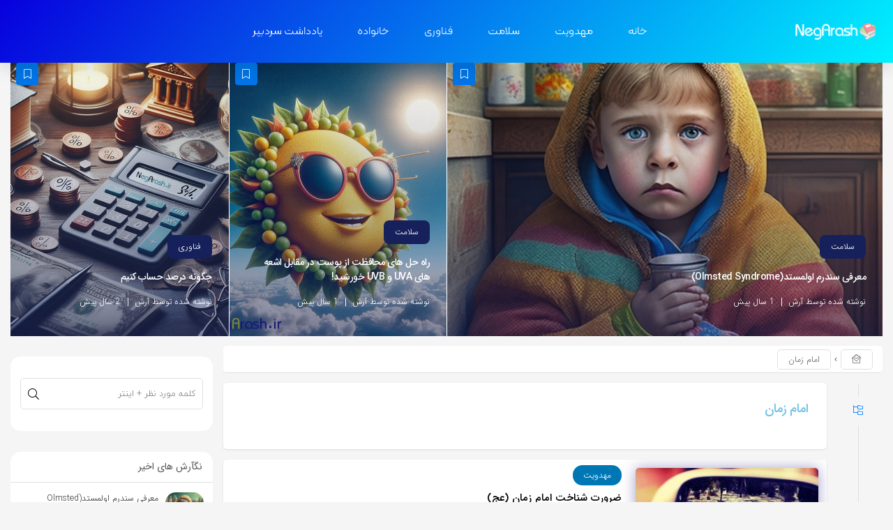

--- FILE ---
content_type: text/html; charset=UTF-8
request_url: https://negarash.ir/tag/%D8%A7%D9%85%D8%A7%D9%85-%D8%B2%D9%85%D8%A7%D9%86/
body_size: 17852
content:
<!DOCTYPE html>
<html lang="fa">

<head>
  <meta charset="utf-8">
  <meta charset="UTF-8" />
  <meta name="viewport" content="width=device-width, initial-scale=1, shrink-to-fit=no">
  <meta http-equiv="X-UA-Compatible" content="IE=edge,chrome=1">
  <link rel="alternate" type="application/rss+xml" title="مجله نگآرش | NegArash RSS2 Feed" href="https://negarash.ir/feed/" />
  <link rel="pingback" href="https://negarash.ir/xmlrpc.php" />
  <meta name='robots' content='index, follow, max-image-preview:large, max-snippet:-1, max-video-preview:-1' />

	<!-- This site is optimized with the Yoast SEO plugin v23.0 - https://yoast.com/wordpress/plugins/seo/ -->
	<title>امام زمان - مجله نگآرش | NegArash</title>
	<link rel="canonical" href="https://negarash.ir/tag/امام-زمان/" />
	<meta property="og:locale" content="fa_IR" />
	<meta property="og:type" content="article" />
	<meta property="og:title" content="امام زمان - مجله نگآرش | NegArash" />
	<meta property="og:url" content="https://negarash.ir/tag/امام-زمان/" />
	<meta property="og:site_name" content="مجله نگآرش | NegArash" />
	<meta name="twitter:card" content="summary_large_image" />
	<script type="application/ld+json" class="yoast-schema-graph">{"@context":"https://schema.org","@graph":[{"@type":"CollectionPage","@id":"https://negarash.ir/tag/%d8%a7%d9%85%d8%a7%d9%85-%d8%b2%d9%85%d8%a7%d9%86/","url":"https://negarash.ir/tag/%d8%a7%d9%85%d8%a7%d9%85-%d8%b2%d9%85%d8%a7%d9%86/","name":"امام زمان - مجله نگآرش | NegArash","isPartOf":{"@id":"https://negarash.ir/#website"},"primaryImageOfPage":{"@id":"https://negarash.ir/tag/%d8%a7%d9%85%d8%a7%d9%85-%d8%b2%d9%85%d8%a7%d9%86/#primaryimage"},"image":{"@id":"https://negarash.ir/tag/%d8%a7%d9%85%d8%a7%d9%85-%d8%b2%d9%85%d8%a7%d9%86/#primaryimage"},"thumbnailUrl":"https://negarash.ir/wp-content/uploads/2020/03/شناخت-امام-زمانعج.jpg","breadcrumb":{"@id":"https://negarash.ir/tag/%d8%a7%d9%85%d8%a7%d9%85-%d8%b2%d9%85%d8%a7%d9%86/#breadcrumb"},"inLanguage":"fa-IR"},{"@type":"ImageObject","inLanguage":"fa-IR","@id":"https://negarash.ir/tag/%d8%a7%d9%85%d8%a7%d9%85-%d8%b2%d9%85%d8%a7%d9%86/#primaryimage","url":"https://negarash.ir/wp-content/uploads/2020/03/شناخت-امام-زمانعج.jpg","contentUrl":"https://negarash.ir/wp-content/uploads/2020/03/شناخت-امام-زمانعج.jpg","width":1024,"height":682,"caption":"یازده دلیل برای اهمیت شناخت امام زمان(عج)"},{"@type":"BreadcrumbList","@id":"https://negarash.ir/tag/%d8%a7%d9%85%d8%a7%d9%85-%d8%b2%d9%85%d8%a7%d9%86/#breadcrumb","itemListElement":[{"@type":"ListItem","position":1,"name":"خانه","item":"https://negarash.ir/"},{"@type":"ListItem","position":2,"name":"امام زمان"}]},{"@type":"WebSite","@id":"https://negarash.ir/#website","url":"https://negarash.ir/","name":"مجله نگآرش | NegArash","description":"نگاهی متفاوت به جهان هستی","publisher":{"@id":"https://negarash.ir/#organization"},"potentialAction":[{"@type":"SearchAction","target":{"@type":"EntryPoint","urlTemplate":"https://negarash.ir/?s={search_term_string}"},"query-input":"required name=search_term_string"}],"inLanguage":"fa-IR"},{"@type":"Organization","@id":"https://negarash.ir/#organization","name":"مجله نگآرش | NegArash","url":"https://negarash.ir/","logo":{"@type":"ImageObject","inLanguage":"fa-IR","@id":"https://negarash.ir/#/schema/logo/image/","url":"https://negarash.ir/wp-content/uploads/2020/03/مجله-نگآرش-NegArash.jpg","contentUrl":"https://negarash.ir/wp-content/uploads/2020/03/مجله-نگآرش-NegArash.jpg","width":1000,"height":1000,"caption":"مجله نگآرش | NegArash"},"image":{"@id":"https://negarash.ir/#/schema/logo/image/"}}]}</script>
	<!-- / Yoast SEO plugin. -->


<link rel="alternate" type="application/rss+xml" title="مجله نگآرش | NegArash &raquo; امام زمان خوراک برچسب" href="https://negarash.ir/tag/%d8%a7%d9%85%d8%a7%d9%85-%d8%b2%d9%85%d8%a7%d9%86/feed/" />
<script type="text/javascript">
/* <![CDATA[ */
window._wpemojiSettings = {"baseUrl":"https:\/\/s.w.org\/images\/core\/emoji\/14.0.0\/72x72\/","ext":".png","svgUrl":"https:\/\/s.w.org\/images\/core\/emoji\/14.0.0\/svg\/","svgExt":".svg","source":{"concatemoji":"https:\/\/negarash.ir\/wp-includes\/js\/wp-emoji-release.min.js?ver=66028e279e2bd361be5db41a6771f323"}};
/*! This file is auto-generated */
!function(i,n){var o,s,e;function c(e){try{var t={supportTests:e,timestamp:(new Date).valueOf()};sessionStorage.setItem(o,JSON.stringify(t))}catch(e){}}function p(e,t,n){e.clearRect(0,0,e.canvas.width,e.canvas.height),e.fillText(t,0,0);var t=new Uint32Array(e.getImageData(0,0,e.canvas.width,e.canvas.height).data),r=(e.clearRect(0,0,e.canvas.width,e.canvas.height),e.fillText(n,0,0),new Uint32Array(e.getImageData(0,0,e.canvas.width,e.canvas.height).data));return t.every(function(e,t){return e===r[t]})}function u(e,t,n){switch(t){case"flag":return n(e,"\ud83c\udff3\ufe0f\u200d\u26a7\ufe0f","\ud83c\udff3\ufe0f\u200b\u26a7\ufe0f")?!1:!n(e,"\ud83c\uddfa\ud83c\uddf3","\ud83c\uddfa\u200b\ud83c\uddf3")&&!n(e,"\ud83c\udff4\udb40\udc67\udb40\udc62\udb40\udc65\udb40\udc6e\udb40\udc67\udb40\udc7f","\ud83c\udff4\u200b\udb40\udc67\u200b\udb40\udc62\u200b\udb40\udc65\u200b\udb40\udc6e\u200b\udb40\udc67\u200b\udb40\udc7f");case"emoji":return!n(e,"\ud83e\udef1\ud83c\udffb\u200d\ud83e\udef2\ud83c\udfff","\ud83e\udef1\ud83c\udffb\u200b\ud83e\udef2\ud83c\udfff")}return!1}function f(e,t,n){var r="undefined"!=typeof WorkerGlobalScope&&self instanceof WorkerGlobalScope?new OffscreenCanvas(300,150):i.createElement("canvas"),a=r.getContext("2d",{willReadFrequently:!0}),o=(a.textBaseline="top",a.font="600 32px Arial",{});return e.forEach(function(e){o[e]=t(a,e,n)}),o}function t(e){var t=i.createElement("script");t.src=e,t.defer=!0,i.head.appendChild(t)}"undefined"!=typeof Promise&&(o="wpEmojiSettingsSupports",s=["flag","emoji"],n.supports={everything:!0,everythingExceptFlag:!0},e=new Promise(function(e){i.addEventListener("DOMContentLoaded",e,{once:!0})}),new Promise(function(t){var n=function(){try{var e=JSON.parse(sessionStorage.getItem(o));if("object"==typeof e&&"number"==typeof e.timestamp&&(new Date).valueOf()<e.timestamp+604800&&"object"==typeof e.supportTests)return e.supportTests}catch(e){}return null}();if(!n){if("undefined"!=typeof Worker&&"undefined"!=typeof OffscreenCanvas&&"undefined"!=typeof URL&&URL.createObjectURL&&"undefined"!=typeof Blob)try{var e="postMessage("+f.toString()+"("+[JSON.stringify(s),u.toString(),p.toString()].join(",")+"));",r=new Blob([e],{type:"text/javascript"}),a=new Worker(URL.createObjectURL(r),{name:"wpTestEmojiSupports"});return void(a.onmessage=function(e){c(n=e.data),a.terminate(),t(n)})}catch(e){}c(n=f(s,u,p))}t(n)}).then(function(e){for(var t in e)n.supports[t]=e[t],n.supports.everything=n.supports.everything&&n.supports[t],"flag"!==t&&(n.supports.everythingExceptFlag=n.supports.everythingExceptFlag&&n.supports[t]);n.supports.everythingExceptFlag=n.supports.everythingExceptFlag&&!n.supports.flag,n.DOMReady=!1,n.readyCallback=function(){n.DOMReady=!0}}).then(function(){return e}).then(function(){var e;n.supports.everything||(n.readyCallback(),(e=n.source||{}).concatemoji?t(e.concatemoji):e.wpemoji&&e.twemoji&&(t(e.twemoji),t(e.wpemoji)))}))}((window,document),window._wpemojiSettings);
/* ]]> */
</script>
<style id='wp-emoji-styles-inline-css' type='text/css'>

	img.wp-smiley, img.emoji {
		display: inline !important;
		border: none !important;
		box-shadow: none !important;
		height: 1em !important;
		width: 1em !important;
		margin: 0 0.07em !important;
		vertical-align: -0.1em !important;
		background: none !important;
		padding: 0 !important;
	}
</style>
<link rel='stylesheet' id='wp-block-library-rtl-css' href='https://negarash.ir/wp-includes/css/dist/block-library/style-rtl.min.css?ver=66028e279e2bd361be5db41a6771f323' type='text/css' media='all' />
<style id='classic-theme-styles-inline-css' type='text/css'>
/*! This file is auto-generated */
.wp-block-button__link{color:#fff;background-color:#32373c;border-radius:9999px;box-shadow:none;text-decoration:none;padding:calc(.667em + 2px) calc(1.333em + 2px);font-size:1.125em}.wp-block-file__button{background:#32373c;color:#fff;text-decoration:none}
</style>
<style id='global-styles-inline-css' type='text/css'>
body{--wp--preset--color--black: #000000;--wp--preset--color--cyan-bluish-gray: #abb8c3;--wp--preset--color--white: #ffffff;--wp--preset--color--pale-pink: #f78da7;--wp--preset--color--vivid-red: #cf2e2e;--wp--preset--color--luminous-vivid-orange: #ff6900;--wp--preset--color--luminous-vivid-amber: #fcb900;--wp--preset--color--light-green-cyan: #7bdcb5;--wp--preset--color--vivid-green-cyan: #00d084;--wp--preset--color--pale-cyan-blue: #8ed1fc;--wp--preset--color--vivid-cyan-blue: #0693e3;--wp--preset--color--vivid-purple: #9b51e0;--wp--preset--gradient--vivid-cyan-blue-to-vivid-purple: linear-gradient(135deg,rgba(6,147,227,1) 0%,rgb(155,81,224) 100%);--wp--preset--gradient--light-green-cyan-to-vivid-green-cyan: linear-gradient(135deg,rgb(122,220,180) 0%,rgb(0,208,130) 100%);--wp--preset--gradient--luminous-vivid-amber-to-luminous-vivid-orange: linear-gradient(135deg,rgba(252,185,0,1) 0%,rgba(255,105,0,1) 100%);--wp--preset--gradient--luminous-vivid-orange-to-vivid-red: linear-gradient(135deg,rgba(255,105,0,1) 0%,rgb(207,46,46) 100%);--wp--preset--gradient--very-light-gray-to-cyan-bluish-gray: linear-gradient(135deg,rgb(238,238,238) 0%,rgb(169,184,195) 100%);--wp--preset--gradient--cool-to-warm-spectrum: linear-gradient(135deg,rgb(74,234,220) 0%,rgb(151,120,209) 20%,rgb(207,42,186) 40%,rgb(238,44,130) 60%,rgb(251,105,98) 80%,rgb(254,248,76) 100%);--wp--preset--gradient--blush-light-purple: linear-gradient(135deg,rgb(255,206,236) 0%,rgb(152,150,240) 100%);--wp--preset--gradient--blush-bordeaux: linear-gradient(135deg,rgb(254,205,165) 0%,rgb(254,45,45) 50%,rgb(107,0,62) 100%);--wp--preset--gradient--luminous-dusk: linear-gradient(135deg,rgb(255,203,112) 0%,rgb(199,81,192) 50%,rgb(65,88,208) 100%);--wp--preset--gradient--pale-ocean: linear-gradient(135deg,rgb(255,245,203) 0%,rgb(182,227,212) 50%,rgb(51,167,181) 100%);--wp--preset--gradient--electric-grass: linear-gradient(135deg,rgb(202,248,128) 0%,rgb(113,206,126) 100%);--wp--preset--gradient--midnight: linear-gradient(135deg,rgb(2,3,129) 0%,rgb(40,116,252) 100%);--wp--preset--font-size--small: 13px;--wp--preset--font-size--medium: 20px;--wp--preset--font-size--large: 36px;--wp--preset--font-size--x-large: 42px;--wp--preset--spacing--20: 0.44rem;--wp--preset--spacing--30: 0.67rem;--wp--preset--spacing--40: 1rem;--wp--preset--spacing--50: 1.5rem;--wp--preset--spacing--60: 2.25rem;--wp--preset--spacing--70: 3.38rem;--wp--preset--spacing--80: 5.06rem;--wp--preset--shadow--natural: 6px 6px 9px rgba(0, 0, 0, 0.2);--wp--preset--shadow--deep: 12px 12px 50px rgba(0, 0, 0, 0.4);--wp--preset--shadow--sharp: 6px 6px 0px rgba(0, 0, 0, 0.2);--wp--preset--shadow--outlined: 6px 6px 0px -3px rgba(255, 255, 255, 1), 6px 6px rgba(0, 0, 0, 1);--wp--preset--shadow--crisp: 6px 6px 0px rgba(0, 0, 0, 1);}:where(.is-layout-flex){gap: 0.5em;}:where(.is-layout-grid){gap: 0.5em;}body .is-layout-flow > .alignleft{float: left;margin-inline-start: 0;margin-inline-end: 2em;}body .is-layout-flow > .alignright{float: right;margin-inline-start: 2em;margin-inline-end: 0;}body .is-layout-flow > .aligncenter{margin-left: auto !important;margin-right: auto !important;}body .is-layout-constrained > .alignleft{float: left;margin-inline-start: 0;margin-inline-end: 2em;}body .is-layout-constrained > .alignright{float: right;margin-inline-start: 2em;margin-inline-end: 0;}body .is-layout-constrained > .aligncenter{margin-left: auto !important;margin-right: auto !important;}body .is-layout-constrained > :where(:not(.alignleft):not(.alignright):not(.alignfull)){max-width: var(--wp--style--global--content-size);margin-left: auto !important;margin-right: auto !important;}body .is-layout-constrained > .alignwide{max-width: var(--wp--style--global--wide-size);}body .is-layout-flex{display: flex;}body .is-layout-flex{flex-wrap: wrap;align-items: center;}body .is-layout-flex > *{margin: 0;}body .is-layout-grid{display: grid;}body .is-layout-grid > *{margin: 0;}:where(.wp-block-columns.is-layout-flex){gap: 2em;}:where(.wp-block-columns.is-layout-grid){gap: 2em;}:where(.wp-block-post-template.is-layout-flex){gap: 1.25em;}:where(.wp-block-post-template.is-layout-grid){gap: 1.25em;}.has-black-color{color: var(--wp--preset--color--black) !important;}.has-cyan-bluish-gray-color{color: var(--wp--preset--color--cyan-bluish-gray) !important;}.has-white-color{color: var(--wp--preset--color--white) !important;}.has-pale-pink-color{color: var(--wp--preset--color--pale-pink) !important;}.has-vivid-red-color{color: var(--wp--preset--color--vivid-red) !important;}.has-luminous-vivid-orange-color{color: var(--wp--preset--color--luminous-vivid-orange) !important;}.has-luminous-vivid-amber-color{color: var(--wp--preset--color--luminous-vivid-amber) !important;}.has-light-green-cyan-color{color: var(--wp--preset--color--light-green-cyan) !important;}.has-vivid-green-cyan-color{color: var(--wp--preset--color--vivid-green-cyan) !important;}.has-pale-cyan-blue-color{color: var(--wp--preset--color--pale-cyan-blue) !important;}.has-vivid-cyan-blue-color{color: var(--wp--preset--color--vivid-cyan-blue) !important;}.has-vivid-purple-color{color: var(--wp--preset--color--vivid-purple) !important;}.has-black-background-color{background-color: var(--wp--preset--color--black) !important;}.has-cyan-bluish-gray-background-color{background-color: var(--wp--preset--color--cyan-bluish-gray) !important;}.has-white-background-color{background-color: var(--wp--preset--color--white) !important;}.has-pale-pink-background-color{background-color: var(--wp--preset--color--pale-pink) !important;}.has-vivid-red-background-color{background-color: var(--wp--preset--color--vivid-red) !important;}.has-luminous-vivid-orange-background-color{background-color: var(--wp--preset--color--luminous-vivid-orange) !important;}.has-luminous-vivid-amber-background-color{background-color: var(--wp--preset--color--luminous-vivid-amber) !important;}.has-light-green-cyan-background-color{background-color: var(--wp--preset--color--light-green-cyan) !important;}.has-vivid-green-cyan-background-color{background-color: var(--wp--preset--color--vivid-green-cyan) !important;}.has-pale-cyan-blue-background-color{background-color: var(--wp--preset--color--pale-cyan-blue) !important;}.has-vivid-cyan-blue-background-color{background-color: var(--wp--preset--color--vivid-cyan-blue) !important;}.has-vivid-purple-background-color{background-color: var(--wp--preset--color--vivid-purple) !important;}.has-black-border-color{border-color: var(--wp--preset--color--black) !important;}.has-cyan-bluish-gray-border-color{border-color: var(--wp--preset--color--cyan-bluish-gray) !important;}.has-white-border-color{border-color: var(--wp--preset--color--white) !important;}.has-pale-pink-border-color{border-color: var(--wp--preset--color--pale-pink) !important;}.has-vivid-red-border-color{border-color: var(--wp--preset--color--vivid-red) !important;}.has-luminous-vivid-orange-border-color{border-color: var(--wp--preset--color--luminous-vivid-orange) !important;}.has-luminous-vivid-amber-border-color{border-color: var(--wp--preset--color--luminous-vivid-amber) !important;}.has-light-green-cyan-border-color{border-color: var(--wp--preset--color--light-green-cyan) !important;}.has-vivid-green-cyan-border-color{border-color: var(--wp--preset--color--vivid-green-cyan) !important;}.has-pale-cyan-blue-border-color{border-color: var(--wp--preset--color--pale-cyan-blue) !important;}.has-vivid-cyan-blue-border-color{border-color: var(--wp--preset--color--vivid-cyan-blue) !important;}.has-vivid-purple-border-color{border-color: var(--wp--preset--color--vivid-purple) !important;}.has-vivid-cyan-blue-to-vivid-purple-gradient-background{background: var(--wp--preset--gradient--vivid-cyan-blue-to-vivid-purple) !important;}.has-light-green-cyan-to-vivid-green-cyan-gradient-background{background: var(--wp--preset--gradient--light-green-cyan-to-vivid-green-cyan) !important;}.has-luminous-vivid-amber-to-luminous-vivid-orange-gradient-background{background: var(--wp--preset--gradient--luminous-vivid-amber-to-luminous-vivid-orange) !important;}.has-luminous-vivid-orange-to-vivid-red-gradient-background{background: var(--wp--preset--gradient--luminous-vivid-orange-to-vivid-red) !important;}.has-very-light-gray-to-cyan-bluish-gray-gradient-background{background: var(--wp--preset--gradient--very-light-gray-to-cyan-bluish-gray) !important;}.has-cool-to-warm-spectrum-gradient-background{background: var(--wp--preset--gradient--cool-to-warm-spectrum) !important;}.has-blush-light-purple-gradient-background{background: var(--wp--preset--gradient--blush-light-purple) !important;}.has-blush-bordeaux-gradient-background{background: var(--wp--preset--gradient--blush-bordeaux) !important;}.has-luminous-dusk-gradient-background{background: var(--wp--preset--gradient--luminous-dusk) !important;}.has-pale-ocean-gradient-background{background: var(--wp--preset--gradient--pale-ocean) !important;}.has-electric-grass-gradient-background{background: var(--wp--preset--gradient--electric-grass) !important;}.has-midnight-gradient-background{background: var(--wp--preset--gradient--midnight) !important;}.has-small-font-size{font-size: var(--wp--preset--font-size--small) !important;}.has-medium-font-size{font-size: var(--wp--preset--font-size--medium) !important;}.has-large-font-size{font-size: var(--wp--preset--font-size--large) !important;}.has-x-large-font-size{font-size: var(--wp--preset--font-size--x-large) !important;}
.wp-block-navigation a:where(:not(.wp-element-button)){color: inherit;}
:where(.wp-block-post-template.is-layout-flex){gap: 1.25em;}:where(.wp-block-post-template.is-layout-grid){gap: 1.25em;}
:where(.wp-block-columns.is-layout-flex){gap: 2em;}:where(.wp-block-columns.is-layout-grid){gap: 2em;}
.wp-block-pullquote{font-size: 1.5em;line-height: 1.6;}
</style>
<link rel='stylesheet' id='mega-theme-icon-css' href='https://negarash.ir/wp-content/plugins/elementor-pro/megatheme/includes/icon/style.css?ver=66028e279e2bd361be5db41a6771f323' type='text/css' media='all' />
<link rel='stylesheet' id='bootstrap-rtl-css' href='https://negarash.ir/wp-content/themes/leora/assets/css/bootstrap.min.css' type='text/css' media='all' />
<link rel='stylesheet' id='owl.carousel-css' href='https://negarash.ir/wp-content/themes/leora/assets/css/owl.carousel.min.css?ver=66028e279e2bd361be5db41a6771f323' type='text/css' media='all' />
<link rel='stylesheet' id='style-css' href='https://negarash.ir/wp-content/themes/leora/assets/css/style.min.css' type='text/css' media='all' />
<link rel='stylesheet' id='shop-css' href='https://negarash.ir/wp-content/themes/leora/assets/css/shop.min.css' type='text/css' media='all' />
<link rel='stylesheet' id='Responsive-css' href='https://negarash.ir/wp-content/themes/leora/assets/css/Responsive.min.css' type='text/css' media='all' />
<link rel='stylesheet' id='fontawesome-css' href='https://negarash.ir/wp-content/themes/leora/assets/fontawesome/css/all.min.css' type='text/css' media='all' />
<link rel='stylesheet' id='elementor-icons-css' href='https://negarash.ir/wp-content/plugins/elementor/assets/lib/eicons/css/elementor-icons.min.css?ver=5.30.0' type='text/css' media='all' />
<link rel='stylesheet' id='elementor-frontend-css' href='https://negarash.ir/wp-content/plugins/elementor/assets/css/frontend-rtl.min.css?ver=3.22.3' type='text/css' media='all' />
<link rel='stylesheet' id='swiper-css' href='https://negarash.ir/wp-content/plugins/elementor/assets/lib/swiper/v8/css/swiper.min.css?ver=8.4.5' type='text/css' media='all' />
<link rel='stylesheet' id='elementor-post-501061-css' href='https://negarash.ir/wp-content/uploads/elementor/css/post-501061.css?ver=1720151243' type='text/css' media='all' />
<link rel='stylesheet' id='elementor-pro-css' href='https://negarash.ir/wp-content/plugins/elementor-pro/assets/css/frontend-rtl.min.css?ver=3.18.1' type='text/css' media='all' />
<link rel='stylesheet' id='megatheme-font-css' href='https://negarash.ir/wp-content/plugins/elementor-pro/megatheme/includes/fonts.css?ver=66028e279e2bd361be5db41a6771f323' type='text/css' media='all' />
<link rel='stylesheet' id='elementor-global-css' href='https://negarash.ir/wp-content/uploads/elementor/css/global.css?ver=1720151248' type='text/css' media='all' />
<link rel='stylesheet' id='elementor-post-502386-css' href='https://negarash.ir/wp-content/uploads/elementor/css/post-502386.css?ver=1720151249' type='text/css' media='all' />
<link rel='stylesheet' id='elementor-post-502340-css' href='https://negarash.ir/wp-content/uploads/elementor/css/post-502340.css?ver=1720151249' type='text/css' media='all' />
<link rel='stylesheet' id='google-fonts-1-css' href='https://fonts.googleapis.com/css?family=Roboto%3A100%2C100italic%2C200%2C200italic%2C300%2C300italic%2C400%2C400italic%2C500%2C500italic%2C600%2C600italic%2C700%2C700italic%2C800%2C800italic%2C900%2C900italic%7CRoboto+Slab%3A100%2C100italic%2C200%2C200italic%2C300%2C300italic%2C400%2C400italic%2C500%2C500italic%2C600%2C600italic%2C700%2C700italic%2C800%2C800italic%2C900%2C900italic&#038;display=auto&#038;ver=66028e279e2bd361be5db41a6771f323' type='text/css' media='all' />
<link rel='stylesheet' id='elementor-icons-shared-0-css' href='https://negarash.ir/wp-content/plugins/elementor/assets/lib/font-awesome/css/fontawesome.min.css?ver=5.15.3' type='text/css' media='all' />
<link rel='stylesheet' id='elementor-icons-fa-solid-css' href='https://negarash.ir/wp-content/plugins/elementor/assets/lib/font-awesome/css/solid.min.css?ver=5.15.3' type='text/css' media='all' />
<link rel='stylesheet' id='elementor-icons-fa-brands-css' href='https://negarash.ir/wp-content/plugins/elementor/assets/lib/font-awesome/css/brands.min.css?ver=5.15.3' type='text/css' media='all' />
<link rel="preconnect" href="https://fonts.gstatic.com/" crossorigin><script type="text/javascript" src="https://negarash.ir/wp-content/themes/leora/assets/js/jquery.js?ver=1.0" id="jquery-js"></script>
<script type="text/javascript" src="https://negarash.ir/wp-content/themes/leora/assets/js/kit.fontawesome.js?ver=66028e279e2bd361be5db41a6771f323" id="fontawesome-js"></script>
<script type="text/javascript" id="ajax_comment-js-extra">
/* <![CDATA[ */
var misha_ajax_comment_params = {"ajaxurl":"https:\/\/negarash.ir\/wp-admin\/admin-ajax.php"};
/* ]]> */
</script>
<script type="text/javascript" src="https://negarash.ir/wp-content/themes/leora/assets/js/ajax-comment.min.js?ver=true" id="ajax_comment-js"></script>
<script type="text/javascript" id="ajax-contact-script-js-extra">
/* <![CDATA[ */
var ajax_contact_object = {"ajax_url":"https:\/\/negarash.ir\/wp-admin\/admin-ajax.php","loading_message":"\u062f\u0631 \u062d\u0627\u0644 \u0627\u0631\u0633\u0627\u0644 \u0627\u0637\u0644\u0627\u0639\u0627\u062a \u060c \u0644\u0637\u0641\u0627 \u0635\u0628\u0631 \u06a9\u0646\u06cc\u062f..."};
/* ]]> */
</script>
<script type="text/javascript" src="https://negarash.ir/wp-content/themes/leora/assets/js/ajax-contact-script.js?ver=66028e279e2bd361be5db41a6771f323" id="ajax-contact-script-js"></script>
<link rel="https://api.w.org/" href="https://negarash.ir/wp-json/" /><link rel="alternate" type="application/json" href="https://negarash.ir/wp-json/wp/v2/tags/33" /><link rel="EditURI" type="application/rsd+xml" title="RSD" href="https://negarash.ir/xmlrpc.php?rsd" />
<link rel="stylesheet" href="https://negarash.ir/wp-content/themes/leora/rtl.css" type="text/css" media="screen" />
    <style>
    .quantity input::-webkit-outer-spin-button,
    .quantity input::-webkit-inner-spin-button {
        display: none;
        margin: 0;
    }
    .quantity input.qty {
        appearance: textfield;
        -webkit-appearance: none;
        -moz-appearance: textfield;
    }
    </style>
    <meta name="generator" content="Elementor 3.22.3; features: e_optimized_assets_loading, additional_custom_breakpoints; settings: css_print_method-external, google_font-enabled, font_display-auto">
  <style>
    /* -------------------------------------- general -------------*/
    .image-container img,.sidebar-area li a img, .widget-posts-list li a img,.single-def .article_image,
    .article-header,.row.bg-white,.woo_box__content,.single-share-box-container,.border_radius_sin3,
    .post-content img,.related-item,.single-author-box-container,.advertising_area, .related_posts_lists,
    .post.sin-content,.sidebar-area,.post-content figure,.comments-area,.header_download,.single-next-prev-posts,
    .woo_page_qus__content{
      border-radius:15px !important;
    }
    .single-2 .header_img-single{
      border-bottom-left-radius: 15px !important;
      border-bottom-right-radius: 15px !important;
    }
    .single-2 .breadcrumb_DB{
      border-top-left-radius: 15px !important;
      border-top-right-radius: 15px !important;
    }
    #commentform textarea,#commentform input, textarea,#commentform input[type="submit"], button,
    .single-share-box-container .single-share-box-link input{
      border-radius:15px !important;
    }
    .social_bott_footer{
      background-color: #84b4e8 !important;
    }
    /* --------------------------------------general end --------------*/
    /* -------------------------------------- single 8 --------------*/
    .post-template-single-6{
      background-color: #ffff !important;
    }
    /* -------------------------------------- single 8 end--------------*/
    /* -------------------------------------- single 8 --------------*/
    .post-template-single-8,.single_8 .breadcrumb_DB{
      background-color: #ffff !important;
    }
    /* -------------------------------------- single 8 end--------------*/
    /* -------------------------------------- single 9 --------------*/
    .post-template-single-9,.single_9 .breadcrumb_DB{
      background-color: #ffff !important;
    }
    /* -------------------------------------- single 9 end--------------*/
    /* -------------------------------------- single 10 --------------*/
    .post-template-single-10,.single_10 .breadcrumb_DB{
      background-color: #ffff !important;
    }
    /* -------------------------------------- single 10 end--------------*/
    /* -------------------------------------- single 11 --------------*/
    .post-template-single-11{
      background-color: #ffff !important;
    }
    /* -------------------------------------- single 11 end--------------*/
    /* -------------------------------------- single 12 --------------*/
    .post-template-single-12{
      background-color: #ededed !important;
    }
    /* -------------------------------------- single 12 end--------------*/
    /* -------------------------------------- tab footer --------------*/
    .tab-title.active{
      background-color: #fff !important;
    }
    .tab-title.active{
      color: #212121 !important;
    }
    .tab-title{
      color: #212121;
    }
    .tab-title{
      border-color: #dbdbdb !important;
    }
    .article_post2 .tab-content article{
      border-radius:0px !important;
    }
    .article_popular_top .card__bookmark{
      background-color: #0075e7 !important;
    }
    .article_popular_top .card__bookmark{
      color: #fff !important;
    }
    .article_popular_top .card__overload--category{
      background-color: #16205b !important;
    }
    .article_popular_top .card__overload--category{
      color: #fff !important;
    }
    .article_popular_top .sectionshowcase{
      border-radius:0px !important;
    }
    /* -------------------------------------- tab footer end--------------*/
    /* -------------------------------------- social network on the footer --------------*/
    .social_footer.sbi_images .sbi_photo_wrap a img,.social_footer.sbi_images .sbi_photo_wrap a::after{
      border-radius:2px !important;
    }
    .social_footer .btn-instagram{
      background: linear-gradient(to right, #dd3333 0%, rgb(255, 163, 135) 51%, rgb(254, 79, 112) 100%) 0% 0% / 200%;
    }
    /* -------------------------------------- social network on the footer end--------------*/
    /* -------------------------------------- product style --------------*/
    .pric-box .btn-add-to-cart.bef_bth_cart,
    .arch_card_pro .yith-wcwl-add-to-wishlist i,
    .woocommerce-cart .wc-proceed-to-checkout a.checkout-button,
    .arch_card_pro a.added_to_cart:hover, .arch_card_pro a.button:hover, .arch_card_pro a.added_to_cart, .arch_card_pro a.button{
      background-color: #f95454 !important;
    }
    .pric-box .btn-add-to-cart.bef_bth_cart,
    .arch_card_pro .yith-wcwl-add-to-wishlist i,
    .woocommerce-cart .wc-proceed-to-checkout a.checkout-button,
    .arch_card_pro a.added_to_cart:hover, .arch_card_pro a.button:hover, .arch_card_pro a.added_to_cart, .arch_card_pro a.button{
      color: #fff !important;
    }

    /* -------------------------------------- header mobile --------------*/
    .mobile-header,
    .mobile-header .product-serchform-wc .search-wrapper input,
    .mobile-header .ic-cart-pro .navbar-nav .dropdown-menu{
      background-color: #fff !important;
    }
    .mobile-header .product-serchform-wc .search-wrapper input,
    .mobile-header .he-search .submit_button::before {
      border-color:#eee !important;
    }
    .mobile-header .item-head-respan > a > i,
    .mobile-header .ic-cart-pro #cd-hamburger-menu-dec a i,
    .mobile-header .category-searchform,
    .mobile-header .he-search .submit_button i,
    .mobile-header .ic-cart-pro .li-user-lo i,
    .mobile-header .he-search input,
    .mobile-header .ic-cart-pro .navbar-nav .dropdown-menu a{
      color:#212121 !important;
    }
    .mobile-header .menu-container.shop_m .bar{
      background-color:#212121 !important;
    }
    .mobile-header .mo-header-search,
    .mobile-header .he-search .submit_button::before{
      border-color:#eee !important;
    }
    .mobile-header .product-serchform-wc .search-wrapper input,
    .mobile-header .user-login-but.btn-login img{
      border-radius:0px !important;
    }
    /* -------------------------------------- shop header 6 --------------*/
    .header-6-theme .product-serchform-wc .search-wrapper input,
    .header-6-theme .he-headeroption .he-btn-container,
    .header-6-theme .he-btn-container-cart,
    .header-6-theme .user-login-but.btn-login img,
    .header-6-theme .fullwidth_shop_cart.shop_cart.top_icons{
      border-radius:0px !important;
    }
    .header-shop.header-6-theme,
    .header-6-theme .product-serchform-wc .search-wrapper input{
      background-color: #fff !important;
    }
    .header-6-theme .h-menu-nav-list_item div ul li a{
      color: #665959 !important;
    }
    .header-6-theme .btn-login,
    .header-6-theme .category-searchform,
    .header-6-theme .he-btn-container .dropdown-menu a,
    .header-6-theme .he-search .submit_button i{
      color: #212121 !important;
    }
    .header-6-theme .product-serchform-wc .search-wrapper input,
    .header-6-theme .he-search .submit_button::before {
      border-color:#eee !important;
    }
    .header-6-theme .fullwidth_shop_cart.shop_cart.top_icons{
      background-color: #4425d7 !important;
    }
    .header-6-theme .fullwidth_shop_cart.shop_cart > a{
      color: #fff !important;
    }
    .header-6-theme .fullwidth_shop_cart.shop_cart a .shop-badge{
      color: #fff !important;
      background-color: #55555a !important;
    }
    .header-6-theme .he-btn-container{
      background-color:  !important;
    }
    .header-6-theme .he-btn-container,
    .header-6-theme .he-btn-container .dropdown-menu{
      border-color:  !important;
    }
    .header-6-theme #header-wrap, .header-6-theme .color_option_liam_6,
    .header-6-theme .cd-main-nav ul li .sub-menu{
      background-color:  !important;
    }
    /* -------------------------------------- end header 6 --------------*/
    /** style menu bar */
    .menu_bar_header-shop {
      background-color: #fff;
    }

    .menu_bar_header-shop .social_footer_ul li i,
    .menu_bar_header-shop .cd-main-nav ul li a {
      color: #616161 !important;
    }
    /** mobile header  **/
    .mobile-menu-wrapper ul li{
      border-color: f0f8ff !important;
    }
    .nav-mobile .menu-container .menu-sidebar{
      background-color: #fff;
    }
    .mobile-menu-wrapper ul li a,
    .menu-item-has-children .sub-toggle .icon-re.icon-ri::before{
      color: #616161;
    }
    .mobile-menu-wrapper ul.sub-menu{
      background-color: #f5f5f5;
    }
    .login-mobile a i, .login-mobile button i{
      color: #fff;
    }
    /** style header blog **/

    .hed-menu-bar,
    .le-main-nav .navbar-nav .dropdown-menu,
    .ic-cart-pro .navbar-nav .dropdown-menu,
    .header-3 .share-alt-head ul,
    .header-3 .cd-main-nav ul li .sub-menu,
    .hed-menu-bar .cd-main-nav ul li .sub-menu {
      background-color: #fff;
    }

    .cd-main-nav ul li a,
    .children .sub-togglee,
    .sub-menu .sub-togglee::before,
    .cd-main-nav ul li .fa-angle-down {
      color: #616161;
    }

    .le-main-nav li,
    .header-3 .share-alt-head ul li a i,
    .le-main-nav li a,
    .le-main-nav .dropdown-back::before,
    .dropdown-toggle::after {
      color: #424750;
    }

    .le-main-nav>li {
      border-color: #e0e0e2;
    }
    .header-3 .cd-logo {
      background-color: #fff6f6;
    }
    /*{
  background: #f9f9f9;
  transition: all .2s;
}
*/
    .nav__cb:checked~.nav__content,
    .login-mobile {
      background: #fb3449;
    }

    .nav__item-text i {
      color: #fff;
      border-color: #e0e0e2;
    }

    .nav__btn::before,
    .nav__btn::after,
    .menu-container .bar {
      background: #616161;
    }

    /** style shop header 2 **/
    .dimag_homepage_mo .hashtag,
    .dimag_homepage,
    .dimag_homepage_mo .container,
    .dimag_homepage .navbar-nav .dropdown-menu,
    .dimag_homepage_mo .navbar-nav .dropdown-menu {
      background-color: #fff !important;
      color: #212121 !important;

    }

    .dimag_homepage .navbar-nav .dropdown-menu a,
    .dimag_homepage_mo .navbar-nav .dropdown-menu a,
    .dimag_homepage .hashtag__title,
    .dimag_homepage_mo .hashtag__title {
      color: #212121 !important;

    }

    .dimag_homepage_mo .menu-container .bar {
      background-color: #b8b8b8 !important;
    }

    .dimag_homepage_mo .hashtag__wrapper,
    .dimag_homepage .hashtag__wrapper {
      background-color: #f6f5f4 !important;
    }

    .dimag_homepage_mo .hashtag__wrapper ul li a,
    .dimag_homepage .hashtag__wrapper ul li a {
      color: #32b4fd !important;
    }

    .dimag_homepage .logo {
      background-color: #bca5f0  !important;

    }

    .dimag_homepage .dimag__top--sep,
    .dimag_homepage .search.search-btn i,
    .dimag_homepage_mo .item-head-respan i,
    .dimag_homepage_mo .user-pane_mo i,
    .dimag_homepage .user-pane i,
    .dimag_homepage .user-pane span,
    .dimag_homepage .user-pane a {
      border-color: #b0b0b0  !important;
      color: #b0b0b0  !important;
    }

    /** single post  **/
    .post-content p {
      color: #404040  !important;
    }
    .post-content img {
      width: auto !important;
    }

    
    /** style footer blog **/
    .footer {
      background-size: cover;
      background-color: #ffffff;
      background-repeat: repeat-x;
      background-attachment: fixed;
      background-position: top;
      background-image: url();
    }

    #body_blog {
      background-color: #f5f5f5;
      background-repeat: repeat-x;
      background-attachment: fixed;
      background-position: top;
      background-image: url();
    }

    .content_item__time {
      background-color: #f5f5f5;
    }

    #body_shop {
      background-color: #f5f5f5;
      background-repeat: repeat-x;
      background-attachment: fixed;
      background-position: top;
      background-image: url();
    }

    .amazon--slid .owl-carousel.owl-rtl::before {
      background: linear-gradient(-180deg, rgba(234, 237, 237, 0), #f5f5f5);
    }

    .spacing_archive-box {
      background-color: ##f5f5f5;
    }

    .footer p,
    .footer a,
    .footer p,
    .footer td {
      color: #404040 !important;
    }

    .footer th,
    .footer h5 {
      color: #212121 !important;
    }

    .social_footer_ul li i {
      color: #1e73be !important;
    }

    .text-center.copy_right {
      color:  #212121 !important;
    }

    /* back to top */
    .sticky_toolbox a::after,
    .sticky_toolbox span,
    .sticky_toolbox a:hover {
      background:  #0063d1;
      color: #fff !important;
    }

    .sticky_toolbox a {
      background: #fff;
      color: #333 !important;
    }

    /** style shop header **/
    .he-btn-container .dropdown-menu,
    .header-shop,
    .h-menu-nav,
    .postform,
    .header-shop .color_option_denver,
    .product-serchform-wc .search-wrapper input {
      background-color: #fff !important;
    }

    .product-serchform-wc .search-wrapper input {
      border-color: #eee;
    }

    .ic-cart-pro .navbar-nav .dropdown-menu a,
    .he-btn-container .dropdown-menu a,
    .h-menu-nav-list_item div ul li a,
    .h-menu-nav-list_items,
    .btn-login,
    .dropdown-back::before,
    .h-menu-nav-list_activ--main ul li a,
    .h-menu-nav-list_activ--main ul li a::before,
    .he-search input,
    .he-search::before,
    .category-searchform,
    .h-row-shop .he-btn-container li i,
    .postform,
    .ic-cart-pro .he-btn-container li i,
    .ic-cart-pro .li-user-lo i,
    .item-head-respan>a>i,
    .he-search .submit_button i,
    .hed-btn-container_cart .fa-shopping-bag,
    .h-menu-nav-list_activ--main>ul>li::before {
      color: #616161;
    }

    .menu-container.shop_m .bar {
      background: #616161;
    }

    .mo-header-search {
      border-top: 1px solid #e5e5ea;
    }

    .h-menu-nav-list_activ--main ul li:after {
      background: #f0f0f1;
    }

    .postform {
      border: 1px solid#e0e0e2;
      margin: 0;
      outline: unset !important;
    }

    .he-search .submit_button::before {
      background: #eee;
    }

    .he-btn-container {
      border: 1px solid#e0e0e2;
    }

    .navbar-nav .dropdown-menu li:first-child {
      border-color: #e0e0e2;
    }

    .lin_right {
      background: #e0e0e2;

    }

    /** header 5 **/
    .header_nin_5,
    .header_nin_5 .navbar-nav .dropdown-menu,
    .header_nin_5 .cd-main-nav ul li .sub-menu {
      background: #fff;
    }

    .header_nin_5 .cd-main-nav ul .menu-item a,
    .header_nin_5 .navbar-nav .dropdown-menu a {
      color: #616161;
    }

    .header_nin_5 .tool_header5 .search_heade i,
    .header_nin_5 .tool_header5 .li-user-lo i {
      color: #b0b0b0;
      font-size: 20px;
    }

    .header_nin_5 .nav-mobile .menu-container .bar {
      background: #b0b0b0;
    }

    /** header 4 **/

    .header-4,
    .header-mobile-4,
    .header-4 .navbar-nav .dropdown-menu {
      background: #fff;
      position: relative;
      z-index: 2;

    }

    .header-4 .header-4-main-menu,
    .header-4 .cd-main-nav ul li .sub-menu{
      background: #fff;

    }

    .header-topbar-4 .cd-main-nav ul .menu-item a {
      color: #616161;

    }

    .header-4 .section-menu.cd-main-nav ul .menu-item a,
    .header-4 .navbar-nav .dropdown-menu a {
      color: #616161;
    }

    .header-4 .container .search [class*="search"],
    .header-4 .user-pane .fa-user-circle {
      color: #b0b0b0;

    }

    .header-mobile-4 .menu-container .bar{
      background: #b0b0b0;
    }
    .header-mobile-4 .menu-container .search-btn i {
      color: #b0b0b0;
    }
    .header-topbar-4 {
      background: #fff;
    }
/* --------------------------------------- header 7 --------------------*/
.header_7{
  background: #fff;
  z-index: 4;
}
.site-navigation,
.site-navigation .hed-menu-bar,
.site-navigation .le-main-nav .navbar-nav .dropdown-menu,
.site-navigation .ic-cart-pro .navbar-nav .dropdown-menu,.site-navigation .cd-main-nav ul li .sub-menu{
  background: #fff;
}
.site-navigation .cd-main-nav ul li a,
.site-navigation .children .sub-togglee,
.site-navigation .cat_suggestion strong,
.site-navigation .sub-menu .sub-togglee::before,
.site-navigation .cd-main-nav ul li .fa-angle-down{
  color: #212121;
}
.header_7 .le-main-nav li,
.header_7 .share-alt-head ul li a i,
.header_7 .le-main-nav li a,
.header_7 .le-main-nav .dropdown-back::before,
.header_7 .dropdown-toggle::after {
  color: #212121;
}
.header_7 .le-main-nav > li{
  border-color: #e0e0e2;
}
/* ----------------------------------------- end header 7 ----------------*/
/* --------------------------------------- header 8 --------------------*/
.header_8 .head_nav,
.header_8 .hed-menu-bar,
.header_8 .le-main-nav .navbar-nav .dropdown-menu,
.header_8 .ic-cart-pro .navbar-nav .dropdown-menu,.header_8 .cd-main-nav ul li .sub-menu{
  background: #fff;
}
.header_8 .cd-main-nav ul li a,
.header_8 .children .sub-togglee,
.header_8 .cat_suggestion strong,
.header_8 .sub-menu .sub-togglee::before,
.header_8 .cd-main-nav ul li .fa-angle-down{
  color: #212121;
}
.header_8 .le-main-nav li,
.header_8 .share-alt-head ul li a i,
.header_8 .le-main-nav li a,
.header_8 .le-main-nav .dropdown-back::before,
.header_8 .dropdown-toggle::after {
  color: #212121;
}
.header_8 .le-main-nav > li{
  border-color: #e0e0e2;
}
/* ----------------------------------------- end header 8 ----------------*/
/* --------------------------------------- header 10 --------------------*/
.header_10 section,
.header_10 .hed-menu-bar,
.header_10 .le-main-nav .navbar-nav .dropdown-menu,
.header_10 .ic-cart-pro .navbar-nav .dropdown-menu,.header_10 .cd-main-nav ul li .sub-menu{
  background: #fff;
}
.header_10 .cd-main-nav ul li a,
.header_10 .children .sub-togglee,
.header_10 .cat_suggestion strong,
.header_10 .sub-menu .sub-togglee::before,
.header_10 .cd-main-nav ul li .fa-angle-down{
  color: #212121;
}
.header_10 .le-main-nav li,
.header_10 .share-alt-head ul li a i,
.header_10 .le-main-nav li a,
.header_10 .le-main-nav .dropdown-back::before,
.header_10 .dropdown-toggle::after {
  color: #212121;
}
.header_10 .le-main-nav > li{
  border-color: #e0e0e2;
}
/* ----------------------------------------- end header 10 ----------------*/
/* --------------------------------------- header 11 --------------------*/
.header_11,
.header_11 .hed-menu-bar,
.header_11 .tool_header5 .navbar-nav .dropdown-menu,
.header_11 .ic-cart-pro .navbar-nav .dropdown-menu,.header_11 .cd-main-nav ul li .sub-menu{
  background: #fff;
}
.header_11 .cd-main-nav ul li a,
.header_11 .children .sub-togglee,
.header_11 .cat_suggestion strong,
.header_11 .sub-menu .sub-togglee::before,
.header_11 .cd-main-nav ul li .fa-angle-down{
  color: #212121;
}
.header_11 .tool_header5 li,
.header_11 .share-alt-head ul li a i,
.header_11 .tool_header5 li a,
.header_11 .time_live.left,
.header_11 .social-media li i,
.header_11 .tool_header5 .search_heade i,
.header_11 .tool_header5 .dropdown-back::before,
.header_11 .dropdown-toggle::after {
  color: #212121;
}
.header_11 .le-main-nav > li{
  border-color: #e0e0e2;
}
.header_11 .tab_bar_5,
.header_11 .social-media{
  border-bottom-color: #e0e0e2;
  border-right-color: #e0e0e2;
}
/* ----------------------------------------- end header 11 ----------------*/
/* --------------------------------------- header 11 --------------------*/
.header_12,
.header_12 .hed-menu-bar,
.header_12 .tool_header5 .navbar-nav .dropdown-menu,
.header_12 .ic-cart-pro .navbar-nav .dropdown-menu,.header_12 .cd-main-nav ul li .sub-menu{
  background: #fff!important;
}
.header_12 .cd-main-nav ul li a,
.header_12 .children .sub-togglee,
.header_12 .cat_suggestion strong,
.header_12 .sub-menu .sub-togglee::before,
.header_12 .cd-main-nav ul li .fa-angle-down{
  color: #212121!important;
}
.header_12 .tool_header5 li,
.header_12 .share-alt-head ul li a i,
.header_12 .tool_header5 li a,
.header_12 .time_live.left,
.header_12 .social-media li i,
.header_12 .tool_header5 .search_heade i,
.header_12 .tool_header5 .dropdown-back::before,
.header_12 .dropdown-toggle::after {
  color: #212121!important;
}
.header_12 .le-main-nav > li{
  border-color: #e0e0e2!important;
}
.header_12 .tab_bar_5{
  border-bottom-color: #e0e0e2!important;
}
.header_12 .advanced-button-wrapper a{
  background-color: #FA5005!important;
}
.header_12 .advanced-button-wrapper a{
  color: #fff!important;
}
/* ----------------------------------------- end header 11 ----------------*/
    /** style shop footer **/
    .shop-footer-web-info {
      background-color: #d7dee0 !important;
    }

    .shop_footer {
      background-color: #eceff1;
      background-repeat: repeat-x;
      background-attachment: fixed;
      background-position: top;
      background-image: url();
    }

    /** style single produc **/

    .woocommerce-Price-amount.amount {
      color: #000;
    }

    /** style box add to cart */
    .add_to_cart_loop_bth .to_cart_loop__bth .button,
    .add_to_cart_loop_bth .added_to_cart.wc-forward,
    .add_to_cart_loop_bth .to_cart_loop__bth .original_product {
      background-color: #ef394e;
      color: #fff;
    }
  </style>
  <meta name="theme-color" content="" />
  <style>
	  .container {
      max-width: 1300px;
    }
	  @media (min-width: 1400px){
            .container {
        max-width: 1440px;
      }
	  }

  </style>
</head>

<body class="rtl archive tag tag-33 elementor-default elementor-kit-501061" id="body_blog">
  		<div data-elementor-type="header" data-elementor-id="502386" class="elementor elementor-502386 elementor-location-header" data-elementor-post-type="elementor_library">
					<div class="elementor-section-wrap">
								<section class="elementor-section elementor-top-section elementor-element elementor-element-979cd4f elementor-section-height-min-height elementor-section-boxed elementor-section-height-default elementor-section-items-middle" data-id="979cd4f" data-element_type="section" data-settings="{&quot;background_background&quot;:&quot;gradient&quot;,&quot;sticky&quot;:&quot;top&quot;,&quot;sticky_on&quot;:[&quot;desktop&quot;,&quot;tablet&quot;,&quot;mobile&quot;],&quot;sticky_offset&quot;:0,&quot;sticky_effects_offset&quot;:0}">
						<div class="elementor-container elementor-column-gap-default">
					<div class="elementor-column elementor-col-33 elementor-top-column elementor-element elementor-element-1fb1441f" data-id="1fb1441f" data-element_type="column">
			<div class="elementor-widget-wrap elementor-element-populated">
						<div class="elementor-element elementor-element-1af59b62 elementor-widget elementor-widget-image" data-id="1af59b62" data-element_type="widget" data-widget_type="image.default">
				<div class="elementor-widget-container">
														<a href="https://negarash.ir">
							<img fetchpriority="high" width="500" height="108" src="https://negarash.ir/wp-content/uploads/2023/11/NegArash-Magzine.png" class="attachment-full size-full wp-image-502425" alt="" srcset="https://negarash.ir/wp-content/uploads/2023/11/NegArash-Magzine.png 500w, https://negarash.ir/wp-content/uploads/2023/11/NegArash-Magzine-300x65.png 300w, https://negarash.ir/wp-content/uploads/2023/11/NegArash-Magzine-200x43.png 200w" sizes="(max-width: 500px) 100vw, 500px" />								</a>
													</div>
				</div>
					</div>
		</div>
				<div class="elementor-column elementor-col-33 elementor-top-column elementor-element elementor-element-4b6e706b" data-id="4b6e706b" data-element_type="column">
			<div class="elementor-widget-wrap elementor-element-populated">
						<div class="elementor-element elementor-element-1346adba elementor-nav-menu__align-center elementor-widget-mobile__width-initial elementor-nav-menu--dropdown-tablet elementor-nav-menu__text-align-aside elementor-nav-menu--toggle elementor-nav-menu--burger elementor-widget elementor-widget-nav-menu" data-id="1346adba" data-element_type="widget" data-settings="{&quot;submenu_icon&quot;:{&quot;value&quot;:&quot;&lt;i class=\&quot;\&quot;&gt;&lt;\/i&gt;&quot;,&quot;library&quot;:&quot;&quot;},&quot;layout&quot;:&quot;horizontal&quot;,&quot;toggle&quot;:&quot;burger&quot;}" data-widget_type="nav-menu.default">
				<div class="elementor-widget-container">
						<nav class="elementor-nav-menu--main elementor-nav-menu__container elementor-nav-menu--layout-horizontal e--pointer-underline e--animation-drop-out">
				<ul id="menu-1-1346adba" class="elementor-nav-menu"><li class="menu-item menu-item-type-custom menu-item-object-custom menu-item-home menu-item-500868"><a href="https://negarash.ir" class="elementor-item">خانه</a></li>
<li class="menu-item menu-item-type-custom menu-item-object-custom menu-item-500867"><a href="https://negarash.ir/مهدویت" class="elementor-item">مهدویت</a></li>
<li class="menu-item menu-item-type-custom menu-item-object-custom menu-item-501077"><a href="https://negarash.ir/سلامت" class="elementor-item">سلامت</a></li>
<li class="menu-item menu-item-type-custom menu-item-object-custom menu-item-501078"><a href="https://negarash.ir/فناوری" class="elementor-item">فناوری</a></li>
<li class="menu-item menu-item-type-custom menu-item-object-custom menu-item-501079"><a href="https://negarash.ir/خانواده" class="elementor-item">خانواده</a></li>
<li class="menu-item menu-item-type-custom menu-item-object-custom menu-item-501080"><a href="https://negarash.ir/یادداشت-سردبیر" class="elementor-item">یادداشت سردبیر</a></li>
</ul>			</nav>
					<div class="elementor-menu-toggle" role="button" tabindex="0" aria-label="تنظیم منو" aria-expanded="false">
			<i aria-hidden="true" role="presentation" class="elementor-menu-toggle__icon--open eicon-menu-bar"></i><i aria-hidden="true" role="presentation" class="elementor-menu-toggle__icon--close eicon-close"></i>			<span class="elementor-screen-only">منو</span>
		</div>
					<nav class="elementor-nav-menu--dropdown elementor-nav-menu__container" aria-hidden="true">
				<ul id="menu-2-1346adba" class="elementor-nav-menu"><li class="menu-item menu-item-type-custom menu-item-object-custom menu-item-home menu-item-500868"><a href="https://negarash.ir" class="elementor-item" tabindex="-1">خانه</a></li>
<li class="menu-item menu-item-type-custom menu-item-object-custom menu-item-500867"><a href="https://negarash.ir/مهدویت" class="elementor-item" tabindex="-1">مهدویت</a></li>
<li class="menu-item menu-item-type-custom menu-item-object-custom menu-item-501077"><a href="https://negarash.ir/سلامت" class="elementor-item" tabindex="-1">سلامت</a></li>
<li class="menu-item menu-item-type-custom menu-item-object-custom menu-item-501078"><a href="https://negarash.ir/فناوری" class="elementor-item" tabindex="-1">فناوری</a></li>
<li class="menu-item menu-item-type-custom menu-item-object-custom menu-item-501079"><a href="https://negarash.ir/خانواده" class="elementor-item" tabindex="-1">خانواده</a></li>
<li class="menu-item menu-item-type-custom menu-item-object-custom menu-item-501080"><a href="https://negarash.ir/یادداشت-سردبیر" class="elementor-item" tabindex="-1">یادداشت سردبیر</a></li>
</ul>			</nav>
				</div>
				</div>
					</div>
		</div>
				<div class="elementor-column elementor-col-33 elementor-top-column elementor-element elementor-element-33ba8001" data-id="33ba8001" data-element_type="column">
			<div class="elementor-widget-wrap">
							</div>
		</div>
					</div>
		</section>
				<section class="elementor-section elementor-top-section elementor-element elementor-element-e6dff67 elementor-section-boxed elementor-section-height-default elementor-section-height-default" data-id="e6dff67" data-element_type="section">
						<div class="elementor-container elementor-column-gap-default">
					<div class="elementor-column elementor-col-100 elementor-top-column elementor-element elementor-element-f69b1fa" data-id="f69b1fa" data-element_type="column">
			<div class="elementor-widget-wrap elementor-element-populated">
						<div class="elementor-element elementor-element-3d317fd elementor-widget-divider--view-line elementor-widget elementor-widget-divider" data-id="3d317fd" data-element_type="widget" data-widget_type="divider.default">
				<div class="elementor-widget-container">
					<div class="elementor-divider">
			<span class="elementor-divider-separator">
						</span>
		</div>
				</div>
				</div>
					</div>
		</div>
					</div>
		</section>
							</div>
				</div>
		<nav id="main-nav" class="mi-shop-cart">
            <div class="exclamat-triangle" title="متاسفم هیچ پستی با محدوده شما تطبیق ندارد.">
            <i class="fal fa-exclamation-triangle"></i>
        </div>
    
</nav>
<div id="cd-shadow-layer"></div>
<style media="screen">
    #cd-shadow-layer {
        position: fixed;
        min-height: 100%;
        width: 100%;
        top: 0;
        left: 0;
        background: rgba(26, 30, 36, 0.6);
        cursor: pointer;
        z-index: 998;
        display: none;
    }

    #cd-shadow-layer.is-visible {
        display: block;
        -webkit-animation: cd-fade-in 0.3s;
        -moz-animation: cd-fade-in 0.3s;
        animation: cd-fade-in 0.3s;
    }
</style><div class="container main-content"><div class="row">

<div class="container triplecase box-had-layout-6 article_popular_top">
    <section class="sectionshowcase clearfix">
        <div class="ishowcase">
                       <div class="asset type-content-article img">
            <div class="cardSuggestions">
                <a href="https://negarash.ir/olmsted-syndrome/%d8%b3%d9%84%d8%a7%d9%85%d8%aa/" class="card__picture">
                    <img width="700" height="692" src="https://negarash.ir/wp-content/uploads/2024/07/معرفی-سندرم-اولمستدOlmsted-Syndrome.jpg" class="attachment-articlethumb size-articlethumb wp-post-image" alt="معرفی سندرم اولمستد(Olmsted Syndrome)" decoding="async" srcset="https://negarash.ir/wp-content/uploads/2024/07/معرفی-سندرم-اولمستدOlmsted-Syndrome.jpg 700w, https://negarash.ir/wp-content/uploads/2024/07/معرفی-سندرم-اولمستدOlmsted-Syndrome-300x297.jpg 300w, https://negarash.ir/wp-content/uploads/2024/07/معرفی-سندرم-اولمستدOlmsted-Syndrome-50x50.jpg 50w, https://negarash.ir/wp-content/uploads/2024/07/معرفی-سندرم-اولمستدOlmsted-Syndrome-200x198.jpg 200w" sizes="(max-width: 700px) 100vw, 700px" />                </a>
                <div class="card__overload">
                    <a href="https://negarash.ir/olmsted-syndrome/%d8%b3%d9%84%d8%a7%d9%85%d8%aa/" class="card__overload--link"></a>
                                        <div class="card__overload--categories">
                    <a class="card__overload--category" href="https://negarash.ir/%d8%b3%d9%84%d8%a7%d9%85%d8%aa/">سلامت</a>                    </div>
                                        <a href="https://negarash.ir/olmsted-syndrome/%d8%b3%d9%84%d8%a7%d9%85%d8%aa/" class="card__overload--title">
                        معرفی سندرم اولمستد(Olmsted Syndrome)                    </a>
                                        <div class="card__overload--info">
                        <div class="card__overload--author">
                            نوشته شده توسط آرش                        </div>
                        <div class="card__overload--date">
                            1 سال پیش                        </div>
                    </div>
                                    </div>
                                    <span href="#" class="card__bookmark"></span>
                            </div>
            </div>
                        <div class="asset type-content-article img">
            <div class="cardSuggestions">
                <a href="https://negarash.ir/skin-protection-uva-uvb/%d8%b3%d9%84%d8%a7%d9%85%d8%aa/" class="card__picture">
                    <img width="700" height="700" src="https://negarash.ir/wp-content/uploads/2024/07/راه-حل-های-محافظت-از-پوست-در-مقابل-اشعه-های-UVA-و-UVB.jpg" class="attachment-articlethumb size-articlethumb wp-post-image" alt="راه حل های محافظت از پوست در مقابل اشعه های UVA و UVB" decoding="async" srcset="https://negarash.ir/wp-content/uploads/2024/07/راه-حل-های-محافظت-از-پوست-در-مقابل-اشعه-های-UVA-و-UVB.jpg 700w, https://negarash.ir/wp-content/uploads/2024/07/راه-حل-های-محافظت-از-پوست-در-مقابل-اشعه-های-UVA-و-UVB-300x300.jpg 300w, https://negarash.ir/wp-content/uploads/2024/07/راه-حل-های-محافظت-از-پوست-در-مقابل-اشعه-های-UVA-و-UVB-150x150.jpg 150w, https://negarash.ir/wp-content/uploads/2024/07/راه-حل-های-محافظت-از-پوست-در-مقابل-اشعه-های-UVA-و-UVB-50x50.jpg 50w, https://negarash.ir/wp-content/uploads/2024/07/راه-حل-های-محافظت-از-پوست-در-مقابل-اشعه-های-UVA-و-UVB-200x200.jpg 200w" sizes="(max-width: 700px) 100vw, 700px" />                </a>
                <div class="card__overload">
                    <a href="https://negarash.ir/skin-protection-uva-uvb/%d8%b3%d9%84%d8%a7%d9%85%d8%aa/" class="card__overload--link"></a>
                                        <div class="card__overload--categories">
                    <a class="card__overload--category" href="https://negarash.ir/%d8%b3%d9%84%d8%a7%d9%85%d8%aa/">سلامت</a>                    </div>
                                        <a href="https://negarash.ir/skin-protection-uva-uvb/%d8%b3%d9%84%d8%a7%d9%85%d8%aa/" class="card__overload--title">
                        راه حل های محافظت از پوست در مقابل اشعه های UVA و UVB خورشید!                    </a>
                                        <div class="card__overload--info">
                        <div class="card__overload--author">
                            نوشته شده توسط آرش                        </div>
                        <div class="card__overload--date">
                            1 سال پیش                        </div>
                    </div>
                                    </div>
                                    <span href="#" class="card__bookmark"></span>
                            </div>
            </div>
                        <div class="asset type-content-article img">
            <div class="cardSuggestions">
                <a href="https://negarash.ir/how-to-calculate-percentage/%d9%81%d9%86%d8%a7%d9%88%d8%b1%db%8c/" class="card__picture">
                    <img loading="lazy" width="720" height="720" src="https://negarash.ir/wp-content/uploads/2023/12/آموزش-محاسبه-درصد-اعداد.jpg" class="attachment-articlethumb size-articlethumb wp-post-image" alt="آموزش محاسبه درصد اعداد" decoding="async" srcset="https://negarash.ir/wp-content/uploads/2023/12/آموزش-محاسبه-درصد-اعداد.jpg 720w, https://negarash.ir/wp-content/uploads/2023/12/آموزش-محاسبه-درصد-اعداد-300x300.jpg 300w, https://negarash.ir/wp-content/uploads/2023/12/آموزش-محاسبه-درصد-اعداد-150x150.jpg 150w, https://negarash.ir/wp-content/uploads/2023/12/آموزش-محاسبه-درصد-اعداد-50x50.jpg 50w, https://negarash.ir/wp-content/uploads/2023/12/آموزش-محاسبه-درصد-اعداد-200x200.jpg 200w" sizes="(max-width: 720px) 100vw, 720px" />                </a>
                <div class="card__overload">
                    <a href="https://negarash.ir/how-to-calculate-percentage/%d9%81%d9%86%d8%a7%d9%88%d8%b1%db%8c/" class="card__overload--link"></a>
                                        <div class="card__overload--categories">
                    <a class="card__overload--category" href="https://negarash.ir/%d9%81%d9%86%d8%a7%d9%88%d8%b1%db%8c/">فناوری</a>                    </div>
                                        <a href="https://negarash.ir/how-to-calculate-percentage/%d9%81%d9%86%d8%a7%d9%88%d8%b1%db%8c/" class="card__overload--title">
                        چگونه درصد حساب کنیم                    </a>
                                        <div class="card__overload--info">
                        <div class="card__overload--author">
                            نوشته شده توسط آرش                        </div>
                        <div class="card__overload--date">
                            2 سال پیش                        </div>
                    </div>
                                    </div>
                                    <span href="#" class="card__bookmark"></span>
                            </div>
            </div>
                    </div>
    </section>

</div><div class="container main-content">
    <div class="row">
        <div class="col-sm-12 d-block d-md-none p-0">
    <div class="sidebar__innerr">
      <div class="widget_text sidebar-area"><div class="textwidget custom-html-widget"><div id="mediaad-G7JzW"></div></div></div>    </div>
</div>        <div class="col-sm-12 col-lg-9 pal_0 content content-fix">
            <div class="main hid_pad home-col">
                <div class="breadcrumb_DB" style="margin-bottom: 1rem;"><ul id="digibe-breadcrumb" class="digibe-breadcrumb"><li class="item"><a href="https://negarash.ir"><i class="fal fa-home-heart"></i></a></li><li class="seperator"><i class="fal fa-angle-left"></i></li><li class="item-current item"><span>امام زمان</span></li></ul></div>                <article class="root">
                                            <div class="content_item">
                            <div class="content_item_time">
                                <div class="content_item__time">
                                    <div class="content_item__time">
                                                                                                                        <a href="https://negarash.ir/2020/03/">
                                            <span class="content_item__icon"><i class="fal fa-folder-tree"></i></span>
                                        </a>
                                    </div>
                                </div>
                            </div>
                            <div class="content_item__cart">
                                <article class="content_item__cart__link">
                                    <div class="title-category-header" style="border: 0;">
                                        <h1 class="cb-module-title">امام زمان</h1>
                                                                            </div>
                                </article>
                            </div>
                        </div>
                                                    <div class="content_item">
                                <div class="content_item_time">
                                    <div class="content_item__time">
                                        <div class="content_item__time">
                                                                                                                                    <a href="https://negarash.ir/2020/03/">
                                                <span class="content_item__icon"><i class="fal fa-clock"></i></span>
                                                <span class="content_item__timeago">
                                                    <time>6 سال پیش</time>
                                                </span>
                                            </a>
                                        </div>
                                    </div>
                                </div>
                                <div class="content_item__cart">
                                    <article class="content_item__cart__link">
                                        <div class="content_item__cart__media">
                                            <a href="https://negarash.ir/%d8%af%d9%84%d8%a7%db%8c%d9%84-%d8%b4%d9%86%d8%a7%d8%ae%d8%aa-%d8%a7%d9%85%d8%a7%d9%85-%d8%b2%d9%85%d8%a7%d9%86/%d9%85%d9%87%d8%af%d9%88%db%8c%d8%aa/">
                                                <figure class="content_item__cart__media__image">
                                                    <img loading="lazy" width="300" height="300" src="https://negarash.ir/wp-content/uploads/2020/03/شناخت-امام-زمانعج-300x300.jpg" class="attachment-300x300 size-300x300 wp-post-image" alt="ضرورت شناخت امام زمان (عج)" title="ضرورت شناخت امام زمان (عج)" decoding="async" srcset="https://negarash.ir/wp-content/uploads/2020/03/شناخت-امام-زمانعج-300x300.jpg 300w, https://negarash.ir/wp-content/uploads/2020/03/شناخت-امام-زمانعج-100x100.jpg 100w, https://negarash.ir/wp-content/uploads/2020/03/شناخت-امام-زمانعج-150x150.jpg 150w, https://negarash.ir/wp-content/uploads/2020/03/شناخت-امام-زمانعج-160x160.jpg 160w, https://negarash.ir/wp-content/uploads/2020/03/شناخت-امام-زمانعج-320x320.jpg 320w" sizes="(max-width: 300px) 100vw, 300px" />                                                </figure>
                                            </a>
                                        </div>
                                        <div class="content_item__cart__detail">
                                            <div class="content_item__cart__detail__container">
                                                <div class="content_item__cart__detail-top">
                                                    <h5 class="content_item__cart__detail__category">
                                                        <ul class="post-categories">
	<li><a href="https://negarash.ir/%d9%85%d9%87%d8%af%d9%88%db%8c%d8%aa/" rel="category tag">مهدویت</a></li></ul>                                                    </h5>
                                                    <span class="content_item__cart__detail__time">
                                                                                                                                                                        <a href="https://negarash.ir/2020/03/">
                                                            <time>6 سال پیش</time>
                                                        </a>
                                                    </span>
                                                </div>
                                                <h3 class="content_item__cart__detail__title">
                                                    <a href="https://negarash.ir/%d8%af%d9%84%d8%a7%db%8c%d9%84-%d8%b4%d9%86%d8%a7%d8%ae%d8%aa-%d8%a7%d9%85%d8%a7%d9%85-%d8%b2%d9%85%d8%a7%d9%86/%d9%85%d9%87%d8%af%d9%88%db%8c%d8%aa/">ضرورت شناخت امام زمان (عج)</a>
                                                </h3>
                                                <div class="content_item__cart__detail__excerpt">
                                                    <div class="desc">
                                                        <p class="text text_1">شناخت امام زمان (عج) برای هر فردی که به ایمان و دین عمیق خود اهمیت می‌دهد، بسیار مهم است. حضرت مهدی عجل الله تعالی به عنوان دوازدهمین امام شیعیان و آخرین امام از نسل پیامبر<span class="post-readmore"><a target="_blank" class="post-readmore" href="https://negarash.ir/%d8%af%d9%84%d8%a7%db%8c%d9%84-%d8%b4%d9%86%d8%a7%d8%ae%d8%aa-%d8%a7%d9%85%d8%a7%d9%85-%d8%b2%d9%85%d8%a7%d9%86/%d9%85%d9%87%d8%af%d9%88%db%8c%d8%aa/"> ادامه مطلب</a></span></p></p>                                                    </div>
                                                </div>
                                            </div>
                                        </div>
                                    </article>
                                </div>
                            </div>
                                             <div class="pagination">
   <div class="pagenumbers">
        </div>
 </div>
                </article>
            </div>
        </div>
        <div class="col-sm-12 col-lg-3 d-none d-lg-block sidebar">
    <div class="">
        <div class="sidebar__inner">
            <div class="sidebar-area">		<div  class="e3lan-widget-content e3lan250-250">
										<div class="e3lan-cell">
					<div id="mediaad-dYDO8" ></div>
				</div>
					</div>
	</div><div class="sidebar-area"><form role="search" method="get" class="searchform" action="https://negarash.ir/" ><ul>
    			<li class="search-custom-search"><ul><li class="search-field"><input type="text" value="" name="s"  placeholder="کلمه مورد نظر + اینتر" />
        <button type="submit" class="search-submit fal fa-search" value="جستجو کردن" ></button>
        </li>
  		</ul>
  	</li>
    			</ul></form></div><div class="sidebar-area">		<div  class="e3lan-widget-content e3lan250-250">
										<div class="e3lan-cell">
					<script type="text/javascript">
                const head = document.getElementsByTagName("head")[0];
                const script = document.createElement("script");
                script.type = "text/javascript";
                script.async = true;
                script.src = "https://s1.mediaad.org/serve/negarash.ir/loader.js";
                head.appendChild(script);
            </script>
<div id="mediaad-6p7v9"></div>
				</div>
					</div>
	</div><div class="sidebar-area"><h4 class="side-title"><span>نگآرش های اخیر		</span></h4>		<ul class="widget-posts-list">
						<li >
									<a target="_blank" class="inner-card lazy-hoarea" href="https://negarash.ir/olmsted-syndrome/%d8%b3%d9%84%d8%a7%d9%85%d8%aa/" rel="bookmark">
						<img class="card-box" <img width="150" height="150" src="https://negarash.ir/wp-content/uploads/2024/07/معرفی-سندرم-اولمستدOlmsted-Syndrome-150x150.jpg" class="attachment-150x150 size-150x150 wp-post-image" alt="معرفی سندرم اولمستد(Olmsted Syndrome)" decoding="async" srcset="https://negarash.ir/wp-content/uploads/2024/07/معرفی-سندرم-اولمستدOlmsted-Syndrome-150x150.jpg 150w, https://negarash.ir/wp-content/uploads/2024/07/معرفی-سندرم-اولمستدOlmsted-Syndrome-300x297.jpg 300w, https://negarash.ir/wp-content/uploads/2024/07/معرفی-سندرم-اولمستدOlmsted-Syndrome-50x50.jpg 50w, https://negarash.ir/wp-content/uploads/2024/07/معرفی-سندرم-اولمستدOlmsted-Syndrome-200x198.jpg 200w" sizes="(max-width: 150px) 100vw, 150px" />  <span class="card-title">معرفی سندرم اولمستد(Olmsted Syndrome)</span>
					</a>
			</li>
					<li >
									<a target="_blank" class="inner-card lazy-hoarea" href="https://negarash.ir/skin-protection-uva-uvb/%d8%b3%d9%84%d8%a7%d9%85%d8%aa/" rel="bookmark">
						<img class="card-box" <img width="150" height="150" src="https://negarash.ir/wp-content/uploads/2024/07/راه-حل-های-محافظت-از-پوست-در-مقابل-اشعه-های-UVA-و-UVB-150x150.jpg" class="attachment-150x150 size-150x150 wp-post-image" alt="راه حل های محافظت از پوست در مقابل اشعه های UVA و UVB" decoding="async" srcset="https://negarash.ir/wp-content/uploads/2024/07/راه-حل-های-محافظت-از-پوست-در-مقابل-اشعه-های-UVA-و-UVB-150x150.jpg 150w, https://negarash.ir/wp-content/uploads/2024/07/راه-حل-های-محافظت-از-پوست-در-مقابل-اشعه-های-UVA-و-UVB-300x300.jpg 300w, https://negarash.ir/wp-content/uploads/2024/07/راه-حل-های-محافظت-از-پوست-در-مقابل-اشعه-های-UVA-و-UVB-50x50.jpg 50w, https://negarash.ir/wp-content/uploads/2024/07/راه-حل-های-محافظت-از-پوست-در-مقابل-اشعه-های-UVA-و-UVB-200x200.jpg 200w, https://negarash.ir/wp-content/uploads/2024/07/راه-حل-های-محافظت-از-پوست-در-مقابل-اشعه-های-UVA-و-UVB.jpg 700w" sizes="(max-width: 150px) 100vw, 150px" />  <span class="card-title">راه حل های محافظت از پوست در مقابل اشعه های UVA و UVB خورشید!</span>
					</a>
			</li>
					<li >
									<a target="_blank" class="inner-card lazy-hoarea" href="https://negarash.ir/how-to-calculate-percentage/%d9%81%d9%86%d8%a7%d9%88%d8%b1%db%8c/" rel="bookmark">
						<img class="card-box" <img width="150" height="150" src="https://negarash.ir/wp-content/uploads/2023/12/آموزش-محاسبه-درصد-اعداد-150x150.jpg" class="attachment-150x150 size-150x150 wp-post-image" alt="آموزش محاسبه درصد اعداد" decoding="async" srcset="https://negarash.ir/wp-content/uploads/2023/12/آموزش-محاسبه-درصد-اعداد-150x150.jpg 150w, https://negarash.ir/wp-content/uploads/2023/12/آموزش-محاسبه-درصد-اعداد-300x300.jpg 300w, https://negarash.ir/wp-content/uploads/2023/12/آموزش-محاسبه-درصد-اعداد-50x50.jpg 50w, https://negarash.ir/wp-content/uploads/2023/12/آموزش-محاسبه-درصد-اعداد-200x200.jpg 200w, https://negarash.ir/wp-content/uploads/2023/12/آموزش-محاسبه-درصد-اعداد.jpg 720w" sizes="(max-width: 150px) 100vw, 150px" />  <span class="card-title">چگونه درصد حساب کنیم</span>
					</a>
			</li>
					<li >
									<a target="_blank" class="inner-card lazy-hoarea" href="https://negarash.ir/%da%86%da%af%d9%88%d9%86%d9%87-%d8%af%d8%b1-%da%86%d8%aa-%d8%ac%d8%b0%d8%a7%d8%a8-%d8%a8%d8%a7%d8%b4%db%8c%d9%85/%d8%ae%d8%a7%d9%86%d9%88%d8%a7%d8%af%d9%87/" rel="bookmark">
						<img class="card-box" <img width="150" height="150" src="https://negarash.ir/wp-content/uploads/2023/12/چگونه-در-چت-جذاب-باشیم-150x150.jpg" class="attachment-150x150 size-150x150 wp-post-image" alt="چگونه در چت جذاب باشیم" decoding="async" srcset="https://negarash.ir/wp-content/uploads/2023/12/چگونه-در-چت-جذاب-باشیم-150x150.jpg 150w, https://negarash.ir/wp-content/uploads/2023/12/چگونه-در-چت-جذاب-باشیم-50x50.jpg 50w" sizes="(max-width: 150px) 100vw, 150px" />  <span class="card-title">چگونه در چت جذاب باشیم</span>
					</a>
			</li>
					<li >
									<a target="_blank" class="inner-card lazy-hoarea" href="https://negarash.ir/how-can-i-talk-to-my-son/%d8%ae%d8%a7%d9%86%d9%88%d8%a7%d8%af%d9%87/" rel="bookmark">
						<img class="card-box" <img width="150" height="150" src="https://negarash.ir/wp-content/uploads/2023/08/چگونه-با-پسرم-صحبت-کنم-150x150.jpg" class="attachment-150x150 size-150x150 wp-post-image" alt="چگونه با پسرم صحبت کنم" decoding="async" srcset="https://negarash.ir/wp-content/uploads/2023/08/چگونه-با-پسرم-صحبت-کنم-150x150.jpg 150w, https://negarash.ir/wp-content/uploads/2023/08/چگونه-با-پسرم-صحبت-کنم-50x50.jpg 50w, https://negarash.ir/wp-content/uploads/2023/08/چگونه-با-پسرم-صحبت-کنم-300x300.jpg 300w, https://negarash.ir/wp-content/uploads/2023/08/چگونه-با-پسرم-صحبت-کنم-100x100.jpg 100w, https://negarash.ir/wp-content/uploads/2023/08/چگونه-با-پسرم-صحبت-کنم-96x96.jpg 96w" sizes="(max-width: 150px) 100vw, 150px" />  <span class="card-title">چگونه با پسرم صحبت کنم؟+راه‌های مؤثر برای برقراری ارتباط</span>
					</a>
			</li>
				</ul>

		<div class="clear"></div>
	</div>        </div>
    </div>
</div>    </div>
</div></div></div>		<div data-elementor-type="footer" data-elementor-id="502340" class="elementor elementor-502340 elementor-location-footer" data-elementor-post-type="elementor_library">
					<div class="elementor-section-wrap">
								<footer class="elementor-section elementor-top-section elementor-element elementor-element-25a7b4e7 elementor-section-boxed elementor-section-height-default elementor-section-height-default" data-id="25a7b4e7" data-element_type="section" data-settings="{&quot;background_background&quot;:&quot;classic&quot;}">
						<div class="elementor-container elementor-column-gap-default">
					<div class="elementor-column elementor-col-100 elementor-top-column elementor-element elementor-element-21907e7f" data-id="21907e7f" data-element_type="column">
			<div class="elementor-widget-wrap elementor-element-populated">
						<section class="elementor-section elementor-inner-section elementor-element elementor-element-1ad33977 elementor-section-boxed elementor-section-height-default elementor-section-height-default" data-id="1ad33977" data-element_type="section">
						<div class="elementor-container elementor-column-gap-default">
					<div class="elementor-column elementor-col-25 elementor-inner-column elementor-element elementor-element-886abe6" data-id="886abe6" data-element_type="column">
			<div class="elementor-widget-wrap elementor-element-populated">
						<div class="elementor-element elementor-element-79d8c8c2 elementor-widget elementor-widget-heading" data-id="79d8c8c2" data-element_type="widget" data-widget_type="heading.default">
				<div class="elementor-widget-container">
			<h4 class="elementor-heading-title elementor-size-default">دسته بندی ها</h4>		</div>
				</div>
				<div class="elementor-element elementor-element-52cefdc1 elementor-align-right elementor-icon-list--layout-traditional elementor-list-item-link-full_width elementor-widget elementor-widget-icon-list" data-id="52cefdc1" data-element_type="widget" data-widget_type="icon-list.default">
				<div class="elementor-widget-container">
					<ul class="elementor-icon-list-items">
							<li class="elementor-icon-list-item">
											<a href="https://negarash.ir/فناوری/" target="_blank">

											<span class="elementor-icon-list-text">فناوری</span>
											</a>
									</li>
								<li class="elementor-icon-list-item">
											<a href="https://negarash.ir/video/" target="_blank">

											<span class="elementor-icon-list-text">ویدئو</span>
											</a>
									</li>
								<li class="elementor-icon-list-item">
											<a href="https://negarash.ir/مهدویت/" target="_blank">

											<span class="elementor-icon-list-text">مهدویت</span>
											</a>
									</li>
								<li class="elementor-icon-list-item">
											<a href="https://negarash.ir/سلامت/" target="_blank">

											<span class="elementor-icon-list-text">سلامت</span>
											</a>
									</li>
						</ul>
				</div>
				</div>
					</div>
		</div>
				<div class="elementor-column elementor-col-25 elementor-inner-column elementor-element elementor-element-280d9b72" data-id="280d9b72" data-element_type="column">
			<div class="elementor-widget-wrap elementor-element-populated">
						<div class="elementor-element elementor-element-94aeb76 elementor-widget elementor-widget-heading" data-id="94aeb76" data-element_type="widget" data-widget_type="heading.default">
				<div class="elementor-widget-container">
			<h4 class="elementor-heading-title elementor-size-default">درباره ما</h4>		</div>
				</div>
				<div class="elementor-element elementor-element-195edbc3 elementor-align-right elementor-widget__width-initial elementor-list-item-link-full_width elementor-widget elementor-widget-icon-list" data-id="195edbc3" data-element_type="widget" data-widget_type="icon-list.default">
				<div class="elementor-widget-container">
					<ul class="elementor-icon-list-items">
							<li class="elementor-icon-list-item">
											<a href="https://negarash.ir/شروع-به-کار-مجله-نگآرش/یادداشت-سردبیر/" target="_blank">

											<span class="elementor-icon-list-text">داستان نگآرش</span>
											</a>
									</li>
								<li class="elementor-icon-list-item">
											<a href="https://negarash.ir/یادداشت-سردبیر/" target="_blank">

											<span class="elementor-icon-list-text">یادداشت سردبیر</span>
											</a>
									</li>
						</ul>
				</div>
				</div>
					</div>
		</div>
				<div class="elementor-column elementor-col-25 elementor-inner-column elementor-element elementor-element-3445a1" data-id="3445a1" data-element_type="column">
			<div class="elementor-widget-wrap">
							</div>
		</div>
				<div class="elementor-column elementor-col-25 elementor-inner-column elementor-element elementor-element-4489fae2" data-id="4489fae2" data-element_type="column">
			<div class="elementor-widget-wrap elementor-element-populated">
						<div class="elementor-element elementor-element-dc9b974 elementor-button-align-end elementor-widget__width-inherit elementor-widget elementor-widget-form" data-id="dc9b974" data-element_type="widget" data-settings="{&quot;step_next_label&quot;:&quot;\u0628\u0639\u062f\u06cc&quot;,&quot;step_previous_label&quot;:&quot;\u0642\u0628\u0644&quot;,&quot;step_type&quot;:&quot;number_text&quot;,&quot;step_icon_shape&quot;:&quot;circle&quot;}" data-widget_type="form.default">
				<div class="elementor-widget-container">
					<form class="elementor-form" method="post" name="New Form">
			<input type="hidden" name="post_id" value="502340"/>
			<input type="hidden" name="form_id" value="dc9b974"/>
			<input type="hidden" name="referer_title" value="امام زمان - مجله نگآرش | NegArash" />

			
			<div class="elementor-form-fields-wrapper elementor-labels-above">
								<div class="elementor-field-type-email elementor-field-group elementor-column elementor-field-group-email elementor-col-100 elementor-field-required">
												<label for="form-field-email" class="elementor-field-label">
								اطلاع رسانی ها !							</label>
														<input size="1" type="email" name="form_fields[email]" id="form-field-email" class="elementor-field elementor-size-md  elementor-field-textual" placeholder="آدرس ایمیل خود را وارد کنید" required="required" aria-required="true">
											</div>
								<div class="elementor-field-group elementor-column elementor-field-type-submit elementor-col-100 e-form__buttons">
					<button type="submit" class="elementor-button elementor-size-md">
						<span >
															<span class=" elementor-button-icon">
																										</span>
																						<span class="elementor-button-text">مشترک شوید!</span>
													</span>
					</button>
				</div>
			</div>
		</form>
				</div>
				</div>
					</div>
		</div>
					</div>
		</section>
				<section class="elementor-section elementor-inner-section elementor-element elementor-element-23860491 elementor-section-content-middle elementor-section-boxed elementor-section-height-default elementor-section-height-default" data-id="23860491" data-element_type="section">
						<div class="elementor-container elementor-column-gap-default">
					<div class="elementor-column elementor-col-100 elementor-inner-column elementor-element elementor-element-ba286df" data-id="ba286df" data-element_type="column">
			<div class="elementor-widget-wrap elementor-element-populated">
						<div class="elementor-element elementor-element-84bb878 elementor-widget elementor-widget-heading" data-id="84bb878" data-element_type="widget" data-widget_type="heading.default">
				<div class="elementor-widget-container">
			<p class="elementor-heading-title elementor-size-medium">© تمامی حقوق متعلق به مجله نگآرش می باشد، هر گونه کپی برداری فقط با لینک دادن به منبع مربوطه مجاز می باشد.</p>		</div>
				</div>
					</div>
		</div>
					</div>
		</section>
					</div>
		</div>
					</div>
		</footer>
							</div>
				</div>
		    <script type='text/javascript'>
    jQuery( function( $ ) {
        if ( ! String.prototype.getDecimals ) {
            String.prototype.getDecimals = function() {
                var num = this,
                    match = ('' + num).match(/(?:\.(\d+))?(?:[eE]([+-]?\d+))?$/);
                if ( ! match ) {
                    return 0;
                }
                return Math.max( 0, ( match[1] ? match[1].length : 0 ) - ( match[2] ? +match[2] : 0 ) );
            }
        }
        // Quantity "plus" and "minus" buttons
        $( document.body ).on( 'click', '.plus, .minus', function() {
            var $qty        = $( this ).closest( '.quantity' ).find( '.qty'),
                currentVal  = parseFloat( $qty.val() ),
                max         = parseFloat( $qty.attr( 'max' ) ),
                min         = parseFloat( $qty.attr( 'min' ) ),
                step        = $qty.attr( 'step' );

            // Format values
            if ( ! currentVal || currentVal === '' || currentVal === 'NaN' ) currentVal = 0;
            if ( max === '' || max === 'NaN' ) max = '';
            if ( min === '' || min === 'NaN' ) min = 0;
            if ( step === 'any' || step === '' || step === undefined || parseFloat( step ) === 'NaN' ) step = 1;

            // Change the value
            if ( $( this ).is( '.plus' ) ) {
                if ( max && ( currentVal >= max ) ) {
                    $qty.val( max );
                } else {
                    $qty.val( ( currentVal + parseFloat( step )).toFixed( step.getDecimals() ) );
                }
            } else {
                if ( min && ( currentVal <= min ) ) {
                    $qty.val( min );
                } else if ( currentVal > 0 ) {
                    $qty.val( ( currentVal - parseFloat( step )).toFixed( step.getDecimals() ) );
                }
            }

            // Trigger change event
            $qty.trigger( 'change' );
        });
    });
    </script>
    <script type="text/javascript" src="https://negarash.ir/wp-content/themes/leora/assets/js/barsa.min.js?ver=1.0" id="barsa-js"></script>
<script type="text/javascript" src="https://negarash.ir/wp-content/themes/leora/assets/js/theia-sticky-sidebar.min.js?ver=1.0" id="sticky-sidebar-js"></script>
<script type="text/javascript" src="https://negarash.ir/wp-content/themes/leora/assets/js/owl.carousel.js?ver=1.0" id="owl.carousel-js"></script>
<script type="text/javascript" src="https://negarash.ir/wp-content/themes/leora/assets/js/read-more.min.js?ver=1.0" id="read-more-js"></script>
<script type="text/javascript" id="ajax-search-js-extra">
/* <![CDATA[ */
var opt = {"ajaxUrl":"https:\/\/negarash.ir\/wp-admin\/admin-ajax.php","noResults":"No products found"};
/* ]]> */
</script>
<script type="text/javascript" src="https://negarash.ir/wp-content/themes/leora/assets/js/ajax-search.min.js?ver=1.1" id="ajax-search-js"></script>
<script type="text/javascript" src="https://negarash.ir/wp-content/plugins/elementor-pro/assets/lib/smartmenus/jquery.smartmenus.min.js?ver=1.0.1" id="smartmenus-js"></script>
<script type="text/javascript" src="https://negarash.ir/wp-content/plugins/elementor-pro/assets/js/webpack-pro.runtime.min.js?ver=3.18.1" id="elementor-pro-webpack-runtime-js"></script>
<script type="text/javascript" src="https://negarash.ir/wp-content/plugins/elementor/assets/js/webpack.runtime.min.js?ver=3.22.3" id="elementor-webpack-runtime-js"></script>
<script type="text/javascript" src="https://negarash.ir/wp-content/plugins/elementor/assets/js/frontend-modules.min.js?ver=3.22.3" id="elementor-frontend-modules-js"></script>
<script type="text/javascript" src="https://negarash.ir/wp-includes/js/dist/vendor/wp-polyfill-inert.min.js?ver=3.1.2" id="wp-polyfill-inert-js"></script>
<script type="text/javascript" src="https://negarash.ir/wp-includes/js/dist/vendor/regenerator-runtime.min.js?ver=0.14.0" id="regenerator-runtime-js"></script>
<script type="text/javascript" src="https://negarash.ir/wp-includes/js/dist/vendor/wp-polyfill.min.js?ver=3.15.0" id="wp-polyfill-js"></script>
<script type="text/javascript" src="https://negarash.ir/wp-includes/js/dist/hooks.min.js?ver=c6aec9a8d4e5a5d543a1" id="wp-hooks-js"></script>
<script type="text/javascript" src="https://negarash.ir/wp-includes/js/dist/i18n.min.js?ver=7701b0c3857f914212ef" id="wp-i18n-js"></script>
<script type="text/javascript" id="wp-i18n-js-after">
/* <![CDATA[ */
wp.i18n.setLocaleData( { 'text direction\u0004ltr': [ 'rtl' ] } );
/* ]]> */
</script>
<script type="text/javascript" id="elementor-pro-frontend-js-before">
/* <![CDATA[ */
var ElementorProFrontendConfig = {"ajaxurl":"https:\/\/negarash.ir\/wp-admin\/admin-ajax.php","nonce":"875b29c3b9","urls":{"assets":"https:\/\/negarash.ir\/wp-content\/plugins\/elementor-pro\/assets\/","rest":"https:\/\/negarash.ir\/wp-json\/"},"shareButtonsNetworks":{"facebook":{"title":"Facebook","has_counter":true},"twitter":{"title":"Twitter"},"linkedin":{"title":"LinkedIn","has_counter":true},"pinterest":{"title":"Pinterest","has_counter":true},"reddit":{"title":"Reddit","has_counter":true},"vk":{"title":"VK","has_counter":true},"odnoklassniki":{"title":"OK","has_counter":true},"tumblr":{"title":"Tumblr"},"digg":{"title":"Digg"},"skype":{"title":"Skype"},"stumbleupon":{"title":"StumbleUpon","has_counter":true},"mix":{"title":"Mix"},"telegram":{"title":"Telegram"},"pocket":{"title":"Pocket","has_counter":true},"xing":{"title":"XING","has_counter":true},"whatsapp":{"title":"WhatsApp"},"email":{"title":"Email"},"print":{"title":"Print"}},"facebook_sdk":{"lang":"fa_IR","app_id":""},"lottie":{"defaultAnimationUrl":"https:\/\/negarash.ir\/wp-content\/plugins\/elementor-pro\/modules\/lottie\/assets\/animations\/default.json"}};
/* ]]> */
</script>
<script type="text/javascript" src="https://negarash.ir/wp-content/plugins/elementor-pro/assets/js/frontend.min.js?ver=3.18.1" id="elementor-pro-frontend-js"></script>
<script type="text/javascript" src="https://negarash.ir/wp-content/plugins/elementor/assets/lib/waypoints/waypoints.min.js?ver=4.0.2" id="elementor-waypoints-js"></script>
<script type="text/javascript" src="https://negarash.ir/wp-includes/js/jquery/ui/core.min.js?ver=1.13.2" id="jquery-ui-core-js"></script>
<script type="text/javascript" id="elementor-frontend-js-before">
/* <![CDATA[ */
var elementorFrontendConfig = {"environmentMode":{"edit":false,"wpPreview":false,"isScriptDebug":false},"i18n":{"shareOnFacebook":"\u0627\u0634\u062a\u0631\u0627\u06a9 \u06af\u0630\u0627\u0631\u06cc \u062f\u0631 Facebook","shareOnTwitter":"\u0627\u0634\u062a\u0631\u0627\u06a9 \u06af\u0630\u0627\u0631\u06cc \u062f\u0631 Twitter","pinIt":"\u067e\u06cc\u0646 \u06a9\u0646\u06cc\u062f","download":"\u062f\u0627\u0646\u0644\u0648\u062f","downloadImage":"\u062f\u0627\u0646\u0644\u0648\u062f \u062a\u0635\u0648\u06cc\u0631","fullscreen":"\u062a\u0645\u0627\u0645\u200c\u0635\u0641\u062d\u0647","zoom":"\u0628\u0632\u0631\u06af\u0646\u0645\u0627\u06cc\u06cc","share":"\u0627\u0634\u062a\u0631\u0627\u06a9 \u06af\u0630\u0627\u0631\u06cc","playVideo":"\u067e\u062e\u0634 \u0648\u06cc\u062f\u06cc\u0648","previous":"\u0642\u0628\u0644\u06cc","next":"\u0628\u0639\u062f\u06cc","close":"\u0628\u0633\u062a\u0646","a11yCarouselWrapperAriaLabel":"\u0686\u0631\u062e \u0641\u0644\u06a9 | \u067e\u06cc\u0645\u0627\u06cc\u0634 \u0627\u0641\u0642\u06cc: \u0641\u0644\u0634 \u0686\u067e \u0648 \u0631\u0627\u0633\u062a","a11yCarouselPrevSlideMessage":"\u0627\u0633\u0644\u0627\u06cc\u062f \u0642\u0628\u0644\u06cc","a11yCarouselNextSlideMessage":"\u0627\u0633\u0644\u0627\u06cc\u062f \u0628\u0639\u062f\u06cc","a11yCarouselFirstSlideMessage":"\u0627\u06cc\u0646 \u0627\u0648\u0644\u06cc\u0646 \u0627\u0633\u0644\u0627\u06cc\u062f \u0627\u0633\u062a","a11yCarouselLastSlideMessage":"\u0627\u06cc\u0646 \u0622\u062e\u0631\u06cc\u0646 \u0627\u0633\u0644\u0627\u06cc\u062f \u0627\u0633\u062a","a11yCarouselPaginationBulletMessage":"\u0631\u0641\u062a\u0646 \u0628\u0647 \u0627\u0633\u0644\u0627\u06cc\u062f"},"is_rtl":true,"breakpoints":{"xs":0,"sm":480,"md":768,"lg":1025,"xl":1440,"xxl":1600},"responsive":{"breakpoints":{"mobile":{"label":"\u062d\u0627\u0644\u062a \u0639\u0645\u0648\u062f\u06cc \u0645\u0648\u0628\u0627\u06cc\u0644","value":767,"default_value":767,"direction":"max","is_enabled":true},"mobile_extra":{"label":"\u062d\u0627\u0644\u062a \u0627\u0641\u0642\u06cc \u0645\u0648\u0628\u0627\u06cc\u0644","value":880,"default_value":880,"direction":"max","is_enabled":false},"tablet":{"label":"\u062d\u0627\u0644\u062a \u0639\u0645\u0648\u062f\u06cc \u062a\u0628\u0644\u062a","value":1024,"default_value":1024,"direction":"max","is_enabled":true},"tablet_extra":{"label":"\u062d\u0627\u0644\u062a \u0627\u0641\u0642\u06cc \u062a\u0628\u0644\u062a","value":1200,"default_value":1200,"direction":"max","is_enabled":false},"laptop":{"label":"\u0644\u067e \u062a\u0627\u067e","value":1366,"default_value":1366,"direction":"max","is_enabled":false},"widescreen":{"label":"\u0635\u0641\u062d\u0647 \u0639\u0631\u06cc\u0636 (Widescreen)","value":2400,"default_value":2400,"direction":"min","is_enabled":false}}},"version":"3.22.3","is_static":false,"experimentalFeatures":{"e_optimized_assets_loading":true,"additional_custom_breakpoints":true,"container_grid":true,"e_swiper_latest":true,"e_onboarding":true,"theme_builder_v2":true,"home_screen":true,"ai-layout":true,"landing-pages":true,"page-transitions":true,"notes":true,"form-submissions":true,"e_scroll_snap":true},"urls":{"assets":"https:\/\/negarash.ir\/wp-content\/plugins\/elementor\/assets\/"},"swiperClass":"swiper","settings":{"editorPreferences":[]},"kit":{"active_breakpoints":["viewport_mobile","viewport_tablet"],"global_image_lightbox":"yes","lightbox_enable_counter":"yes","lightbox_enable_fullscreen":"yes","lightbox_enable_zoom":"yes","lightbox_enable_share":"yes","lightbox_title_src":"title","lightbox_description_src":"description"},"post":{"id":0,"title":"\u0627\u0645\u0627\u0645 \u0632\u0645\u0627\u0646 - \u0645\u062c\u0644\u0647 \u0646\u06af\u0622\u0631\u0634 | NegArash","excerpt":""}};
/* ]]> */
</script>
<script type="text/javascript" src="https://negarash.ir/wp-content/plugins/elementor/assets/js/frontend.min.js?ver=3.22.3" id="elementor-frontend-js"></script>
<script type="text/javascript" src="https://negarash.ir/wp-content/plugins/elementor-pro/assets/js/elements-handlers.min.js?ver=3.18.1" id="pro-elements-handlers-js"></script>
<script type="text/javascript" src="https://negarash.ir/wp-content/plugins/elementor-pro/assets/lib/sticky/jquery.sticky.min.js?ver=3.18.1" id="e-sticky-js"></script>
</body>
</html>

<!-- Page cached by LiteSpeed Cache 6.2.0.1 on 2025-12-15 05:31:29 -->

--- FILE ---
content_type: text/css
request_url: https://negarash.ir/wp-content/themes/leora/assets/css/style.min.css
body_size: 34596
content:
.nav-mobile .menu-button:after,.nav-mobile:after{content:"";content:"";content:""}.catgroup,.headin5_amrc ul,.nav__items,.social_footer_ul{list-style-type:none}body{direction:rtl;text-align:right;background:#fff;font-weight:300}:root{--d:700ms;--e:cubic-bezier(0.19, 1, 0.22, 1);--font-sans:"Rubik",sans-serif;--font-serif:"Cardo",serif}*{box-sizing:border-box}@font-face{font-family:IRANSans;font-style:normal;font-weight:700;src:url(../fonts/eot/IRANSansWeb_Bold.eot);src:url(../fonts/eot/IRANSansWeb_Bold.eot?#iefix) format("embedded-opentype"),url(../fonts/woff2/IRANSansWeb_Bold.woff2) format("woff2"),url(../fonts/woff/IRANSansWeb_Bold.woff) format("woff"),url(../fonts/ttf/IRANSansWeb_Bold.ttf) format("truetype")}@font-face{font-family:IRANSans;font-style:normal;font-weight:500;src:url(../fonts/eot/IRANSansWeb_Medium.eot);src:url(../fonts/eot/IRANSansWeb_Medium.eot?#iefix) format("embedded-opentype"),url(../fonts/woff2/IRANSansWeb_Medium.woff2) format("woff2"),url(../fonts/woff/IRANSansWeb_Medium.woff) format("woff"),url(../fonts/ttf/IRANSansWeb_Medium.ttf) format("truetype")}@font-face{font-family:IRANSans;font-style:normal;font-weight:300;src:url(../fonts/eot/IRANSansWeb_Light.eot);src:url(../fonts/eot/IRANSansWeb_Light.eot?#iefix) format("embedded-opentype"),url(../fonts/woff2/IRANSansWeb_Light.woff2) format("woff2"),url(../fonts/woff/IRANSansWeb_Light.woff) format("woff"),url(../fonts/ttf/IRANSansWeb_Light.ttf) format("truetype")}@font-face{font-family:IRANSans;font-style:normal;font-weight:200;src:url(../fonts/eot/IRANSansWeb_UltraLight.eot);src:url(../fonts/eot/IRANSansWeb_UltraLight.eot?#iefix) format("embedded-opentype"),url(../fonts/woff2/IRANSansWeb_UltraLight.woff2) format("woff2"),url(../fonts/woff/IRANSansWeb_UltraLight.woff) format("woff"),url(../fonts/ttf/IRANSansWeb_UltraLight.ttf) format("truetype")}@font-face{font-family:IRANSans;font-style:normal;font-weight:400;src:url(../fonts/eot/IRANSansWeb.eot);src:url(../fonts/eot/IRANSansWeb.eot?#iefix) format("embedded-opentype"),url(../fonts/woff2/IRANSansWeb.woff2) format("woff2"),url(../fonts/woff/IRANSansWeb.woff) format("woff"),url(../fonts/ttf/IRANSansWeb.ttf) format("truetype")}.wp-block-image .aligncenter img{margin-left:auto;margin-right:auto}.heder_share_box p,.wp-block-image .alignleft img{float:left}.post-content h1{font-size:1.9em}.post-content h1 a{font-size:inherit!important}.post-content h2{font-size:1.7em}.post-content h3{font-size:1.37em}.post-content h4{font-size:1.27em}.post-content h5{font-size:1em}.post-content h6,section.posts-netwo article .entry-content .excerpt{font-size:.8em}a,abbr,acronym,address,applet,article,aside,audio,b,big,body,canvas,caption,center,cite,code,dd,del,details,dfn,div,dl,dt,em,embed,fieldset,figcaption,figure,footer,form,header,hgroup,html,iframe,img,ins,kbd,label,legend,li,mark,menu,nav,object,ol,output,p,pre,q,ruby,s,samp,section,small,strike,strong,sub,summary,sup,table,tbody,td,tfoot,th,thead,time,tr,tt,u,ul,var,video{margin:0;padding:0;font-family:IRANSans;border:0;font-size:14px}.padding_bot_header_shop{padding-bottom:10rem}.label{color:#595f79}#commentform,.article_post3 .article3_list_posts li .post-meta,.block,.cd-main-nav ul li .sub-menu .menu-item a,.cd-main-nav ul li:hover>.sub-menu,.content main,.item-list-text h6 ul li:first-child,.nav-mobile #menu-toggle.active~.menu-button .icon-close,.nav-mobile #menu-toggle:checked~.menu-button .icon-close,.open>.dropdown-menu,.products-view-mode .field-name-field-images a,.tab-panels .panel.active,.widget_box_ch_list .listing_posts .post-meta,article,aside,details,div.tab-frame input:first-of-type:checked~.tab:first-of-type,div.tab-frame input:nth-of-type(2):checked~.tab:nth-of-type(2),div.tab-frame input:nth-of-type(3):checked~.tab:nth-of-type(3),div.tab-frame input:nth-of-type(4):checked~.tab:nth-of-type(4),div.tab-frame input:nth-of-type(5):checked~.tab:nth-of-type(5),div.tab-frame input:nth-of-type(6):checked~.tab:nth-of-type(6),figcaption,figure,footer,header,hgroup,main,menu,nav,section,section.posts-netwo figure.img-thumbnailarea a,summary{display:block}#wpadminbar{position:fixed}.login-mobile{background:#fb3449;text-align:center;padding:1rem 0}.login-mobile p{margin-bottom:1rem;font-size:12px;color:#fff}.login-mobile button,.logout-profile{width:95%!important;max-width:200px;border:none;background:0 0;transition:.4s;padding:10px;border-radius:35px;box-shadow:0 0 30px -18px #074a74}.login-mobile a i,.login-mobile button i{font-size:1.3rem;margin:0 1rem;color:#fff}.avatar-img-mobil{width:110px;margin:0 auto;border-radius:50%;height:110px;border:2px solid #fff;overflow:hidden}img.avatar.avatar-150.photo{border-radius:50%}.avatar-img-mobil img{width:100%!important;padding:4px;height:100%}.logout-profile{margin:auto;color:#fff}.custom-search .col-6 select,.field-name-field-images .field-items,.page_404 img,.sidebar-area #searches fieldset input,.tg-container{width:100%}.right{float:right!important}.left{float:left!important}.flex{display:flex!important}.root{display:flow-root!important}.table-in{display:inline-table}.headin5_amrc ul li a:hover,a,a:focus,a:hover,a:visited{text-decoration:none}.container.bottom_border .row,.sidebar-area .search-custom-search,figure{margin:0}p{line-height:32px}dl,ol,ul{margin:0;padding:0}.bannercontainer .banner,.no-padding,.section-menu.cd-main-nav .menu,.showCaseContainer .col1,.showCaseContainer .col1>div,.showCaseContainer .col2,.swiper-container a,.tab-panels .panel.active .elementor-section-wrap .container,.tab-panels .panel.active .elementor-section-wrap .elementor-element-populated,.vc-wrapper .col-md-4,.vc-wrapper .col-md-5,.video-hero-container .columns,.wpcap-post .col-lg-12.col-md-12.col-sm-12.col-xs-12,li.stick-menu__item.stick-logo{padding:0}.margin_bot_header{margin-bottom:70px}.nav-mobile:after{display:table;clear:both}.nav-mobile svg{height:45px;width:65px;padding:9px}.nav-mobile svg path{fill:#212121}.nav-mobile svg.icon-close{display:none;padding:15px}.nav-mobile .menu-button{position:relative;left:0;width:100%;height:100%;margin:0;z-index:5;cursor:pointer;display:block}.nav-mobile .menu-button:after{opacity:0;top:0;right:0;width:100%;display:block;position:fixed;height:100vh;background:rgba(0,0,0,.5);pointer-events:none;transition:opacity .2s cubic-bezier(0,0,.3,1);transition-delay:.1s}.header-mobile-4 .nav-mobile .menu-button{top:0}.avatar-upload .avatar-edit input,.logged-in-as,.nav-mobile #menu-toggle,.nav-mobile #menu-toggle.active~.menu-button .icon-open,.says,.sidebar-area #searches fieldset .category-searchform i,.sidebar-area #searches fieldset select,.sub-menu .sub-togglee i:before,p.comment-form-comment label{display:none}.nav-mobile #menu-toggle.active~.menu-button:after,.nav-mobile #menu-toggle:checked~.menu-button:after{opacity:1;pointer-events:auto;transition:opacity .3s cubic-bezier(0,0,.3,1)}.nav-mobile #menu-toggle.active~.menu-sidebar,.nav-mobile #menu-toggle:checked~.menu-sidebar{transform:translateX(0);transition:transform .3s cubic-bezier(0,0,.3,1)}.nav-mobile .menu-container .menu-sidebar{box-shadow:5px 0 5px -5px #333;display:block;overflow:auto;width:80%;bottom:0;background:#fff;position:fixed;transform:translateX(405px);transition:transform .3s cubic-bezier(0,0,.3,1);top:0;z-index:42;padding:0;right:0;max-width:300px}.menu-item-has-children .sub-toggle .icon-re.icon-ri::before{content:"\f056";color:#212121;font-size:14px;font-weight:300}.menu-item-has-children .sub-toggle .icon-ri::before{content:"\f055";color:#212121;font-size:14px;font-weight:300;font-family:"Font Awesome 5 Pro"}.mobile-menu-wrapper .menu-item-has-children a{margin-right:17px}.sub-toggle i{position:absolute;top:0;width:100%;padding:15px 10px;float:right}.children .sub-togglee,.sub-menu .sub-togglee{top:15px;position:absolute;left:5px;right:auto}.children .sub-togglee,.sub-menu .sub-togglee:before{content:"\f104";color:#212121;font-size:16px;font-family:"Font Awesome 5 Pro";cursor:pointer}.cd-main-nav ul li .sub-menu{display:none;list-style:none;position:absolute;top:51px;right:0;border-radius:5px;-webkit-box-shadow:0 5px 20px -4px rgba(0,0,0,.1);box-shadow:0 5px 15px -2px rgba(0,0,0,.1);border-top:1px solid #eee;z-index:6}.h-menu-nav-list_item .cd-main-nav ul li .sub-menu{top:47px}.h-menu-nav-list_item .cd-main-nav ul li .sub-menu .menu-item-has-children .sub-menu,.header-4 .cd-main-nav ul li .sub-menu ul.sub-menu{top:0}.cd-main-nav ul li .sub-menu .menu-item{display:block;padding:14px 20px;color:#212121;font-size:14px;text-decoration:none;border-radius:5px;background:unset}.cd-main-nav ul li .sub-menu li ul{display:none;list-style:none;top:0;right:201px}.hed-menu-bar{position:relative;box-shadow:0 0 10px rgba(28,76,156,.15);z-index:220;width:100%;height:65px}.cd-logo{margin-left:20px;float:right;font-weight:700;width:100px;height:65px}.cd-main-nav .menu{float:right;padding:15px 0 15px 20px}.cd-main-nav ul,.le-main-nav{display:flex;list-style:none}.cd-main-nav ul .menu-item{list-style:none;position:relative;padding:8px 10px;border-radius:34px;margin-left:10px}.cd-main-nav ul .menu-item a{font-size:.875rem;font-weight:400}.le-main-nav{padding:13px 0;list-style:none}.le-main-nav .he-btn-container{border:none;margin:0}.le-main-nav>li i{padding:10px}.le-main-nav>li{margin-right:10px;font-size:18px;cursor:pointer;height:40px;width:40px;border:1px solid #f0f8ff;border-radius:30px}.header-3 .le-main-nav>li i,.le-main-nav li .fa-search{font-size:18px}.le-main-nav li .dropdown i{font-size:18px;padding:0;margin-left:2px}.lin-footer{margin-top:3rem;border-bottom:1px solid #e9ecef}#wp-calendar{position:relative;width:100%;font-size:.875rem;font-weight:300;border-collapse:separate;border-spacing:8px;margin-left:-2px}#wp-calendar caption{position:absolute;top:-29px;left:10px;font-size:12px}#wp-calendar tbody td{margin-bottom:10px;text-align:center;-webkit-border-radius:2px;-moz-border-radius:2px;-ms-border-radius:2px;-o-border-radius:2px;border-radius:2px;border:1px solid #f4f4f4;padding:6px;position:relative}#wp-calendar tbody td:hover{border-color:#e2e2e2}#wp-calendar tbody td.pad{border:0}#wp-calendar tbody td#today{color:#47c2dc;border-color:#47c2dc}.bottom_border,.breadcrumb_DB,.sidebar-area .side-title{border-bottom:1px solid #e0e0e2}#wp-calendar tfoot td#next a,#wp-calendar tfoot td#prev a{color:#888;font-size:.875rem;font-weight:400;position:relative;text-transform:uppercase;bottom:-9px;margin-bottom:1px}#wp-calendar tfoot td#prev{text-align:left;padding-bottom:1rem}#wp-calendar tfoot td#next{text-align:right;padding-bottom:1rem}#wp-calendar thead th{font-size:13px;font-weight:400;text-align:center;padding-bottom:10px}#wp-calendar tbody td a,#wp-calendar tfoot td#next a:hover,#wp-calendar tfoot td#prev a:hover{color:#47c2dc}.col_white_amrc{color:#212121}.footer{width:100%;min-height:250px;padding:40px 0 25px;margin-top:1rem}.footer .container.bottom_border .headin5_amrc{float:right}.headin5_amrc h5{margin-bottom:1rem;font-size:14px;font-weight:400}.footer p{font-size:13px;padding-bottom:0;margin-bottom:8px}.headin5_amrc ul{margin:0;font-size:14px;padding:0 0 10px}.headin5_amrc ul li{padding:0 0 5px}.bottom_border{padding-bottom:20px}.foote_bottom_ul_amrc{list-style-type:none;padding:0;display:table;margin:10px auto}.foote_bottom_ul_amrc .menu ul{overflow:auto;display:-moz-box;height:40px}.foote_bottom_ul_amrc .menu ul li a{color:#616161!important}.card-area .menu-content li,.foote_bottom_ul_amrc li{display:inline-block}.foote_bottom_ul_amrc li a{margin:0 12px}.social_bott_footer{padding:1rem 0;margin:0 auto -1rem auto}.social_footer_ul{display:table;margin:15px auto 0}.social_footer_ul li{padding-left:20px!important;padding-top:10px!important;float:left}.social_footer_ul li a{display:block;color:#424750;width:40px;height:40px;border:1px solid #e0e0e2;border-radius:5px}.social_footer_ul li i{color:#424750!important;padding:11px;text-align:center;font-size:18px}.comment-form-url{display:none!important;float:left}.article_post3 .article3_list_posts,.custom-search ul,.dimag_homepage .user-pane li,.list-item-mega,.related-post-lists,.sidebar-area ul,.user-pane li,.widget_box_ch_list .listing_posts ul{list-style:none}.sidebar-area img{width:100%;border-radius:5px;height:auto;display:block}.sidebar-area form{padding:1rem;position:relative}.shop_footer form input,.sidebar-area form input{height:45px}.sidebar-area form .searchicon{left:25px;top:28px}.sidebar-area{overflow:hidden;background:#fff;margin-bottom:15px;border-radius:5px}.apply_comment-user footer,.article_post2 .content-article,.article_post3 .block_articels .article3_content,.comment-form-cookies-consent label,.post-content,.sidebar-area .tagcloud{padding:1rem}.tagcloud a{font-size:12px!important;padding:5px;background:#eee;border-radius:30px;margin:2px;display:inline-block}.SolidRight6Left a,.card-area .menu-content a,.cat-card .card-title a,.gallery-title-small a,.landing-hero-full figcaption a,.sidebar-area .tagcloud a,.tagcloud span{color:#fff}.tagcloud a:nth-child(odd){background-color:#10218b}.tagcloud a:nth-child(2n){background-color:#ff9800}.tagcloud a:nth-child(3n){background-color:#fbdf0e}.tagcloud a:nth-child(4n){background-color:#2e7d32}.tagcloud a:nth-child(5n){background-color:#8b5f3c}.tagcloud a:nth-child(6n){background-color:#29b6f6}.tagcloud a:nth-child(7n){background-color:#304ffe}.tagcloud a:nth-child(8n){background-color:#ff5722}.sidebar-area .widget_shopping_cart_content ul li a img{float:right;width:55px;height:55px;margin-right:-60px;border-radius:5px;position:absolute}.sidebar-area .widget_shopping_cart_content ul li a p{float:right;width:100%;text-overflow:ellipsis;text-align:right;overflow:hidden}.sidebar-area .widget_shopping_cart_content ul li .remove_from_cart_button{display:block;position:absolute;right:14px;top:13px;width:50px;height:50px;text-align:center;line-height:50px;border-radius:5px;font-size:28px;transition:.2s;z-index:2;color:#fff}.sidebar-area .button.checkout.wc-forward{border-radius:40px}.sidebar-area .widget_shopping_cart_content ul li{padding:10px 62px 10px 10px;min-height:70px;position:relative;transition:.2s;white-space:nowrap}.sidebar-area .product_list_widget li{border-bottom:1px solid rgba(0,0,0,.06);white-space:nowrap;position:relative}.sidebar-area .product_list_widget li a{border:none;text-overflow:ellipsis;overflow:hidden}.sidebar-area .side-title{width:100%;margin:0}.sidebar-area .side-title span,.sidebar-area>h1,.sidebar-area>h2,.sidebar-area>h3,.sidebar-area>h4,.sidebar-area>h5{line-height:43px;color:#535353;font-size:14px;margin-right:15px;padding:7px 0;font-weight:400}.sidebar-area li a,.widget-posts-list li a{padding:7px;width:96%;margin:0 auto;display:block;font-size:.875rem;color:#3b3b3b;display:flow-root;border-bottom:1px solid #f3f1f1}.sidebar-area .cat-item a:before{color:#3b3b3b;content:"\f07b";font-family:"Font Awesome 5 Pro";font-weight:300;font-size:14px;position:relative;margin-left:8px;float:right}.sidebar-area li:last-child a,.widget-posts-list li a{border-bottom:none}.sidebar-area li a img,.widget-posts-list li a img{border-radius:7px;width:55px;height:55px;float:right;margin-left:10px;object-fit:cover}.widget-posts-list li{border-bottom:1px solid #f4f4f4}.box-center-form .button,.margin_top_berd,.userinfo .logout-profile{margin-top:1rem}ul li .post-date{font-size:11px;display:block;margin:4px 0}.breadcrumb_DB{width:100%;padding:.6rem 1rem;background:#fff;overflow:auto;display:-moz-box;border-radius:5px}.digibe-breadcrumb{display:inline-flex;list-style:none;margin:0;width:max-content}.digibe-breadcrumb .seperator{margin:0 5px}.breadcrumb_DB a .fa-home{font-size:18px;position:absolute;left:6px;top:3px}.breadcrumb_DB .fa-angle-left{font-size:10px}.breadcrumb_DB a,.item.item-current span{font-size:.875rem;padding:4px 15px;border:1px solid #e0e0e2;border-radius:5px;color:#6a6a6a;transition:.4s}.breadcrumb_DB a:hover{box-shadow:0 0 10px rgba(122,62,62,.1)}.pagenumbers a,.pagenumbers span.current,.pagenumbers span:hover{box-shadow:10.071px 7.071px 25px 0 rgba(0,0,0,.1);width:50px;height:50px;padding:10px 20px}.article_image,.breadcrumb_DB a:first-child,.category-label,.commentlist .comment-respond,.header-3 .share-alt-head,.item-list-text,.topics__content,.user-pane span{position:relative}.pagination{display:block;padding:0;margin:0}.pagenumbers{width:100%;padding:1rem 0;margin:1rem 0;text-align:center;display:flow-root}.pagenumbers a{border-radius:5px;background-color:#fff;color:#616161;margin:4px}.pagenumbers span.current,.pagenumbers span:hover{background:#fb3449;color:#fff;text-decoration:none;border-radius:3px;margin:5px}.header_img-single{position:relative;border-radius:0 0 5px 5px;overflow:hidden}.header_img-single img,.profile-contactForm .form-row{margin:0!important}.post.sin-content{border-radius:15px;background:#fff;padding-bottom:15px}.header_img-single.root{padding:1rem;border-bottom:1px solid #dbe2e8;border-radius:0;overflow:unset}.header_img-single.root .post-meta.flex span{margin-left:10px}.header_img-single.root .post-meta.flex span i{margin-right:10px;font-size:6px}.header_img-single.root .post-meta.flex a img{border-radius:100%;margin-left:20px}.title_single{font-size:16px!important;font-weight:500;padding-right:1rem;line-height:normal;border-right:2px solid #fb3449;margin:2rem 0}.image-post{max-width:100%;margin-bottom:1em;margin-right:0;margin-left:0}.image-post .left-mar{float:left;margin:10px 30px 10px 0}.image-post img,.wp_form img{max-width:100%}.maincontent img,.post img{height:auto;margin-top:20px;margin-bottom:20px;width:100%}.post-content img{border-radius:5px;max-width:100%}.list-item-mega .title-list-head,.maincontent,.wide-adv-box .bannercontainer,.wide-adv-row-home{margin-bottom:10px}.post-content p{max-width:100%;margin:7px auto 20px;color:#404040;font-weight:300;font-size:14px;width:100%}.post-content p a{color:#7b1fa2}.post-content h2,.post-content h2 *,.post-content h3,.post-content h3 *,.post-content h4,.post-content h4 *,.post-content h5,.post-content h5 *,.post-content h6,.post-content h6 *,section.posts-netwo article header.entry-header h2 a{color:#333}.sourcebox i,.tagbox::before{top:2px;margin-left:5px;color:#424750;position:relative}.post-content ol,.post-content p ol,.post-content p ul,.post-content ul{margin-bottom:1rem;padding-right:1.5rem;width:100%;max-width:100%}.post-content ol li,.post-content p ol li,.post-content p ul li,.post-content ul li,.sin-content ol li,.sin-content p ol li,.sin-content p ul li,.sin-content ul li{line-height:2.2;list-style:unset}.post-content figure{width:auto}.wp-block-image img{max-width:100%;margin-bottom:0}.sourcebox,.tagbox{margin-right:1rem;display:block;margin-top:1rem}.tagbox::before{content:"\f02c";font-family:"Font Awesome 5 Pro";font-size:16px}.sourcebox i{font-size:18px}.sourcebox a,.tagbox a{padding:5px;font-size:.875rem;color:#404040}.article_post2 article,.cat-card.verticalarea,.example-2.card-area,.post-entry,.related-posts .posts-lists,.widget_box_ch .widget-item-content{margin-bottom:30px}.comments-area,.related-posts.par_0 .posts-lists,.sec_image_box:first-child{margin-bottom:15px}.related-posts .related-item.posts-lists{max-height:240px;min-height:240px;background:#fff;border-radius:5px;overflow:hidden;position:relative;box-shadow:0 0 20px rgba(0,0,0,.1);transition:box-shadow .3s}.related-posts .related-item.posts-lists a:first-child{position:absolute;width:100%;height:100%;z-index:30}.related-posts .related-item.posts-lists:hover{box-shadow:0 0 30px rgba(0,0,0,.15)}.related-posts .related-item .rel-thumbnail a img{width:100%;object-fit:cover;height:120px;margin:0}.related-posts .col-lg-3.col-md-3.col-sm-6.col-xs-6{padding-right:0}.new_posts_my_account figcaption,.related-item figcaption{padding:1em;color:#535353;overflow:hidden;position:relative;max-height:9.6875rem;min-height:9.6875rem;z-index:2;display:block}.new_posts_my_account figcaption .post-time,.related-item figcaption .post-time{background-color:#fff;position:absolute;bottom:15px;width:100%;padding-bottom:.625rem;padding-top:.5625rem}.post-time{display:block;margin-top:1em;font-size:.8em;color:#a2a2a2}.apply_comment-user{background:#0496ff;border-radius:5px;color:#fff}.comment-reply-login,.must-log-in{background:#d2691e;border-radius:30px}.apply_comment-user .comment-content{padding:30px}.apply_comment-user .comment-content p a,section.posts-netwo article.Totally h2 a{color:#000}.apply_comment-user footer div a,.apply_comment-user footer div a span a{color:#fff;font-size:.875rem;margin-left:1rem}.apply_comment-user .comment-awaiting-moderation{width:100%;padding:5px 10px;border-radius:5px;margin-top:1rem;margin-bottom:0;text-align:center;color:#fff;background:linear-gradient(-45deg,#5543cc 0,#35ba6b 100%)}.content_item_time:after,.content_item_time:before{background-color:#e0e0e2;left:35px;z-index:-1;width:1px}.must-log-in{padding:10px;color:#fff;text-align:center}.comment-reply-login{font-size:.875rem;padding:5px;color:#fff!important;display:inline-block}.must-log-in a{color:#fff;font-weight:700}.commentlist .comment,.commentlist .review{border:1px solid #dbe2e8;padding:7px;border-radius:5px;margin-top:1rem;list-style:none}.add_to_cart_loop_bth .added,.add_to_cart_loop_bth .added_to_cart.wc-forward,.add_to_cart_loop_bth .button.loading,.comments-area h3:first-child{font-size:0}.comments-area .title_single{margin:1rem 1rem 0 0}.comments-area{width:100%;color:#000;background-color:#fff;border-radius:5px;overflow:hidden;display:inline-block}.commentlist .comment .comment-body,.commentlist .review .comment-body,.showCaseContainer{overflow:hidden}.commentlist .comment .vcard,.commentlist .review .vcard{float:right;margin-left:20px;width:7%;color:#616161}.commentlist .comment .vcard cite a.url{font-size:12px;color:#616161}.comment-form-cookies-consent,.down_data .d-_category{display:inline-flex}.comment-awaiting-moderation{color:#deb887;background:#f0f0f0;width:40%;font-size:.875rem;display:block;margin-bottom:-20px;padding:20px;border-radius:30px;position:static;font-style:initial}.comment-meta.commentmetadata a{font-size:.875rem;color:#404040}cite{font-style:initial}.commentlist .comment .vcard img,.commentlist .review .vcard img{border-radius:100%;margin:0 auto;width:45px;height:45px}.commentlist .comment p,.commentlist .review p{font-size:14px;margin-top:7px;color:#4d4d4d}.comment-reply-link{float:left;margin-left:10px;color:#2196f3;font-weight:300;border-bottom:1px dashed;padding:3px 10px;border-radius:5px;font-size:14px}#respond #reply-title,#respond #reply-title a{font-size:14px;color:#fff}#respond #reply-title{width:100px;margin:0!important;position:absolute;font-size:0;bottom:0;right:120px}#respond #reply-title small a{display:flex;visibility:hidden}#respond #reply-title small a::before{content:"لغو پاسخ";font-size:.875rem;visibility:initial;color:#fff;background:#fb3449;padding:12px 10px;border-radius:5px;width:100%}#commentform textarea{width:100%;padding:2%;max-width:100%;height:150px;border-radius:5px;outline:0}.comment-form-author,.comment-form-email,.comment-form-url{width:30%;display:inline-block}.comment-form-email{margin:0 4.5%}#commentform input[type=text]{width:100%;padding:4%;font-size:15px}#commentform input[type=submit]{width:110px;display:block}#commentform input[type=submit],button{background:#7a7a7a;padding:3px 10px;color:#fff;cursor:pointer;border-radius:5px;border:none;font-size:.875rem;margin-bottom:1rem;margin-top:1rem}#commentform input,textarea{padding:4%;font-size:14px;font-family:IRANSans;border:1px solid #e0e0e2;background-color:#fff;border-radius:4px;color:#404040;box-shadow:0 0 10px rgba(0,0,0,.03)}.comment-awaiting{background:#43a047;color:#fff;font-weight:300;padding:10px 20px;border-radius:5px;box-shadow:0 7px 30px rgba(0,0,0,.1)}.elementor-section.elementor-section-boxed>.elementor-container{max-width:100%!important}.elementor-column-gap-default>.elementor-row>.elementor-column>.elementor-element-populated,.list-item-mega li{padding:0!important}.Survey-title{font-size:14px;display:block;float:right;margin:5px 0 0;font-weight:400;color:#535353;margin-bottom:0!important}header.title-five{padding:2rem;display:flow-root}.Survey-bt-mor{float:left;border-radius:35px;color:#000;background:#fff;padding:.5em 1em;transition:.5s;cursor:pointer}.Survey-bt-mor:hover{box-shadow:0 0 12px 0 rgba(0,0,0,.15)}.userinfo p,.wp_form{text-align:center}.loginuser{background:#fff;width:512px;margin:20px auto;padding:50px;border-radius:5px;box-shadow:0 0 7px #ccc;max-width:100%}.form_register button{width:100%;padding:15px;font-size:15px;border-radius:5px;border:0;color:#fff;background:#5e5ee8;background-image:linear-gradient(65deg,#b621fe,#1fd1f9);margin:10px 0;cursor:pointer}.modalas{display:none;position:fixed;z-index:9999;left:0;top:0;width:100%;height:100%;overflow:auto;background-color:rgba(0,0,0,.4);padding-top:60px}.animate{-webkit-animation:.6s animatezoom;animation:.6s animatezoom}@-webkit-keyframes animatezoom{from{-webkit-transform:scale(0)}to{-webkit-transform:scale(1)}}@keyframes animatezoom{from{transform:scale(0)}to{transform:scale(1)}}@media screen and (max-width:300px){span.psw{display:block;float:none}.cancelbtn{width:100%}}.dropdown-toggle img{width:39px;height:39px;border-radius:50%}.dropdown-menu{top:46px;overflow:hidden;background:0 0;border:none;border-radius:0 0 10px 10px}.navbar-nav .dropdown-menu{position:absolute;left:0;padding:0;margin:0;-webkit-box-shadow:0 0 16px rgba(0,0,0,.1);box-shadow:0 0 16px rgba(0,0,0,.1);width:100%;z-index:0}.dropdown.dropdown-nav-li.seen-64-mobile::before{content:"";padding:20px 0;position:absolute;width:100%;top:25px}.article_post3 .article3_list_posts li:last-child,.navbar-nav .dropdown-menu li:last-child{border:none}.navbar-nav .dropdown-menu li{width:100%;display:flex;padding:.58rem .8rem .6rem}.navbar-nav .dropdown-menu a{float:right;width:100%;text-align:right;font-size:.875rem}.navbar-nav .dropdown-menu li:first-child{border-bottom:1px solid #eeee}.dropdown-toggle::after{color:#212121;margin-right:2.955em;position:relative;top:-27px}.content.box-login{padding:1em}.user_notifications{border-right:2px solid red;padding-right:10px;font-size:13px}.popup-pro-blo{background:#fff;max-width:440px;width:85%;border-radius:5px;box-shadow:0 50px 75px -25px rgba(0,0,0,.3);margin:25px auto;overflow:hidden}.box-login input[type=date],.box-login input[type=email],.box-login input[type=password],.box-login input[type=phone],.box-login input[type=text]{border:2px solid #3498db!important;background:0 0!important;display:block!important;margin:20px auto!important;text-align:center!important;padding:10px!important;width:200px!important;outline:0!important;border-radius:24px!important;transition:.25s!important}.box-login input[type=date]:focus,.box-login input[type=email]:focus,.box-login input[type=password]:focus,.box-login input[type=phone]:focus,.box-login input[type=text]:focus{width:260px!important;border-color:#2ecc71!important}.box-login input[type=submit]{border:0!important;color:#fff!important;background:#5e5ee8!important;display:block;margin:20px auto!important;text-align:center!important;padding:10px 40px!important;outline:0!important;border-radius:24px!important;transition:.25s!important;cursor:pointer}.box-login input[type=submit]:hover{background:#2ecc71!important}.forget-pass{margin:2rem}.facebook-login{color:#3b5998}.google-login{color:#ea4335}.facebook-login,.google-login{margin:30px auto;font-size:8rem}.avatar-upload{position:relative;max-width:205px;margin:20px auto}.avatar-upload .avatar-edit{position:absolute;right:12px;z-index:1;top:10px;text-align:center}.avatar-upload .avatar-edit input+label{width:34px;height:34px;border-radius:100%;background:#fff;box-shadow:0 2px 4px 0 rgba(0,0,0,.12);cursor:pointer;transition:.2s ease-in-out}.avatar-upload .avatar-edit input+label:hover{background:#f1f1f1;border-color:#d6d6d6}.avatar-upload .avatar-edit input+label:after{content:"\f040";font-family:"Font Awesome 5 Pro";color:#757575;position:absolute;top:5px;left:0;right:0}.avatar-upload .avatar-preview{width:192px;height:192px;position:relative;border-radius:100%;border:4px solid #f8f8f8}.popup,.popup-close{border-radius:5px;top:50%;left:50%;transform:translate(-50%,-50%)}.avatar-upload .avatar-preview>div{width:100%;height:100%;border-radius:100%;background-size:cover;overflow:hidden}.avatar-preview img,.profile-contactForm .box-center-form{width:100%!important}@media screen and (max-width:700px){.box{width:70%}}.userinfo .logout-profile a i{margin:2px 45%;font-size:18px;color:red}.userinfo .logout-profile ul li{width:44%}.popup{position:fixed;padding:40px;width:45%;text-align:-moz-center;background:#fff;visibility:hidden;opacity:0;-webkit-transition:opacity .5s,visibility 0s linear .5s;transition:opacity .5s,visibility 0s linear .5s;z-index:1}.popup:target{visibility:visible;opacity:1;-webkit-transition-delay:0s;transition-delay:0s;z-index:99}.popup-close{position:absolute;padding:10px;max-width:500px;background:rgba(255,255,255,.9)}.close-popup{background:rgba(0,0,0,.7);cursor:default;position:fixed;top:0;left:0;right:0;bottom:0;opacity:0;visibility:hidden;-webkit-transition:opacity .5s,visibility 0s linear .5s;transition:opacity .5s,visibility 0s linear .5s}.popup:target+.close-popup{opacity:1;visibility:visible;-webkit-transition-delay:0s;transition-delay:0s;z-index:45}.custom-search .col-6{float:right;text-align:center;margin-bottom:1rem;color:#616161}option,select{font-family:IRANSans!important}.breaking_news__item .breaking_news__item_link,.cat-card footer,.custom-search .archive-field,.list-item-mega span,.posts-netwo{display:flex}.custom-search button{width:50px;position:absolute;left:1px;z-index:5;top:0;padding:20px;font-size:16px;margin:3px;background:0 0;color:#424750}.sidebar-area .search-submit.fal.fa-search{position:absolute;top:0;left:0;padding:11px;background:0 0;color:#000;font-size:16px}.search-custom-search input{width:100%;padding:10px 20px!important}.search-custom-search{position:relative;margin-bottom:3rem}.nav-blog,.nav__cb{position:absolute;left:0}.custom-search .archive-field #day,.custom-search .archive-field #monthnum,.custom-search .archive-field #year,.search-custom-search input{border-color:#e0e0e2!important;background:0 0!important;opacity:1!important}.custom-search .archive-field #day,.custom-search .archive-field #monthnum{width:25%;margin-right:5px}.asset.type-content-article:first-child,.custom-search .archive-field #year{width:50%}.custom-search .archive-field input{margin:0 3px!important;padding:5px!important}.custom-search .selectdiv::after{right:7px}.custom-search .selectdiv{width:100%;float:none;margin:0}.archive-label,.author-label,.cat-label,.search-label,.tag-label{text-align:right;margin-bottom:5px;font-size:.875rem}.cd-logo a img{object-fit:contain;width:100%;height:100%}.nav__item{display:inline-block;vertical-align:top;width:70px;text-align:center;color:#6c7784;font-weight:700;-webkit-perspective:1000px;perspective:1000px;-webkit-transition:color .3s;transition:color .3s;cursor:pointer}.nav-blog{width:auto}.nav__cb{z-index:-1000;top:0;opacity:0;pointer-events:none}.nav__content{position:relative;width:65px;height:55px;-webkit-transition:width 1s cubic-bezier(.49,-.3,.68,1.23);transition:width 1s cubic-bezier(.49,-.3,.68,1.23);overflow:hidden}.nav__cb:checked~.nav__content{-webkit-transition:width 1s cubic-bezier(.48,.43,.29,1.3);transition:width 1s cubic-bezier(.48,.43,.29,1.3);width:290px;border-radius:0 36px 35px 0}.nav__item .he-btn-container{border:none;margin-right:0!important}.nav__item .dropdown-menu.dropdown-menu-mini-cart{top:calc(100% + 0px)}.menu_bar_header-shop .cd-main-nav .sub-menu,.nav-blog .dropdown-menu.dropdown-menu-mini-cart,.page_404 .footer,.page_404 .hed-menu-bar,.page_404 .padding_bottom_header_blog,.sidebar-area .wp-block-latest-comments__comment-date,.sidebar-area .wp-block-latest-comments__comment-excerpt,.sub-menu small.menu-badge,ol.wp-block-latest-comments li img{display:none!important}.exclamat-triangle i{padding:11px!important;color:#f03535}blockquote::after,blockquote::before{color:#e7e7e7;font-family:"Font Awesome 5 Pro"}.nav__item .he-btn-container-cart{width:unset;height:unset}.nav__items{position:relative;width:410px;height:100%;padding:7px 80px 7px 0;font-size:0;display:flex}.nav__item:hover{color:#00bdea}.nav__item-text{display:block;font-size:24px;height:100%;-webkit-transform:rotateY(-70deg);transform:rotateY(-70deg);opacity:0;-webkit-transition:opacity .7s,-webkit-transform .7s cubic-bezier(.48,.43,.7,2.5);transition:transform .7s cubic-bezier(.48,.43,.7,2.5),opacity .7s,-webkit-transform .7s cubic-bezier(.48,.43,.7,2.5)}.nav__cb:checked~.nav__content .nav__item-text{-webkit-transform:rotateY(0);transform:rotateY(0);opacity:1;-webkit-transition:opacity .2s,-webkit-transform .7s cubic-bezier(.48,.43,.7,2.5);transition:transform .7s cubic-bezier(.48,.43,.7,2.5),opacity .2s,-webkit-transform .7s cubic-bezier(.48,.43,.7,2.5)}.nav__item:first-child .nav__item-text{-webkit-transition-delay:.3s;transition-delay:.3s}.nav__cb:checked~.nav__content .nav__item:first-child .nav__item-text,.nav__item:nth-child(4) .nav__item-text{-webkit-transition-delay:0s;transition-delay:0s}.nav__cb:checked~.nav__content .nav__item:nth-child(3) .nav__item-text,.nav__item:nth-child(2) .nav__item-text{-webkit-transition-delay:.2s;transition-delay:.2s}.nav__cb:checked~.nav__content .nav__item:nth-child(2) .nav__item-text,.nav__item:nth-child(3) .nav__item-text{-webkit-transition-delay:.1s;transition-delay:.1s}.nav__cb:checked~.nav__content .nav__item:nth-child(4) .nav__item-text{-webkit-transition-delay:.3s;transition-delay:.3s}.nav__btn{position:absolute;right:0;top:-4px;width:65px;height:57px;padding:25px;cursor:pointer}.nav__btn:after,.nav__btn:before{content:"";display:block;width:28px;height:3px;border-radius:2px;-webkit-transform-origin:50% 50%;transform-origin:50% 50%;-webkit-transition:background-color .3s,-webkit-transform 1s cubic-bezier(.48,.43,.29,1.3);transition:transform 1s cubic-bezier(.48,.43,.29,1.3),background-color .3s,-webkit-transform 1s cubic-bezier(.48,.43,.29,1.3)}.nav__btn:before{margin-bottom:7px}.nav__btn:hover:after,.nav__btn:hover:before{background:#00bdea}.nav__cb:checked~.nav__btn:before{-webkit-transform:translateY(7px) rotate(-225deg);transform:translateY(7px) rotate(-225deg)}.nav__cb:checked~.nav__btn:after{-webkit-transform:translateY(-4px) rotate(225deg);transform:translateY(-4px) rotate(225deg)}.nav__item-text .cart-items-count{right:12px!important;top:-2px}.nav__item-text i{font-size:18px;border:1px solid;padding:10px;border-radius:30px}.menu-container .bar{width:31px;height:3px;right:8px;position:relative;border-radius:2px;margin-top:7px;top:16px}.menu-container .bar:first-child{margin-top:0}.content main .info p,.item-list-text h6,.mo-header-nav{margin-bottom:5px}.menu-container .icon-open{height:50px;width:50px}blockquote{clear:both;position:relative;margin:15px 0;background:#fbfbfb;font-size:1.143rem;color:#494949;font-weight:300;letter-spacing:-.1px;padding:40px 121px;border-radius:5px}blockquote::before{position:absolute;content:"\f10d";font-size:3rem;top:29px;right:56px}blockquote::after{position:absolute;content:"\f10e";font-size:3rem;left:44px;bottom:50px}.sin-content ol,.sin-content p ol,.sin-content p ul,.sin-content ul{margin-bottom:1rem;padding-right:1.5rem}.sin-content table td,.sin-content table th{border:1px solid #ddd;padding:8px}.sin-content table tr:nth-child(2n){background-color:#e7e7e7}.sin-content table tr:hover{background-color:#ddd}.sin-content table th{padding-top:12px;padding-bottom:12px;text-align:left;background-color:#4caf50;color:#fff}.cat-card .card-title h5,.nini_headr_box .ad-wrapper,.post-content table,.post-profile-user{margin-bottom:1rem}.sin-content h1{font-size:22px;margin-top:.67em;margin-bottom:.67em}.sin-content h2{font-size:1.27em;margin-top:1em;margin-bottom:1em}.sin-content h3{font-size:1.1em;margin-top:1.33em;margin-bottom:1.33em}.sin-content h4{font-size:.93em;margin-top:1.67em;margin-bottom:1.67em}.sin-content h5,.sin-content h6{margin-top:2.33em;margin-bottom:2.33em}.sin-content h5{font-size:.87em}.sin-content h6{font-size:.69em}#recentcomments,ol.wp-block-latest-comments{float:right;margin:0;padding:0;width:100%}#recentcomments>li,ol.wp-block-latest-comments li{border:1px solid #e8ecec;color:#999;float:right;font-size:11px;padding:10px;margin-top:5px;width:100%}.big-nav .sub-menu.mega-menu .elementor-widget:not(:last-child),.sidebar-area .wp-block-latest-comments__comment{margin-bottom:0!important}ol.wp-block-latest-comments li footer{font-size:0;margin-right:0!important}ol.wp-block-latest-comments li .wp-block-latest-comments__comment-author{width:100%!important;height:auto!important;margin-right:0!important;color:#555;font-weight:300;font-size:13px;position:relative;margin-left:8px;top:1px;float:right;padding:5px 0}ol.wp-block-latest-comments li a{padding:3px;width:100%;border:0}#recentcomments>li span{height:19px;padding:0 0 0 5px;color:#555;font-size:11px;display:inline-block;line-height:15px}.sidebar-area>h1,.sidebar-area>h2,.sidebar-area>h3,.sidebar-area>h4,.sidebar-area>h5{padding:0;margin-bottom:0}#recentcomments>li span::before{color:#555;content:"\f075";font-family:"Font Awesome 5 Pro";font-weight:300;font-size:15px;position:relative;margin-left:8px;top:1px;float:right}#recentcomments>li span::after{content:"";width:1px;height:13px;background-color:#dedede;position:relative;display:inline-block;margin-right:7px;top:3px}#recentcomments>li>a{color:#666;font-size:11px;letter-spacing:.3px;line-height:21px;-webkit-transition:.4s;-moz-transition:.4s;-ms-transition:.4s;-o-transition:.4s;transition:.4s}.recentcomments a{display:inline!important;padding:0!important;margin:0!important}.comment-rules{padding:7px 7px 0}.comment-rules ul{background:#fff;font-size:14px;direction:rtl;line-height:1.9;margin:10px 0 20px;border-radius:5px;border:1px solid #e0e0e2;padding:20px}.comment-rules li,.mobile-header .menu_bar_header-shop .social_footer_ul li i{padding-left:0;padding-right:20px}.comment-rules li{list-style:none;color:#404040}.comment-rules ul li::before{content:"\f005";font-family:"Font Awesome 5 Pro";color:#fb3449;margin-right:-20px;margin-left:5px}.header_download{background:#fff;margin:0;border-radius:0 0 5px 5px;margin-bottom:1rem;overflow:hidden}.header_download .col-12.down_data,.product_share i{padding:12px}.header_download .dow-thumbnail{overflow:hidden;width:100%;height:300px}.header_download .dow-thumbnail img{width:100%;height:100%;object-fit:cover}.content_info__down .d-days_ago,.single_1 .post-readmore{display:none}.single_1 .tools-box-img{position:absolute;bottom:-15%;background-color:#00000063;width:100%;padding:7px;transition:all .5s}.single_1 .tools-box-img span{color:#eee;margin-right:1rem}.single_1 .header_download:hover .tools-box-img{bottom:0}.down_data span{font-size:.875rem;margin-left:1rem;display:inline-block;position:inherit;color:#616161}.d-the_share-alt .link{color:#616161}.down_data span i{font-size:14px}.down_data .d-_category ul{display:flex;list-style:none;padding:0;margin:0}.down_data .d-_category ul li{line-height:1.2;display:inline-block}.down_data .d-_category ul li a{font-size:.875rem;color:unset;margin-right:5px;display:block}.sidebar{position:relative;will-change:min-height}.d-the_share-alt .fa-share-alt::after{content:"اشتراک";font-family:IRANSans;font-size:.875rem;color:unset;font-weight:initial;margin-right:4px}.invite-page input{position:absolute;width:0;height:0;opacity:0}.input-shortlink #inviteCode.invite-page #copy{position:relative;cursor:pointer;transition:.3s;font-size:.875rem;font-family:IRANSans}.input-shortlink #inviteCode.invite-page #copy div.copied::after{position:absolute;top:-9px;left:-1px;height:30px;width:70px;border-radius:30px;line-height:25px;display:block;content:"کپی شد";font-size:.875rem;font-family:IRANSans;padding:2px 15px;color:#fff;background-color:#4099ff;opacity:1;will-change:opacity,transform;-webkit-animation:1.5s showcopied;animation:1.5s showcopied}.fa-link::before{font-family:"Font Awesome 5 Pro"}.content_item{width:100%;float:right;height:auto;display:block;position:relative;margin-bottom:15px;-webkit-transition:.3s;transition:.3s}.content_item_time{width:70px;height:100%;position:absolute;right:0;top:0}.root .content_item:first-child .content_item_time{margin-top:12px}.content_item_time:before{content:"";position:absolute;top:-10px;bottom:50%}.content_item_time:after{content:"";position:absolute;top:50%;bottom:0}.content_item__time{position:absolute;left:0;width:100%;text-align:center;top:calc(50% - 24.5px);z-index:0;padding:10px 0;cursor:pointer}.content_item__timeago{font-size:10px;line-height:normal;font-style:normal;color:#616161;width:100%;position:relative;text-align:center;display:block}.content_item__timeago time{font-size:10px}.content_item__cart{display:block;width:calc(100% - 80px);height:auto;position:relative;margin-right:80px}.content_item__cart__link{width:100%;height:auto;display:block;position:relative;background-color:#fff;-webkit-border-radius:5px;-moz-border-radius:5px;border-radius:5px;-webkit-box-shadow:0 1px 3px rgba(0,0,0,.1);-moz-box-shadow:0 1px 3px rgba(0,0,0,.1);box-shadow:0 1px 3px rgba(0,0,0,.1);overflow:hidden;-webkit-transition:.3s;transition:.3s;padding:12px}.content_item__cart__link:hover{box-shadow:0 3px 8px 0 rgba(0,0,0,.1)}.content_item__cart__media{float:right;margin:0 0 0 15px;width:262px;height:auto;position:relative;z-index:0}.content_item__cart__media__image{margin:0;padding:0;line-height:0;height:200px;border-radius:5px;overflow:hidden;position:relative;box-shadow:0 0 20px 0 rgba(89.15048524844725,83.77744565217391,159,.55)}#calendar_wrap tfoot,.add_to_cart_loop_bth .added,.breadcrumb_dimag ul li a i,.card-area .data .content p:last-child,.content_item__cart__detail__time,.header-4 .site-branding .site-title,.item-list-text h6 ul li,.loader_add_tocart,.post-meta,.self_show_product_more,.sin_post_1 .breadcrumb_DB ul li:last-child,.sin_post_1 .breadcrumb_DB ul li:nth-last-child(2),.tab-panels .panel{display:none}.content_item__cart__detail__time time{font-size:12px;color:#9b9b9b;display:block}.content_item__cart__detail-top{width:100%;display:inline-block}.content_item__cart__media__image:before{content:"";position:absolute;top:0;bottom:0;left:0;right:0;z-index:9;-ms-box-shadow:inset 0 0 15px rgba(0,0,0,.1);-o-box-shadow:inset 0 0 15px rgba(0,0,0,.1);box-shadow:inset 0 0 15px rgba(0,0,0,.1)}.content_item__cart__media__image img{position:relative;z-index:4;-webkit-transition:.3s;transition:.3s;width:100%;height:100%!important;max-height:200px;object-fit:cover}.card__thumb img{height:100%!important;object-fit:cover}.content_item__cart__link:hover .content_item__cart__media__image img{-webkit-transform:scale(1.1);-khtml-transform:scale(1.1);transform:scale(1.1)}.content_item__cart__detail{float:right;width:calc(100% - 262px - 60px);margin-right:5px}.content_item__cart__detail__category ul,.item-list-text h6 ul{list-style:none;padding:0}.cat-card .card-thumb,.cat-card .card-title,.content_item__cart__detail__category i,.example-2 .menu-content,.header-Wrapper .showcasesection [class*=col-],.item-2-column.SixBigBox .col-md-4,.item-2-column.SixBigBox [class*=col-lg],.item-list-text .type_article_pad a,.social a:last-child,.social span{float:right}.content_item__cart__detail__category{margin:0}.content_item__cart__detail__category ul li{display:inline-block;margin-left:5px}.content_item__cart__detail__category ul li a{font-family:IRANSans;font-size:12px;line-height:normal;font-weight:300;font-style:normal;text-align:right;color:#fff;background-color:#0077b5;border-radius:30px;padding:5px 15px}.content_item__cart__detail__container .card__overload--author{margin:10px 0;color:#9b9b9b}.content_item__cart__detail__title{margin:5px 0 0;padding:0;-webkit-transition:.3s;transition:.3s}.content_item__cart__detail__title a{font-size:15px;line-height:normal;font-weight:500;color:#000}.post-readmore{margin-right:5px;color:#2196f3;font-weight:300;border-bottom:1px dashed}.post-readmore:hover{color:#2196f3}.content_item__cart__detail__excerpt{font-size:.875rem;line-height:normal;font-family:IRANSans;font-style:normal;text-align:justify;margin:5px 0 0;padding:0}.desc{font-size:.875rem;line-height:18px;padding:0 0 10px;color:#404040}.tab-panels ul li{display:inline-block;font-size:18px;padding:3px 10px;color:#d2c5c5e6;cursor:pointer;transition:.3s}.tab-panels .tabs{text-align:center;padding:12px}.tab-panels ul li.active,.tab-panels ul li:hover{color:#666}.page_404 .text-center{margin:0 auto!important}.page_404{padding:40px 0;background:#fff}.error404{background:#fff!important}.four_zero_four_bg{background-image:url(https://cdn.dribbble.com/users/285475/screenshots/2083086/dribbble_1.gif);height:400px;background-position:center}.four_zero_four_bg h1{font-size:80px;color:#000}.contant_box_404 h3{color:#000;font-size:24px}.card-area .text_1,.contant_box_404 p,.example-1 .title a,.widt-sidbar_3 .solid-home .article_Title{color:#535353}.link_404{color:#fff!important;padding:10px 20px;background:#fb3449;margin:20px 0;border-radius:5px;display:inline-block}.cardarea,section.posts-netwo article{margin-bottom:30px;background:#fff}.contant_box_404{margin-top:-50px}.background_box_article{background:#fff;border-radius:5px;display:flow-root;margin-top:1rem}.card-area .wrapper-box,.cardarea{border-radius:5px;overflow:hidden}.add_to_cart_loop_bth a .loader_theme .dot,.bac_color,.card-footer,.card-head,.dimag_homepage,.dimag_homepage_mo .container,.dimag_homepage_mo .hashtag,.header_nin_5,.sub-menu{background-color:#fff}.cardarea{box-shadow:0 0 20px rgba(0,0,0,.1);-webkit-transition:box-shadow .3s;transition:box-shadow .3s}.cardarea:hover{box-shadow:0 0 50px rgba(0,0,0,.3)}.card__thumb{height:200px;overflow:hidden;background-color:#000;-webkit-transition:height .3s;transition:height .3s}.card__thumb img{display:block;opacity:1;width:100%;-webkit-transition:opacity .3s,-webkit-transform .3s;transition:opacity .3s,transform .3s;-webkit-transform:scale(1);-ms-transform:scale(1);transform:scale(1)}.cardarea:hover .card__thumb img{opacity:.6;-webkit-transform:scale(1.2);-ms-transform:scale(1.2);transform:scale(1.2)}.cardarea:hover .card__thumb{height:90px}.card__body{position:relative;padding:20px;height:100px;-webkit-transition:height .3s;transition:height .3s}.card__body .card__title a{color:#535353;font-size:.9rem}.cardarea:hover .card__body{height:209px}.post-categories{padding:0 15px}.cardarea:hover .card__title{-webkit-animation:.3s titleBlur;animation:.3s titleBlur}.card__subtitle{margin:0;padding:0 0 10px;color:#08c;font-size:19px}.card:hover .card__subtitle{-webkit-animation:.3s subtitleBlur;animation:.3s subtitleBlur}.card__description{text-align:center;position:absolute;left:20px;right:20px;bottom:25px;margin:0;padding:0;line-height:27px;opacity:0}.archive-artic:hover .social a,.bac_color .menu-content li a,.card__description a,.card__description span{color:#424750}.cardarea:hover .card__description{opacity:1;-webkit-transition-delay:.1s;transition-delay:.1s;-webkit-transform:translateY(0);-ms-transform:translateY(0);transform:translateY(0)}.writer-VI a i{font-size:14px;padding:10px 5px}.list-item-mega li a,.list-item-mega span a{padding:0!important;font-size:12px!important}.example-2 .dg-overlay-dark{position:absolute;width:100%;height:100%}.bac_color .title a{color:#535353!important}.card-area .menu-content::after,.card-area .menu-content::before,.example-2 .header::after,.example-2 .header::before{content:"";display:table}.card-area .menu-content::after,.example-2 .header::after{clear:both}.card-area .menu-content span{position:absolute;left:50%;top:0;font-size:10px;font-weight:700;-webkit-transform:translate(-50%,0);transform:translate(-50%,0)}.card-area .wrapper-box{background-color:#fff;min-height:300px;position:relative;box-shadow:0 0 20px rgba(0,0,0,.1)}.card-area .wrapper-box:hover .data{-webkit-transform:translateY(0);transform:translateY(0)}.card-area .data{position:absolute;bottom:0;width:100%;transition:transform .3s;transition:transform .3s,-webkit-transform .3s}.card-area .data .content{padding:1em;position:relative;z-index:1;margin-right:0;margin-bottom:-2px}.card-area .author{font-size:.875rem;float:left;color:#535353}.card-area .title{margin-top:10px;display:inline-block;line-height:25px;width:100%;margin-bottom:20px}.card-area .text{height:110px;margin:0;font-size:14px;color:#fff;padding-top:10px;line-height:inherit;white-space:pre-line;overflow:hidden;text-overflow:ellipsis}.card-area .text .post-readmore{position:absolute;bottom:2px;right:0;left:0;margin:0;border:0;background:#fb3449;text-align:center;padding:2px;font-size:.875rem;font-weight:500;color:#fff}.example-1 .date{position:absolute;top:0;left:0;background-color:#77d7b9;color:#fff;padding:.8em}.example-1 .date span{display:block;text-align:center}.example-1 .date .day{font-weight:700;font-size:24px;text-shadow:2px 3px 2px rgba(0,0,0,.18)}.example-1 .date .month{text-transform:uppercase}.example-1 .date .month,.example-1 .date .year,.example-2 .header .date,.products-view-mode.top_products_mode .discount-percent small{font-size:.875rem}.example-1 .content{background-color:#fff;box-shadow:0 5px 30px 10px rgba(0,0,0,.3)}.example-1 .title{padding-top:2rem}.example-1 .menu-content{text-align:center;position:absolute;top:0;left:0;width:100%;z-index:-1}.example-1 .menu-content li{width:33.333333%;float:left;background-color:#77d7b9;height:60px;position:relative}.example-1 .menu-content a{position:absolute;top:50%;left:50%;-webkit-transform:translate(-50%,-50%);transform:translate(-50%,-50%);font-size:24px}.example-1 .menu-content span{top:-10px}.example-2 .wrapper-box:hover .menu-content span{-webkit-transform:translate(-50%,-10px);transform:translate(-50%,-10px);opacity:1}.example-2 .header{color:#fff;padding:1em}.day,.month,.year{color:#fff;text-shadow:1px 1px 1px #000}.example-2 .menu-content li{margin:0 5px;position:relative;display:none}.add_to_cart_loop_bth .loader_add_tocart,.example-2 .menu-content li:last-child,.fixed-menu .tabs li,.row-no-padding.grid-banner .col-lg-3:first-child .post-meta,.row-no-padding.grid-banner .col-lg-3:last-child .post-meta,.sub-menu.mega-menu ul{display:block!important}.example-2 .menu-content span{transition:.3s;opacity:0}.example-2 .extranslate{color:#fff;-webkit-transform:translateY(calc(70px + 4em));transform:translateY(calc(70px + 4em))}.extranslateY{-webkit-transform:translateY(calc(70px + 4em));transform:translateY(calc(70px + 4em))}.example-2 .title a{color:#fff;font-size:.9rem;font-weight:500}.example-2 .button-card{background:#fff!important;color:#000!important;opacity:.9!important}.example-2 .button{display:block;width:100px;margin:0 auto 1em;padding:10px;background:#212121;opacity:.8;border-radius:35px;text-align:center;font-size:.875rem;color:#fff;line-height:1;position:relative;font-weight:700}.example-2 .button::after{content:"\2192";opacity:0;position:absolute;right:10px;top:50%;-webkit-transform:translate(0,-50%);transform:translate(0,-50%);transition:.3s}.example-2 .button:hover::after{-webkit-transform:translate(5px,-50%);transform:translate(5px,-50%);opacity:1}section.posts-netwo article:hover{-webkit-box-shadow:1px 1px 7px rgba(0,0,0,.2);-moz-box-shadow:1px 1px 7px rgba(0,0,0,.2);box-shadow:1px 1px 7px rgba(0,0,0,.2)}section.posts-netwo article{overflow:hidden;border-radius:15px;height:490px;position:relative;transition:.3s;width:100%;box-shadow:1px 1px 7px rgba(0,0,0,.1);-moz-box-shadow:1px 1px 7px rgba(0,0,0,.1);-webkit-box-shadow:1px 1px 7px rgba(0,0,0,.1);-ms-box-shadow:1px 1px 7px rgba(0,0,0,.1);-o-box-shadow:1px 1px 7px rgba(0,0,0,.1)}section.posts-netwo article header.entry-header{float:right;width:100%;height:auto}section.posts-netwo figure.img-thumbnailarea{float:right;width:100%;position:relative;overflow:hidden}.img-thumbnailarea{-webkit-box-shadow:0 1px 2px rgba(0,0,0,.075);box-shadow:0 1px 2px rgba(0,0,0,.075)}section.posts-netwo figure.img-thumbnailarea img{width:400px;max-width:100%;height:auto;border-radius:3px 3px 0 0}section.posts-netwo article header.entry-header h2,section.posts-netwo article.Totally h2{font-size:1.3em;margin:5px 0;padding:15px;line-height:28px;height:71px;overflow:hidden;float:right}section.posts-netwo article header.entry-header h2{width:100%;font-weight:700}section.posts-netwo article .entry-content{float:right;width:100%;padding:0 15px;line-height:1.7;max-height:120px;overflow:hidden}section.posts-netwo article .entry-content .moview{position:absolute;bottom:0;width:100%;right:0}section.posts-netwo article .entry-content .moview a{width:100%;margin:0;height:45px;line-height:45px;background:#f5f5f5;padding:0 15px;font-size:.9em;color:#373a33;float:right;transition:background .3s;border-radius:0 0 3px 3px;text-align:center}article .entry-content a:not(.btn){color:#212121;border-bottom:1px solid rgba(0,0,0,.1);padding-bottom:2px;-webkit-transition:border-color .3s;-moz-transition:border-color .3s;-ms-transition:border-color .3s;-o-transition:border-color .3s;transition:border-color .3s}section.posts-netwo article.Totally{height:143px;float:right}section.posts-netwo article.Totally header.entry-header{width:143px;display:inline-block}section.posts-netwo article.Totally h2{width:calc(100% - 143px)}section.posts-netwo article.Totally .entry-content{width:calc(100% - 143px)}.landing-hero{position:relative;display:block;background-size:cover;background-color:#424242}.landing-overlay{width:100%;height:100%;padding:1rem 0}.dg-overlay-dark-no-hover2,.landing-overlay{background:-ms-linear-gradient(top,rgba(0,0,0,.3) 0,#000 100%);background:-moz-linear-gradient(top,rgba(0,0,0,.3) 0,#000 100%);background:-o-linear-gradient(top,rgba(0,0,0,.3) 0,#000 100%);background:-webkit-gradient(linear,left top,left bottom,color-stop(0,rgba(0,0,0,.3)),color-stop(100,#000));background:-webkit-linear-gradient(top,rgba(0,0,0,.3) 0,#000 100%);background:linear-gradient(to bottom,rgba(0,0,0,.3) 0,#000 100%)}.digi-container{padding:0;margin:0 auto;width:100%}.landing-hero h2{font-size:16px;margin-bottom:1rem;color:#212121}.landing-hero-full{padding-left:2em;border-left:1px solid rgba(255,255,255,.2)}.landing-hero h5{margin-top:1rem;margin-bottom:1.5rem;line-height:normal;font-weight:500;font-size:14px}.article-list li,.video-hero.big{margin-bottom:1em}.landing-overlay .half-gut .guttered figure{height:506px;max-height:506px;border-top-right-radius:15px;border-bottom-right-radius:15px;overflow:hidden;margin-bottom:1.5em;position:relative}.digi-container figure img,.item-6box .item-list-img img{width:100%;height:100%;object-fit:cover}.article-list li{background-color:#fff;height:90px;overflow:hidden;position:relative}.article-list li .card-trns.tiny .card-title{position:absolute;top:30%;transform:translateY(-50%);padding-right:100px;width:100%}.article-list li .card-trns.tiny .card__overload--info{color:#b7b7b7;display:flex;flex-direction:unset;align-items:flex-end;padding-bottom:1rem}.layout-2 .landing-overlay{background:unset}.article-list li .card-trns.tiny .card__overload--info .card__overload--date{color:#b7b7b7}.article-list li .card-trns.tiny .card__overload--author::after{background-color:#b7b7b7}.article-list li:first-child{border-top-left-radius:15px}.article-list li:last-child{border-bottom-left-radius:15px}.digi-container figure:hover img{transform:scale(1.05)}.article-list li a{float:right;width:100%;display:flex}.card-trns.tiny .card-thumb{float:right;width:90px;height:90px;margin-left:1em;object-fit:cover}.card-trns.tiny .card-title{line-height:29px;font-size:14px;font-weight:400}.card-trns .card-title{color:#313131}.home-vid.bgd.black{background-color:#000}.home-vid .columns:last-child{float:right;border-radius:5px}.video-hero-col{overflow:hidden;height:258px}.video-hero.biggest{height:516px;border-radius:5px;overflow:hidden}.layout-10 .card__bookmark::before,.video-hero .card__bookmark::before{display:none}.video-hero .dg-overlay-dark{z-index:10;position:absolute;width:100%;height:100%;-webkit-transition:.4s;-moz-transition:.4s;-o-transition:.4s;transition:.4s}a+.thumbarea-content{background:linear-gradient(to bottom,transparent 31%,rgba(0,0,0,.32) 55%,#000 120%)!important}.dg-overlay-dark,a+.thumbarea-content{background:0 0;background:-moz-linear-gradient(top,transparent 31%,rgba(0,0,0,.32) 55%,#000 100%);background:-webkit-gradient(left top,left bottom,color-stop(31%,transparent),color-stop(55%,rgba(0,0,0,.32)),color-stop(100%,rgba(0,0,0,.91)));background:-webkit-linear-gradient(top,transparent 31%,rgba(0,0,0,.32) 55%,#000 100%);background:-o-linear-gradient(top,transparent 31%,rgba(0,0,0,.32) 55%,#000 100%);background:-ms-linear-gradient(top,transparent 31%,rgba(0,0,0,.32) 55%,#000 100%);background:linear-gradient(to bottom,transparent 31%,rgba(0,0,0,.32) 55%,#000 100%)}.dg-overlay-dark,.thumbarea a:hover+.thumbarea-content+.slide-image-wrap img{opacity:.8;-webkit-transition:.4s;-moz-transition:.4s;-o-transition:.4s;transition:.4s}.video-hero i{font-size:16px}.columns{width:100%;float:right}.video-hero.big,.video-hero.small{height:250px}.video-hero-col .frs{padding-left:.5em}.video-hero-col .scn{padding-right:.5em}.video-hero-col:first-of-type{padding-left:1em}.dg-overlay-dark:active,.dg-overlay-dark:hover,.dg-overlay:active,.dg-overlay:hover{opacity:1}.video-hero:active .icon,.video-hero:hover .far{color:#f44336}.archive-artic{width:100%;height:330px;border-radius:5px;overflow:hidden;margin-bottom:30px;background:#fff;box-shadow:0 10px 30px rgba(28,76,156,.15)}.archive-artic .photo{height:250px;max-height:250px;overflow:hidden;z-index:9}.photo img{margin:0 0 -5px;padding:0;-webkit-transition:7s;transition:.7s;width:100%;height:250px!important;object-fit:cover}.photo:hover img{margin-top:-30px}.social{background:#fff;margin:0;padding:10px;color:#8a8a8a;height:20px;padding-bottom:0;width:100%}.archive-artic .social i{padding:3px}.archive-artic .social a{margin-right:7px;text-decoration:none;-webkit-transition:2s;transition:2s;color:#fff;float:left}.social a:first-child:hover,.social_sh a:first-child:hover{color:#55acee}.social a:nth-child(2):hover,.social_sh a:nth-child(2):hover{color:#3b5999}.social a:nth-child(3):hover,.social_sh a:nth-child(3):hover{color:#0077b5}.social a:nth-child(4):hover,.social_sh a:nth-child(4):hover{color:#25d366}.social a:nth-child(5):hover,.social_sh a:nth-child(5):hover{color:#08c}.arch-title{background:#fff;overflow:visible;z-index:1;padding:10px}.arch-title a{font-size:.9rem;color:#535353;line-height:26px;padding:0 10px}.cat-card.verticalarea,.row-no-padding.grid-banner{border-radius:5px;overflow:hidden}.row-no-padding.grid-banner .col-lg-3:first-child,.row-no-padding.grid-banner .col-lg-3:last-child{flex:0 0 50%;max-width:50%}.row-no-padding [class*=col-]{padding-left:0!important;padding-right:0!important;float:right}.nini_headr_box .ad-wrapper:last-child,.row-no-padding [class*=col-] .thumbarea,.thumbarea-content .post-meta{margin-bottom:0}.thumbarea>a{position:absolute;top:0;left:0;width:100%;height:100%;z-index:2}.thumbarea a+.thumbarea-content,.thumbarea a:hover+.thumbarea-content{-moz-transition:.25s ease-out;-o-transition:.25s ease-out;-webkit-transition:.25s ease-out;transition:.25s ease-out}.grid-1-small a+.thumbarea-content,.grid-2-small a+.thumbarea-content,.right-side a+.thumbarea-content{padding-left:35px;padding-right:35px}.grid-1-small .thumbarea-content,.grid-2-small .thumbarea-content,.right-side .thumbarea-content{padding-top:35px;padding-bottom:35px;z-index:1}a+.thumbarea-content{z-index:1;position:absolute;bottom:-1px;width:100%;background-size:100%}.grid-banner .thumbarea .category-label{top:5px}.category-label,.post-category{font-size:10px;line-height:12px;margin:0 0 15px;font-weight:500;text-transform:uppercase}.category-label a{margin-right:1px;margin-bottom:1px;-moz-border-radius-bottomright:4px;-webkit-border-bottom-right-radius:4px;border-bottom-right-radius:4px;-moz-border-radius-bottomleft:4px;-webkit-border-bottom-left-radius:4px;border-bottom-left-radius:4px;padding:4px 6px;display:inline-block;position:relative;top:-1px}.grid-banner .thumbarea .category-label a{-moz-border-radius:4px;-webkit-border-radius:4px;border-radius:4px}.thumbarea .gallery-title-small{font-size:16px;line-height:24px;margin:0 0 10px;font-weight:500;font-style:normal;letter-spacing:0;text-transform:none}.post-author,post-meta{font-size:14px;line-height:22px;margin:3px 0 10px;font-weight:700;text-transform:uppercase}.post-author,.post-comments,.post-meta li{font-size:13px;line-height:21px;font-weight:400;font-style:normal;letter-spacing:0;color:#eee;text-transform:capitalize;padding-left:10px}.post-meta>li{display:inline;white-space:nowrap}.post-author i{position:relative;margin-right:2px;font-size:8px;top:-2px}.slide-image-wrap{position:relative;background-color:#000}.thumbarea-content+.slide-image-wrap img{width:100%;max-height:284px;height:284px;transition:.6s;margin:0!important;object-fit:cover}.slide-image-wrap .score-label{background-color:#fb3449;font-weight:100;color:#fff}.score-label{position:absolute;z-index:1;top:0;left:0;padding:8px 6px 6px;display:inline-block;font-size:10px;line-height:10px;margin:0;font-weight:700}.score-label-2{right:0;left:auto;padding:6px 6px 4px;-moz-border-radius:0 0 4px 4px;-webkit-border-radius:0;border-radius:0 0 4px 4px}.view-products .view-content{display:flex;flex-wrap:wrap}.products-view-mode{text-align:center;background-color:#fff;position:relative;display:flex;flex-direction:column;transition:box-shadow .5s;cursor:pointer;border-radius:5px}.top_products-view-mode{position:relative;text-align:center;cursor:pointer}.products-view-mode .top_products_mode .side-left .theme-timer{margin-top:0;margin-left:5px}.products-view-mode .bubble{display:block;padding:3px 0;margin-top:0!important;left:2px!important}.products-view-mode .top_products_mode .side-left .discount-percent{position:relative;z-index:3;line-height:1.4}.products-view-mode .top_products_mode{z-index:2;width:100%;display:flex;flex-direction:row-reverse;justify-content:space-between;padding:0 12px}.products-view-mode.top_products_mode .left-side{display:flex;flex-direction:row-reverse}.top_products_mode .side-right a{font-size:0;width:40px;height:40px;position:absolute;right:0}.products-view-mode .content-container .field-name-field-images{margin-bottom:0;max-width:100%;display:flex;align-items:center;position:relative;overflow:hidden;z-index:1}.products-view-mode .field-name-field-images img{margin:0 auto;display:block;padding:5px;width:100%}.products-view-mode .content-container .content_banner-title{flex:1 0 70%;max-width:70%;margin-top:36px}.products-view-mode h2{height:48px;line-height:24px;color:#535353;font-size:1em;font-weight:300;text-align:center;margin:0 0 1rem;padding:0 10px 0 20px;overflow:hidden}.products-view-mode .users_poroduct{padding:10px 25px 10px 30px;margin:0 auto}.products-view-mode .top_products-view-mode{position:relative;padding:10px 0 5px;height:42px}.sec-casino-games{height:450px;border-radius:5px;overflow:hidden}.sec-casino-games div{height:100%;position:relative}.sec-casino-games img{height:100%!important}.sec_image_box{height:218px;overflow:hidden}.swiper-container{height:100%!important;width:100%;background-color:#fff;box-shadow:0 2px 4px 0 rgba(0,0,0,.1);margin:0 auto;position:relative;overflow:hidden;list-style:none;padding:0;z-index:1}.swiper-wrapper{-webkit-transform:translateZ(0);transform:translateZ(0);transition:transform .5s cubic-bezier(.3,0,.9,1)!important;transition:transform .5s cubic-bezier(.3,0,.9,1),-webkit-transform .5s cubic-bezier(.3,0,.9,1)!important}.swiper-container-fade .swiper-slide{pointer-events:none;transition-property:opacity}.content_boxs{height:100%}.content_boxs>li{-webkit-box-flex:0;-ms-flex:0 0 33%;flex:0 0 33%;height:100%;list-style:none;max-width:335px;position:relative}.content_boxs>li>a{width:100%;height:100%;position:absolute;background:0 0;z-index:2}.add_to_cart_loop_bth{height:40px}.add_to_cart_loop_bth .to_cart_loop__bth{position:absolute;bottom:0;text-align:center;display:flex;width:100%;margin-bottom:10px;margin-right:-12px}.products-view-mode .add_to_cart_loop_bth .to_cart_loop__bth{margin-right:0!important}.add_to_cart_loop_bth .added_to_cart.wc-forward,.add_to_cart_loop_bth .to_cart_loop__bth .button,.add_to_cart_loop_bth .to_cart_loop__bth .original_product{z-index:2;margin:0 10px;color:#fff;width:100%;font-size:12px;background:#ef394e;padding:5px 10px;border-radius:5px}.add_to_cart_loop_bth .added_to_cart.wc-forward::before{content:"\f00c";font-family:"Font Awesome 5 Pro";margin:0 auto;font-size:12px;text-align:center;display:block}.add_to_cart_loop_bth .added_to_cart.wc-forward{width:100%}.add_to_cart_loop_bth a .loader_theme{width:0;opacity:0;height:0}.add_to_cart_loop_bth a.loading .loader_theme{opacity:1!important;margin:0 auto 16px;padding:1px 10px;position:relative;top:-2px;width:4em}.content_banner-title{font-size:18px;line-height:1.222;font-weight:700;color:#fff;display:-webkit-box;display:-ms-flexbox;display:flex;-webkit-box-align:center;-ms-flex-align:center;align-items:center;padding:1rem 0}.content_banner-title i{font-size:24px;margin-left:8px;border-left:2px solid;padding-left:5px}.banner-content-container{width:100%;border-radius:5px;overflow:hidden}.content_banner-descri{font-size:18px;line-height:1.222;color:#fff;margin-bottom:5px}.content_banner-discount{font-size:16px}.content_banner-banner-button{-webkit-box-shadow:0 8px 14px 0 rgba(0,0,0,.03);box-shadow:0 8px 14px 0 rgba(0,0,0,.03);font-size:14px;line-height:1.571;color:#2a2a2a;padding:12px!important;border:1px solid #fff;border-radius:5px;display:-webkit-inline-box;display:-ms-inline-flexbox;display:inline-flex;-webkit-box-align:center;-ms-flex-align:center;align-items:center;cursor:pointer}.owl-theme .owl-nav [class*=owl-]{border-radius:3px;background:#fff;box-shadow:0 2px 5px 0 rgba(0,0,0,.2);width:49px;height:90px;margin:-50px 0 0!important;border:0;display:flex!important;position:absolute;top:50%}.owl-theme .owl-nav [class*=owl-] i{color:#000;margin:auto;font-size:24px}.owl-carousel .owl-prev{right:1px}.owl-carousel .owl-next{left:3px}.content_banner-banner-button::after,.items--banner-more::after{content:"\f177";font-size:14px;margin-right:8px;font-family:"Font Awesome 5 Pro"}.promotion_listing__items.slide_pad .owl-carousel{width:100%;max-width:100%;display:flex}.listing__items__promotion-banner{width:100%;height:100%;background-size:cover;background-position:50%;background-repeat:no-repeat;min-height:383px}.items--banner-discount-desc{font-size:1.286rem;line-height:1.222;color:#656565;margin-top:40px}.items--banner-discount-desc-code{padding:12px 22px;color:#fff;font-size:2.143rem;line-height:1.467;background-color:#ef5662;border-radius:38px 0 38px 38px;margin-top:16px;display:inline-block}.promotion_listing__items>li{-webkit-box-flex:0!important;-ms-flex:0 0 18%!important;flex:0 0 18%!important;max-width:18%!important;position:relative}.promotion_listing__items{border-radius:5px;overflow:hidden;-webkit-box-shadow:1px 1px 4px 0 rgba(0,0,0,.07);box-shadow:1px 1px 4px 0 rgba(0,0,0,.07);width:100%!important;-webkit-box-flex:0!important;-ms-flex:0 0 100%!important;flex:0 0 100%!important;background-color:#fff;position:relative;display:-webkit-box;display:-ms-flexbox;display:flex;-ms-flex-wrap:wrap;flex-wrap:wrap;margin-right:-1px;margin-bottom:-1px;list-style:none;padding:0}.promotion_listing__items>li:first-child{-webkit-box-flex:0!important;-ms-flex:0 0 28%!important;flex:0 0 28%!important;max-width:28%!important}.items--banner-more{padding:13px 16px;display:-webkit-inline-box;display:-ms-inline-flexbox;display:inline-flex;-webkit-box-align:center;-ms-flex-align:center;align-items:center;font-size:1.143rem;line-height:1.375;color:#ef5662;border-radius:5px;border:1px solid;margin-top:12px;cursor:pointer}.boxs--slide-container{margin:0 auto;overflow:hidden;padding:0;z-index:1}.c-adplacement__sponsored_box img,.sec_image_box img{width:100%;height:100%!important;-webkit-box-shadow:0 2px 4px 0 rgba(0,0,0,.1);box-shadow:0 2px 4px 0 rgba(0,0,0,.1);cursor:pointer;border-radius:16px!important}.c-adplacement__sponsored_box{position:relative;width:100%;float:left;height:100%}.c-adplacement__item{display:block;-webkit-box-flex:1;-ms-flex-positive:1;flex-grow:1}.c-adplacement__item:not(:last-of-type){margin-left:20px}.c-adplacement__item--b{max-width:99.5%;width:49.5%}.c-adplacement{display:-webkit-box;display:-ms-flexbox}.list-item-mega li a{display:flex;font-weight:400!important;color:#4a5f73!important;height:30px;max-width:100%;overflow:hidden;text-overflow:ellipsis;vertical-align:middle}.list-item-mega span a{color:#424750!important;font-weight:500!important;line-height:1.833!important;text-decoration:none}.button_share_co a i,.error,.success{color:#fff!important}.list-item-mega i{padding:0 5px!important;margin-left:0!important;font-size:10px!important;transform:translate(0,10%)}.list-item-mega .title-list-head i{transform:translate(0,50%)}.cd-main-nav ul li a span.menu-desc{display:block;position:absolute;font-size:10px;opacity:.5}.cd-main-nav ul li a small.menu-badge{display:block;position:absolute;bottom:80%;margin:0 auto;font-size:10px;padding:0 3px;text-transform:none;border-radius:3px;float:right}.cd-main-nav ul li .sub-menu li,.sub-menu.mega-menu{padding:.4rem 1rem;z-index:999999}.cd-main-nav .sub-menu li{position:relative;margin:0;width:100%;max-width:100%}.button_share_co #copy i,.cd-main-nav ul .menu-item a i{margin-left:5px}.cd-main-nav ul li::after{content:"";height:25px;right:0;width:100%;display:block;position:absolute}.sub-menu li h1,.sub-menu li h2,.sub-menu li h3,.sub-menu li h4,.sub-menu li h5,.sub-menu li h6{margin-top:0;margin-bottom:.7em}.cd-main-nav ul li .fa-angle-down{position:relative;top:5px}.box-center-form{width:50%;float:none;position:relative;padding:1rem;margin-bottom:1.5em;margin-top:1.5rem}.box-center-form .text_p_form{display:inline-block;width:100%}.box-center-form .text_p_form textarea{display:inline-block;width:100%;height:150px}.error{background:#d00000}.success{background:#00a77a}#status{text-align:center;width:100%;margin:5px auto 0;padding:9px;border-radius:5px;font-weight:500;font-size:14px;color:#333}.heder_share_box{border-bottom:1px solid #dfdfdf}.heder_share_box p i{font-size:18px;line-height:0}.button_share_co .d-the_link{padding:13px 15px;border:1px solid #faebd7;border-radius:5px;display:inline-block;color:#000}.article-social-item .button_share_co .d-the_link{padding:1px 7px!important}.article-social-item .input-shortlink #inviteCode.invite-page #copy{font-size:12px!important;color:#666}.button_share_co #inviteCode.invite-page #copy div.copied::after{top:-12px!important;left:-15px!important;height:43px!important;width:94px!important;border-radius:5px!important;line-height:37px!important;text-align:center!important}.article-social-item .button_share_co #inviteCode.invite-page #copy div.copied::after{top:-8px!important;height:32px!important;width:86px!important;line-height:27px!important}.product_share i::after{content:""!important}[data-ml-modal]{position:fixed;top:0;bottom:0;left:0;right:0;overflow-x:hidden;overflow-y:auto;-webkit-overflow-scrolling:touch;z-index:999;width:0;height:0;opacity:0}[data-ml-modal]:target{width:auto;height:auto;opacity:1;-webkit-transition:opacity 1s;transition:opacity 1s}[data-ml-modal]:target .modal-overlay{position:fixed;top:0;bottom:0;left:0;right:0;cursor:pointer;background-color:rgba(0,0,0,.7);z-index:1}[data-ml-modal] .modal-dialog{border-radius:8px;-webkit-box-shadow:0 0 5px 0 rgba(0,0,0,.1);box-shadow:0 0 5px 0 rgba(0,0,0,.1);background-color:#fff;position:relative;width:31%;max-height:70%;margin:10% auto;overflow-x:hidden;overflow-y:auto;z-index:2}.share__title{padding:1rem 0;line-height:2}.button_share_co a{font-size:1.714rem;line-height:24px;margin-left:10px;border-radius:5px;float:right}.button_share_co a i{padding:12px;border-radius:5px;font-size:22px}.button_share_co a .fa-twitter{background:#4dcceb}.article-social-item a.social.facebook,.button_share_co a .fa-facebook-f,.button_share_co a .fa-telegram-plane{background:#4d8deb}.button_share_co a .fa-envelope{background:#ef5662}.article-social-item a.social.whatsapp,.button_share_co a .fa-whatsapp{background:#1bd741}[data-ml-modal] .modal-dialog>h3{background-color:#fff;border-bottom:1px solid #b3b3b3;font-size:24px;font-weight:400;margin:0;padding:.8em 56px .8em 27px}[data-ml-modal] .modal-content{padding:15px 20px 20px}[data-ml-modal] .modal-close{position:absolute;top:13px;right:13px;color:#0085a6;background-color:#fff;border-radius:50%;height:40px;width:40px;font-size:30px;line-height:37px;text-align:center;-webkit-transition:.3s ease-in-out;transition:.3s ease-in-out}[data-ml-modal] .modal-close:hover{background-color:#0085a6;color:#fff;cursor:pointer}.fixed-menu .logo .image__mask,.topics-gallery__item .image__mask{pointer-events:none;z-index:3;background:-webkit-gradient(linear,left bottom,left top,from(#2f2727),to(transparent))}.layout-5-in-4 .video-hero.biggest{height:440px}.layout-5-in-4 .video-hero.big,.layout-5-in-4 .video-hero.small{height:213px}.layout-5 .cardSuggestions{margin-bottom:15px}.homepage__header__content{width:calc(100% - 205px);min-height:250px}#home-top-banner-sidebar{height:auto}.author_profile .root .content_item:first-child article,.homepage__header__content .wpcap-post{margin-top:1rem}#home-top-banner-sidebar img,.affiliate-ml .images .media-image-wrap{width:100%;height:100%}.homepage__header__content .row-no-padding.grid-banner{border-radius:0}.dimagcarousel{background-color:#eee;cursor:-webkit-grab;overflow:hidden;padding:1rem;border-radius:5px}.module-title{color:#6b7074;font-size:15px;margin:1rem 0}.module-title h2{padding-left:15px!important;font-size:16px;padding:10px 5px 10px 0;float:right}.module-title h2 span{font-weight:400}.module-title h2.color_custom{border-radius:35px;padding-right:10px}.module-title__sep{-ms-flex-positive:1;-webkit-flex-grow:1;flex-grow:1;border-top:1px solid #dedede;width:100%;display:block;margin-top:21px}.module-title__btn_cla{float:left;position:relative;top:-23px}.module-title__btn{font-size:15px;text-align:center;padding:10px 20px;color:#7c7c7c;border:1px solid #bdbdbd;margin-right:15px;cursor:pointer;border-radius:35px;float:left}.menu_bar_header-shop,.shop-menu-mobile-logo,.title-category-header{border-bottom:1px solid #eee}.carousel__body__item{display:block;margin:5px;overflow:hidden;background:#fff;border-radius:3px}.carousel__body__item .item__txt{text-align:center;height:85px;line-height:24px;color:#535353;padding:10px 5px}.carousel__body__item .wp-post-image{height:200px!important;object-fit:cover}.item__details{padding:0 10px;display:inline-block;width:100%}.item__details .user-profile-stat-wrapper img{width:35px;height:35px;object-fit:cover;border-radius:35px;margin-left:10px}.item__details span{font-size:12px;color:#a2a2a2}.item__details .item__details--date{font-size:11px;float:left;color:#a2a2a2;padding:9px 0}.item__details i,.single-post-3 .article-social-item .share-handler i{margin-left:5px}.topics-gallery__item{margin-bottom:15px;color:#6b7074;overflow:hidden;float:right;background-color:#fff;box-shadow:0 0 5px 0 rgba(0,0,0,.1);border-radius:3px;width:100%;height:345px;max-height:345px}.topics-gallery__item .image:not(.solo){height:auto}.topics-gallery__item .image{overflow:hidden;width:100%;position:relative}.topics-gallery__item .image img{height:180px}.topics-gallery__item .image__mask{position:absolute;right:0;bottom:0;left:0;height:0;background:linear-gradient(to top,#2f2727,transparent)}.topics-gallery__item img{width:100%;display:block;z-index:1;object-fit:cover}.topics-gallery__item__title{display:block;padding:20px 10px;text-align:center;font-size:14px;line-height:30px;height:120px;color:#535353!important}.topics-gallery__item:hover{box-shadow:0 0 30px 0 rgba(0,0,0,.2)}.list_vide .masonry-gallery__item:hover .image__mask,.topics-gallery__item:hover .image__mask{height:100%}.topics-gallery__item:hover .image__badge{top:20px}.topics-gallery__item .image__badge{top:-30px;left:20px;z-index:4;color:#fff;background-color:#0eabef;font-size:12px;padding:6px 12px;position:absolute;border-radius:35px;transition:.15s}.topics-gallery__item .image__fav{right:0;bottom:-60px;left:0;z-index:4;position:absolute;transition:.15s}.topics-gallery__item:hover .image__fav{bottom:5px}.topics-gallery__item .image__fav .popularity{-ms-flex-positive:1;-webkit-flex-grow:1;flex-grow:1;-ms-flex-pack:end;-webkit-justify-content:flex-end;justify-content:flex-end;font-size:10px;color:#fff;float:left}.hashtag,.topics-gallery__item .image__fav .popularity__likes--num{font-size:13px}.topics-gallery__item .image__fav .popularity__likes{direction:ltr;margin-left:15px;display:none!important}.topics-gallery__item .image__fav .popularity__likes [class*="-like"]{display:inline-block;margin:0 5px 0 0;font-weight:400}.topics-gallery__item .image__fav .popularity__time-to-read{direction:ltr;margin-left:15px}.topics-gallery__item .image__fav .popularity__time-to-read .popularity__minutes-read{margin-left:5px;display:inherit}.col-12.col-md-6.dimag_vid_r:nth-child(3) figure{border-bottom-right-radius:5px}.col-12.col-md-6.dimag_vid_r:nth-child(4) figure{border-bottom-left-radius:5px}.entry-content img{margin:0 0 1.5em}.alignleft,img.alignleft{margin-right:1.5em;display:inline;float:left}.alignright,img.alignright{margin-left:1.5em;display:inline;float:right}.aligncenter,img.aligncenter{margin-right:auto;margin-left:auto;display:block;clear:both}.wp-caption{max-width:100%;margin-bottom:1.5em;text-align:center;padding-top:5px}.wp-caption img{border:0;padding:0;margin:0}.wp-caption p.wp-caption-text{line-height:1.5;font-size:10px;margin:0}.wp-smiley{margin:0!important;max-height:1em}blockquote.left{margin-right:20px;text-align:right;margin-left:0;width:33%;float:left}blockquote.right{margin-left:20px;text-align:left;margin-right:0;width:33%;float:right}.author_digibe{background:#fff;padding:0 1rem;border-radius:5px}.media-header,section.vc-wrapper{padding:2rem 0}.media-header h1{font-size:18px;font-weight:400;margin-top:20px}.media-header .avatar_user_url a{font-size:14px;color:red;display:block}.media-header_footer .avatar_number_format{text-align:left;margin:0;font-size:12px}.avatar_user_description{margin-bottom:1rem;line-height:32px}.media-header_footer{border-top:1px solid #faebd7;padding:1rem 0}.author_digibe .breadcrumb_DB{padding:.6rem 0!important}.media-header .avatar_user_url{float:left;margin-top:20px;border:1px solid #0ff;padding:5px 10px;border-radius:30px}#app,.custom_widget_user .pagination,.shop-menu-mobile-logo .header-logo{margin:0 auto}.media-header a.avatar{width:70px;height:70px;margin-left:1rem;float:right;display:block}.media-header a.avatar img{border-radius:10000px;width:100%;height:100%}ul.soch_avatar_user{display:flex;margin:0;list-style:none}ul.soch_avatar_user li a{padding:10px;color:#212121}.shop-menu-mobile-logo{padding:1rem}.pro_menu-mobile-sid ul li a span.menu-desc{display:block;position:absolute;font-weight:400;line-height:normal;opacity:.5;font-size:9px;bottom:0}.pro_menu-mobile-sid ul li a .menu-badge{font-size:10px;padding:0 2px;border-radius:3px;margin-right:10px}.pro_menu-mobile-sid ul li a i{margin-left:5px;float:right;line-height:inherit}.menu-container.shop_m .bar{top:0;right:0}.box-center-form .button{line-height:1.3;outline:0;border:none;cursor:pointer}.sidebar__inner,.sidebar__innerr{transform:translate(0,0);transform:translate3d(0,0,0);will-change:position,transform}#app{max-width:1920px;padding-right:265px;color:#2f2f2f}@media (max-width:768px){.product-introduction{display:block;height:auto!important;max-height:unset!important}.product-introduction .content-introduction,.product-introduction section .box-img{height:100%!important;width:100%!important}.bottom-header .tg-container{position:static}#app{padding-right:0}}.fixed-menu{top:0;right:-265px;background-color:#fff;width:100%;height:100%;-webkit-transition:right .5s;transition:right .5s;z-index:999}.fixed-menu.active{right:0}.fixed-menu .tabs{text-align:right!important}.fixed-menu .switch .fa.fa-times-circle{border-radius:30px;margin-right:-5px;border:2px solid #fff}.fixed-menu .switch{font-size:1.5rem;position:absolute;top:10%;right:90%;cursor:pointer;display:none;z-index:9}@media (max-width:992px){.mobile-menu-wrapper ul li a,.sub-toggle{display:block}.mobile-menu-wrapper ul li a span,.sub-toggle{float:right}.children .sub-toggle,.sub-menu .sub-toggle{right:auto;top:-3px}.mobile-menu-wrapper .menu{left:0;top:100%;width:100%;z-index:9;list-style:none;margin:0}.commentlist,.custom-search ul,.he-btn-container li,.menu-container,.mobile-menu-wrapper ul,.sidebar-area ul,div#comments ol{list-style:none}.sub-toggle{color:#fff;cursor:pointer;position:absolute;width:100%;right:3px;top:0;height:45px}.mobile-menu-wrapper ul>li a{display:inline-block;line-height:45px;padding:0 15px;font-size:14px}.mobile-menu-wrapper ul li{margin-right:0;position:relative;border-bottom:1px solid #f0f8ff;overflow:hidden}.mobile-menu-wrapper .sub-menu li ul li{padding-right:10px}.mobile-menu-wrapper ul.children,.mobile-menu-wrapper ul.sub-menu{background-color:#f5f5f5;-webkit-box-shadow:inset 0 5px 4px -4px rgba(0,0,0,.06),inset 0 -5px 4px -4px rgba(0,0,0,.06);box-shadow:inset 0 5px 4px -4px rgba(0,0,0,.06),inset 0 -5px 4px -4px rgba(0,0,0,.06);display:none;margin:0;border-radius:0;min-width:100%;opacity:1;position:static;left:0;top:0;-webkit-transition:none;-moz-transition:none;-ms-transition:none;-o-transition:none;transition:none;-webkit-transform:translate(0);-moz-transform:translate(0);-ms-transform:translate(0);-o-transform:translate(0);transform:translate(0);visibility:visible;list-style:none}.mobile-menu-wrapper ul.children li a,.mobile-menu-wrapper ul.children li>ul.children li a,.mobile-menu-wrapper ul.sub-menu li a,.mobile-menu-wrapper ul.sub-menu li>ul.sub-menu li a{line-height:42px;padding:0 15px 0 0;font-weight:400;text-align:right;display:inline-block}.mobile-menu-wrapper ul li.current-menu-ancestor>a,.mobile-menu-wrapper ul li.current-menu-item>a,.mobile-menu-wrapper ul li:hover>a{color:#d40305;-webkit-transition:background .5s;-moz-transition:background .5s;-ms-transition:background .5s;-o-transition:background .5s;transition:background .5s;text-transform:capitalize}.fixed-menu .switch{display:block;width:50px}.fixed-menu{width:265px!important;position:fixed}}.fixed-menu .logo{position:relative;width:100%;margin:0 auto 30px;border-radius:10px;height:200px}.fixed-menu .logo .image__mask{position:absolute;right:0;bottom:0;left:0;height:100%;background:linear-gradient(to top,#2f2727,transparent)}.fixed-menu .logo img{object-fit:cover;width:100%}.fixed-menu .logo a{position:absolute;top:0;left:0;right:0;bottom:0}.fixed-menu .logo p{color:#46b04a;text-align:center;line-height:50px;font-weight:600}.fixed-menu h3{margin-bottom:10px;font-size:18px;text-align:center}.fixed-menu ul{padding:0;margin:0 0 30px}.fixed-menu li a{width:100%;display:inline-block;padding:10px 0 10px 18px;border-radius:5px;color:#404040!important;padding-left:2rem!important;font-weight:300!important}.catgroup ul li,.fixed-menu li a .fal,.type_article_pad i{padding-left:10px}.fixed-menu li:hover{background-color:#eceff1;border-radius:30px 0 0 30px}.content{width:100%}.profile-user-header ul{display:inline-flex;list-style:none}.profile-user-header{text-align:left;margin-bottom:1rem;background:#fff;border-radius:10px;margin-top:1rem;overflow:hidden}.profile-user-header .cd-logo{height:51px!important;margin-right:2rem!important;right:0;transform:translate(0)}.profile-user-header .tips{display:inline-block;padding:10px 15px;border-radius:15px;background-color:#fff;color:#46b04a;font-size:1.2rem;cursor:pointer}.content main .info{border-radius:10px;background-color:#fff;padding:25px 35px;margin-top:15px}.content main .info h1{margin-bottom:10px;font-size:18px}.content main .info i{width:20px;text-align:center}.content main .bar{display:-webkit-box;display:flex;flex-wrap:wrap}.content main .bar .item{position:relative;padding-bottom:23.5%;border-radius:10px;background-color:#fff;text-align:center;height:170px}.content main .bar .item:last-child,.header-3 .le-main-nav>li:nth-child(2),.widt-sidbar_3 .post-meta-area a:first-child{margin-right:0}@media (max-width:900px){.content main .bar .item{flex-basis:48%;padding-bottom:48%;margin-right:4%;margin-bottom:4%}.content main .bar .item:nth-child(2n){margin-right:0}}.content main .bar .item a{position:absolute;top:0;left:0;right:0;bottom:0;z-index:9}.content main .bar .item p{position:absolute;right:25px;bottom:5%;font-size:1rem;color:#ffff}.content main .bar .item p.num{font-size:3rem;font-weight:600;right:50%;bottom:50%;-webkit-transform:translate(50%,50%);transform:translate(50%,50%);color:#fff}.profile-contactForm{background:#fff;padding:1rem;border-radius:10px}#dashboard-content ul li,.content main .info ul li{width:49.5%;list-style:none}#dashboard-content{background:#fff;border-radius:10px;overflow:hidden;padding:1rem 0}.not_profile_user{padding:12px;border-radius:10px;margin-bottom:1rem}#dashboard-content #updateuser{border-radius:5px;font-weight:300;background:#7a7a7a;color:#fff;padding:10px;box-shadow:0 0 10px rgba(0,0,0,.03);line-height:1.3;outline:0;border:none;cursor:pointer;font-size:14px}.left_to_panle_user{display:block;padding:1rem;background:red;border-radius:10px;color:#fff}#error-page-profile{background:#fff;color:#444;margin:2em auto;padding:1em 2em;max-width:700px;-webkit-box-shadow:0 1px 3px rgba(0,0,0,.13);box-shadow:0 1px 3px rgba(0,0,0,.13)}.sticky_toolbox a,.sticky_toolbox span{box-shadow:0 .5rem 1rem rgba(0,0,0,.15)}#error-page-profile .wp-die-message{font-size:14px;line-height:1.5;margin:25px 0 20px}.wrap #adduser ul h3{font-size:18px;padding-right:1rem}.back_to_top#back-to-top{display:inline-block;width:100%;text-align:center;position:fixed;bottom:0;opacity:0;transition:.3s;visibility:hidden;z-index:1000}.back_to_top{-webkit-transition:-webkit-transform .5s cubic-bezier(.86,0,.07,1);-moz-transition:-moz-transform .5s cubic-bezier(.86,0,.07,1);transition:transform .5s cubic-bezier(.86,0,.07,1)}.back_to_top.hidden{-webkit-transform:translateY(200%);-moz-transform:translateY(200%);-ms-transform:translateY(200%);-o-transform:translateY(200%);transform:translateY(200%)}.sticky_toolbox.show{opacity:1;pointer-events:all;right:22px;left:auto}.sticky_toolbox{position:fixed;width:39px;bottom:28px;right:20px;left:auto;text-align:center;font-size:13px;z-index:998;display:block;pointer-events:none;opacity:0;-webkit-transition:.5s ease-in-out;-o-transition:.5s ease-in-out;transition:.5s ease-in-out}.sticky_toolbox ul li{margin-bottom:4px;list-style:none}.sticky_toolbox a{height:39px;display:block;line-height:45px;font-size:15px;position:relative;border-radius:15px}.sticky_toolbox span{position:absolute;top:7px;left:2px;right:auto;font-size:9px;width:17px;height:17px;z-index:1;line-height:17px;border-radius:50%;border:1px solid #fff;font-family:IRANSansnum}.sticky_toolbox a:hover::after{opacity:1;right:110%;visibility:visible}.sticky_toolbox a::after{content:attr(title);position:absolute;right:150%;white-space:nowrap;padding:0 10px;font-size:10px;line-height:23px;border-radius:15px 0 15px 15px;top:8px;-webkit-transition:.5s ease-in-out;-moz-transition:.5s ease-in-out;-ms-transition:.5s ease-in-out;-o-transition:.5s ease-in-out;transition:.5s ease-in-out;opacity:0;visibility:hidden}.dimag_homepage,.dimag_homepage_mo{background-color:#fff;height:auto;position:relative;margin-bottom:1rem}.dimag_homepage_mo .logo{width:100px;height:50px}.dimag_homepage_mo .roobit.right.d-block.d-lg-none{margin-top:-2px}.dimag_homepage .logo{width:100%;padding:10% 17%;height:80px;display:flex;-ms-flex-align:center;-webkit-align-items:center;align-items:center;-ms-flex-pack:center;-webkit-justify-content:center;justify-content:center;overflow:hidden}.dimag_homepage .logo a img,.dimag_homepage_mo .logo img{width:100%;height:100%;overflow:hidden;object-fit:contain}.hashtag{display:-ms-flexbox;display:-webkit-box;display:-webkit-flex;display:flex;-ms-flex-positive:1;-webkit-flex-grow:1;flex-grow:1;-ms-flex-align:center;-webkit-align-items:center;align-items:center;padding:17px 0}.hashtag__title{margin-right:25px;white-space:nowrap}.hashtag__wrapper{margin-right:10px;padding:0 15px;border-radius:50px;overflow:auto;white-space:nowrap}.hashtag__wrapper li{display:inline-flex}.catgroup ul,.catgroup ul li,.widt-sidbar_3 .post-meta-area a:first-child,span.item__details--author{display:inline-block}.hashtag__wrapper ul li a{display:inline-block;padding:13px 8px;margin-right:10px}.article_image img,.cat-card ul,.hashtag__wrapper ul li a:first-child{margin:0}.container .search{margin-left:5px;cursor:pointer;float:left}.container .search [class*=search]{font-size:30px;color:#b0b0b0;padding:25px 15px}.dimag__top--sep{border-left:1px solid #f3f3f3;height:68px;float:left;margin:7px 0}.user-pane{padding:22px 17px 22px 0;float:left}.user-pane .fa-user-circle{font-size:35px;color:#b0b0b0;padding:0 5px;float:right}[class*=" icon-"],[class^=icon-]{font-family:icon!important;speak:never;font-style:normal;font-weight:400;font-variant:normal;text-transform:none;line-height:1;-webkit-font-smoothing:antialiased;-moz-osx-font-smoothing:grayscale}.user-pane .login{margin-right:15px}.user-pane .lsr{float:right;margin:5px 3px;font-size:15px}.user-pane>*{color:#b0b0b0}.item-head-respan{list-style:none;float:left;display:flex;padding:10px 0}.item-head-respan i{font-size:28px!important}.item-head-respan li,.related-post-lists li a:hover{margin-right:5px}.dimag_homepage_mo .hashtag{border-top:1px solid #f0f8ff;padding:0!important;height:50px}.dimag_homepage_mo .hashtag .hashtag__wrapper ul li a{padding:8px!important}.dimag_homepage_mo .hashtag .hashtag__title,.widt-sidbar_3 .post-meta-area span{margin-right:0!important}.dimag_homepage .dropdown-toggle:after,.dimag_homepage_mo .dropdown-toggle:after{margin-right:0!important;top:0!important}.dimag_homepage_mo .navbar-nav .dropdown-menu,.header_nin_5 .navbar-nav .dropdown-menu{z-index:2}.dimag_homepage_mo .item-head-respan i{font-size:20px!important;padding:7px}.dimag_homepage_mo .dropdown-toggle img{width:35px;height:35px}.menu_bar_header-shop .cd-main-nav .menu{padding-top:0;padding-bottom:0}.menu_bar_header-shop .cd-main-nav ul li a{font-size:11px}.listing_posts .article_lists_x a:hover i,.menu_bar_header-shop .cd-main-nav ul li{margin-left:0}.menu-bar-two ul,.menu-bar-two ul li:last-child{padding-left:0!important}.menu_bar_header-shop .social_footer_ul.social_links_shop{float:left;margin-top:0;margin-bottom:10px}.menu_bar_header-shop .social_footer_ul li{padding-right:5px!important;padding-left:0!important}.menu_bar_header-shop .social_footer_ul li i{padding:11px 20px 11px 0!important}.menu_bar_header-shop .social_footer_ul li a{width:auto;border:0}.mobile-header .menu_bar_header-shop .social_footer_ul li{padding-right:0!important}.header-3 .le-main-nav>li{border:none;font-size:18px}.header-3 .share-alt-head ul{position:absolute;left:0;min-width:150px;font-size:11px;text-align:center;font-family:IRANSansnum;z-index:9999;padding:9px 10px;display:flex;color:#949494;background:#fff;visibility:hidden;list-style:none;-webkit-transition:.3s;-moz-transition:.3s;-ms-transition:.3s;-o-transition:.3s;transition:.3s;opacity:0;top:120%;-webkit-border-radius:10px;-moz-border-radius:10px;border-radius:5px;-webkit-box-shadow:0 1px 3px rgba(0,0,0,.1);-moz-box-shadow:0 1px 3px rgba(0,0,0,.1);box-shadow:0 1px 3px rgba(0,0,0,.1)}.header-3 .share-alt-head:hover ul{visibility:visible;opacity:1;top:135%}.hed-menu-bar.header-3 .cd-main-nav-wrapper{min-height:55px}.title-category-header{background-color:#fff;padding:1rem;margin-bottom:1rem}h1.cb-module-title{font-size:18px;line-height:22px;margin-top:0}.widt-sidbar_3 .solid-home{background:#fff;padding:20px;margin-bottom:1rem;border-bottom:1px solid #f5f5f5}.widt-sidbar_3 .solid-home a img{height:auto;width:100%;height:170px;margin-top:1rem;object-fit:cover;box-shadow:0 0 20px 0 rgba(89.15048524844725,83.77744565217391,159,.55)}.widt-sidbar_3 .post-meta-area a,.widt-sidbar_3 .post-meta-area span{font-size:12px;color:#999;margin:0 5px}.sid-the-title{font-size:15px;background:#f5f5f5;padding:13px 1rem 27px 10px;margin-bottom:-12px!important;line-height:14px;margin-top:0;border-right:2px solid #fb3449}.sin_post_1 .breadcrumb_DB{padding-right:0;border:0}.article-header{background-color:#fff;padding:10px 15px 12px;position:relative;line-height:150%;border-radius:5px 5px 0 0}.article-header .a-comment-block{left:15px;position:absolute;top:20px}.a-comment-block span{margin-right:2px}.article-header .a-comment-count-bubble{background-color:#333;font-size:14px;color:#fff;font-weight:400;padding:2px 7px 3px;border-radius:4px}.catgroup{margin:0;padding:0 0 0 4px;vertical-align:middle}.article-header .catgroup{padding-top:8px}.catgroup ul{margin:0;padding:0}.catgroup ul li{-webkit-transition:color .1s,background-color .1s,fill .1s;transition:color .1s,background-color .1s,fill .1s;border-color:currentColor;position:relative;z-index:0;margin:0 2px 8px;color:#888}.catgroup ul li a{color:#888}.catgroup ul li:nth-child(2) a::before,.catgroup ul li:nth-child(3) a::before{content:"|";padding-left:10px}.article-header h1{font-size:18px;line-height:44px;margin:1rem 0}.rightsidebar.col-md-6,.single-post-3 .rightsidebar.col-md-12{margin:1rem 0}.archive__page .masonry-gallery,.author-row{margin-top:30px}.author-avatar{width:56px;float:right}.author-avatar img{width:56px;height:56px;border-radius:50%;margin:0}.author-details{margin-right:65px}.author-details-row1,.author-details-row1 a{font-size:13px;padding-bottom:5px;color:#e51a2d}.author-details-row2 time{padding-top:5px;color:#999;font-size:13px}.article-social-item{padding:1rem;background-color:#fff;border-radius:0 0 5px 5px}.article-social-item a.social.twitter{background:#4099ff}.article-social-item a.social.telegram{background:#36ade1}.article-social-item .social{width:auto;color:#fff;margin-bottom:3px;line-height:24px;display:-webkit-inline-box;display:-ms-inline-flexbox;display:inline-flex;padding:3px 10px;font-size:12px;-webkit-box-align:center;-ms-flex-align:center;align-items:center}.article-social-item .social span{margin-right:3px}.advertising_area,.related_posts_lists{background:#fff;margin-bottom:1rem;border-radius:5px}.advertising_area .sin-content{padding:0 1rem 1rem}.advertising_area .title_single{margin-right:1rem}.related-post-lists li{margin-bottom:1rem;margin-right:1rem}.related-post-lists li a{color:#535353;font-size:14px;transition:.4s}.bg-white{background:#fff}.imgLabel h2,.widget_box_ch_list .list_posts_3 .listing_posts ul li:first-child h3 a{font-weight:500}.sectionshowcase{margin-bottom:1rem;background-color:#fff;overflow:hidden}.ishowcase{max-width:1330px;margin:0 auto;height:400px}.asset.type-content-article:nth-child(2){width:25%}.asset.type-content-article:nth-child(3){border-left:none;width:25%}.asset.type-content-article.img{background-size:cover;background-position:center center}.asset.type-content-article{border-left:1px solid #fff;height:100%;overflow:hidden;margin-left:0;float:right;position:relative;z-index:2}.box-had-layout-6 .cardSuggestions{height:100%;border-radius:0}.mainStory{position:absolute;z-index:6;width:100%;height:100%;top:0;left:0}.header-Wrapper{z-index:3;overflow:hidden;position:relative}.item-grid-row{margin-bottom:30px;position:relative;margin-top:10px}.wide-adv-box{text-align:center;max-width:970px;max-height:250px;margin:0 auto}.banner-wrapper{display:-webkit-box;display:-ms-flexbox;display:flex;-webkit-box-pack:center;-ms-flex-pack:center;justify-content:center;width:100%}.banner{position:relative;width:100%}.banner img{border:1px solid #333;display:block;max-width:100%;height:auto}.showCaseContainer .col1>.img:first-child{padding-top:50%;margin-left:0;margin-bottom:0}.imgLabel{position:absolute;bottom:15px;right:15px;left:15px;z-index:1;max-height:calc(100% - 15px);overflow:hidden}.imgLabel h2{color:#fff;text-shadow:1px 1px 3px #000;font-size:16px;line-height:29px;padding:0;margin:0}.showCaseContainer .img::after{position:absolute;top:0;left:0;width:100%;height:100%;content:'';z-index:0;background:-moz-linear-gradient(top,rgba(0,0,0,0) 0,rgba(0,0,0,.1) 40%,rgba(0,0,0,.5) 75%,rgba(0,0,0,.75) 100%);background:-webkit-gradient(linear,left top,left bottom,color-stop(0,rgba(0,0,0,0)),color-stop(40%,rgba(0,0,0,.1)),color-stop(75%,rgba(0,0,0,.5)),color-stop(100%,rgba(0,0,0,.75)));background:-webkit-linear-gradient(top,rgba(0,0,0,0) 0,rgba(0,0,0,.1) 40%,rgba(0,0,0,.5) 75%,rgba(0,0,0,.75) 100%);background:-o-linear-gradient(top,rgba(0,0,0,0) 0,rgba(0,0,0,.1) 40%,rgba(0,0,0,.5) 75%,rgba(0,0,0,.75) 100%);background:-ms-linear-gradient(top,rgba(0,0,0,0) 0,rgba(0,0,0,.1) 40%,rgba(0,0,0,.5) 75%,rgba(0,0,0,.75) 100%)}.showCaseContainer .col1>div .img{margin-left:0;padding-top:52.4%}.showCaseContainer .img{background-size:cover;display:block;background-position:center;margin:1px;position:relative}.col2>a:first-child{padding-top:52.4%}.col2>a:nth-child(2){padding-top:100%}.pad5R{padding-right:5px!important}.showcasesection .bannercontainer div.banner{margin-bottom:7px;overflow:hidden}.banner::before{z-index:2;content:'\f641';position:absolute;top:10px;left:10px;display:block;height:auto;width:20px;padding:0 3px;border-radius:3px;color:#535353;-webkit-box-shadow:0 1px 3px rgba(0,0,0,.12),0 1px 2px rgba(0,0,0,.24);box-shadow:0 1px 3px rgba(0,0,0,.12),0 1px 2px rgba(0,0,0,.24);font-family:"Font Awesome 5 Pro"}.pad15R{padding-right:15px!important}.mrg15B{margin-bottom:15px!important}.SolidRight6Left{background:#e51a2d;color:#fff;padding:15px;clear:both;height:100%;position:relative}.item-2-column.SixBigBox h3.mrg15B.pad15R a{color:#6b7074;font-size:16px}.SolidRight6Left h3{line-height:44px;font-size:22px;margin-bottom:25px}.SolidRight6Left .footerSection{position:absolute;bottom:0;right:0;padding:8px;border-top:1px solid #fff;margin:0 auto;width:93%;left:0;color:#fff}.footerSection span{padding-top:5px;color:#fff}.SolidRight6Left i{width:28px;text-align:center;height:28px;vertical-align:middle;border:2px solid #fff;border-radius:100%;font-size:19px;padding-top:2px;float:left;color:#fff}.row-10{margin:0 -10px}.item-6box{padding:0 10px;margin-bottom:20px}.item-6box .item-list-text .type_article_pad i{float:right;margin-top:5px}.item-6box .bg-white.item-list-box{height:317px;overflow:hidden}.item-list-img{overflow:hidden;position:relative;line-height:0}.item-6box .item-list-img{height:211px;overflow:hidden}.item-6box .item-list-text{padding:0 15px;direction:rtl;text-align:right}.item-list-text .type_article_pad a,.item-list-text h6 a{color:#e51a2d;font-size:12px;font-weight:400;margin-top:5px;margin-bottom:5px;padding:5px 0;display:block}.item-list-text div a{color:#333;font-weight:400;line-height:15px}@media (min-width:768px) and (max-width:991px){.SolidRight6Left{height:auto;padding-bottom:60px;margin-bottom:15px}.SolidRight6LeftContainer{padding-left:15px!important;padding-right:5px!important}.pad0A-T{padding:0!important}.item-6box{padding:0 10px!important}}.header-4{box-shadow:0 2px 15px -1px rgba(0,0,0,.3)}.affiliate-ml,.affiliate-ml .info-cart a,.cat-card{box-shadow:0 0 20px rgba(0,0,0,.1)}.header-topbar-4{border-color:#efefef;border-bottom:1px solid rgba(0,0,0,.07);z-index:5;position:relative;height:auto;overflow:visible}.content-wrap{margin:0 auto;padding:0;min-width:300px}.header-topbar-4 .topbar-inner{padding:4px 0}.header-topbar-4 .section-menu{height:26px}.section-menu.cd-main-nav ul .menu-item{padding:4px 10px}.header-4 .header-inner{padding:20px 0}.header-4>.header-inner .logo-col,.header-4>.header-inner .sidebar-col{display:table-cell;float:none;height:100%;vertical-align:middle}.header-4 .site-branding,.header-4 .site-branding>a{width:100%!important;float:right;padding:0!important}.header-4 .site-branding>a img{width:200px!important;padding:10px}.logo-col .site-branding a img{width:100%;height:100px;object-fit:contain}.header-4 .header-4-main-menu{height:55px;position:relative;border-top:1px solid #dedede;border-bottom:3px solid #dedede;background:#fff}.header-4 .header-4-main-menu .section-menu{padding:11px 0;display:flex}.header-4 .container .search [class*=search]{padding:8px 15px;font-size:24px;line-height:38px}.header-4 .user-pane{padding:6px;width:45px}.header-4 .navbar-nav .dropdown-menu{z-index:3}.header-4 .dropdown-menu{top:46px!important}.header-4 .cd-main-nav ul li .sub-menu{top:42px}.cd-main-nav ul .menu-item a,.header-4 .cd-main-nav ul li .sub-menu,.section-menu.cd-main-nav ul .menu-item{z-index:11}.header-4 .user-pane .fa-user-circle{font-size:28px;line-height:40px}.header-mobile-4 .header-mobile-wrapper{height:55px;position:relative;border-bottom:1px solid #e5e5e5;padding:0 7px}.header-mobile-4 .menu-container{right:initial;left:0;position:absolute;top:0}.vc-wrapper .listing-item-1,.widget-item-content{position:relative;overflow:hidden}.header-mobile-4 .menu-container .search-btn i{font-size:24px;padding:15px}.header-mobile-4 .menu-container .menu-handler{width:54px;height:54px;border-right:1px solid rgba(0,0,0,.07);border-left:none;float:left}.header-mobile-4 .logo-container{padding:0 0 0 15px;line-height:54px;height:54px;display:inline-block}.header-mobile-4 .logo-container img{max-height:80%;max-width:80%;margin-bottom:5px}.header-mobile-4 .menu-container .bar{height:2px;top:18px}.mobile-4-baner .am__header-inside-logo img{width:100%;max-width:100%;display:block}.vc-wrapper .listing-mg-9-item::before{padding-top:85.76%!important}.vc-wrapper .listing-item-1::before{padding-top:79.96%;display:block;content:" ";width:100%}.vc-wrapper .listing-item-1 .listing-mg-type::after{opacity:.7;background:#dc4225;background:-moz-linear-gradient(45deg,#292484 0,#dc4225 100%);background:-webkit-gradient(left bottom,right top,color-stop(0,#292484),color-stop(100%,#dc4225));background:-webkit-linear-gradient(45deg,#292484 0,#dc4225 100%);background:-o-linear-gradient(45deg,#292484 0,#dc4225 100%);background:-ms-linear-gradient(45deg,#292484 0,#dc4225 100%);background:linear-gradient(45deg,#292484 0,#dc4225 100%);-webkit-transition:.35s;-moz-transition:.35s;-o-transition:.35s;transition:.35s;content:'';position:absolute;top:0;left:0;right:0;bottom:0}.vc-wrapper .listing-item-1:hover .listing-mg-type{transform:scale(1.1);-webkit-transform:scale(1.1);-moz-transform:scale(1.1)}.vc-wrapper .listing-item-1{border:.1px solid #fff}.vc-wrapper .listing-mg-type,.widget_box_ch .widget-item-content .listing-mg-type{background-size:cover;background-repeat:no-repeat!important;background-position:center center!important;position:absolute;top:-1px;left:-2px;right:-2px;bottom:-1px;-webkit-transition:.5s;-moz-transition:.5s;-o-transition:.5s;transition:.5s;-webkit-backface-visibility:hidden;backface-visibility:hidden;image-rendering:optimizeQuality;-moz-transform-origin:0 0}.vc-wrapper .content-container{position:absolute;bottom:15px;left:20px;right:20px;padding:0;max-height:75%;overflow:hidden;pointer-events:none}.vc-wrapper .title,.widget_box_ch .title{margin:0;-webkit-text-shadow:1px 1px 3px rgba(0,0,0,.2);-moz-text-shadow:1px 1px 3px rgba(0,0,0,.2);text-shadow:1px 1px 3px rgba(0,0,0,.2);line-height:1.4;color:#fff!important;font-size:14px}.vc-wrapper .as-post-meta{margin-top:3px;font-weight:400;font-size:12px;text-transform:none;color:#adb5bd}.vc-wrapper .post-author::after{margin-right:8px;display:inline-block;font-family:FontAwesome;font-style:normal;font-weight:400;content:'\f111';margin-left:8px;font-size:5px;vertical-align:middle;color:#adb5bd}.vc-wrapper .as-post-meta .time{margin-left:10px;margin-right:auto;display:inline-block}.vc-wrapper .as-post-meta span,.vc-wrapper .as-post-meta time{font-size:12px}.vc-wrapper .as-post-meta .comments{float:left;color:#adb5bd}.section-heading,.section-heading_3{background:rgba(0,0,0,.04);padding:5px 0;margin-bottom:28px;font-size:16px;line-height:20px;overflow:hidden;position:relative}.section-heading span,.section-heading_3 span{line-height:34px;margin-right:5px}.section-heading span i,.section-heading_3 span i{margin-left:3px;padding:0 10px;margin-right:auto}.widget-item-content::before{padding-top:68%!important;display:block;content:" ";width:100%}.larticle-1 .widget-item-content:hover .listing-mg-type{transform:scale(1.05)}.widget_box_ch .widget-item-content .listing-mg-type::after{-webkit-transition:.35s;-moz-transition:.35s;-o-transition:.35s;transition:.35s;content:'';position:absolute;left:0;right:0;bottom:0;background:-moz-linear-gradient(top,rgba(0,0,0,0) 0,rgba(0,0,0,.65) 100%);background:-webkit-gradient(linear,left top,left bottom,color-stop(0,rgba(0,0,0,0)),color-stop(100%,rgba(0,0,0,.65)));background:-webkit-linear-gradient(top,rgba(0,0,0,0) 0,rgba(0,0,0,.65) 100%);background:-o-linear-gradient(top,rgba(0,0,0,0) 0,rgba(0,0,0,.65) 100%);background:-ms-linear-gradient(top,rgba(0,0,0,0) 0,rgba(0,0,0,.65) 100%);background:linear-gradient(to bottom,rgba(0,0,0,0) 0,rgba(0,0,0,.65) 100%);top:auto;height:75%}.widget_box_ch .content-container{position:absolute!important;bottom:20px;left:20px;right:20px;padding:0;overflow:hidden;pointer-events:none}.listing_posts .article_lists_x a i{margin-top:5px;margin-left:6px;transition:.4s}.widget_box_ch_list .listing_posts{width:100%;float:none;min-height:0;margin-bottom:22px;position:relative}.widget_box_ch_list .listing_posts ul li{position:relative;width:100%;margin-bottom:1rem;float:right}.article_post3 .article3_list_posts li .post-meta span,.widget_box_ch_list .listing_posts .post-meta span{font-size:12px;color:#adb5bd}.article_post3 .article3_list_posts li h3,.widget_box_ch_list .listing_posts h3{height:42px}.widget_box_ch_list .article_list_posts{margin-bottom:2rem;display:inline-block}.article_post3 .article3_list_posts li h3 a,.widget_box_ch_list .listing_posts h3 a{color:#212121;font-weight:400;line-height:23px;font-size:14px;display:block;height:45px;overflow:hidden}.article_post3 .article3_list_posts li .featured,.widget_box_ch_list .listing_posts .featured{margin-left:13px;float:right;margin-right:auto;position:relative;line-height:0}.article_post3 .article3_list_posts li .featured a,.widget_box_ch_list .listing_posts .featured a{width:86px;display:block;-webkit-background-size:cover!important;-moz-background-size:cover!important;-o-background-size:cover!important;background-size:cover!important;background-position:top center!important}.widget_box_ch_list .list_posts_3 .listing_posts ul li:first-child .featured,.widget_box_ch_list .list_posts_3 .listing_posts ul li:first-child .featured a{width:100%;margin-left:0;border-radius:10px;overflow:hidden;transition:transform 1s ease 0s,transform 1s ease 0s}.widget_box_ch_list .list_posts_3 .listing_posts ul li:first-child .featured a:hover{transform:scale(1.05)}.widget_box_ch_list .list_posts_3 .listing_posts ul li:first-child .featured::before{width:100%;display:block;height:100%;position:absolute;right:0;top:0;content:"";background:linear-gradient(rgba(22,32,91,0) 0,#16205b 100%);opacity:.5;pointer-events:none;z-index:2}.widget_box_ch_list .list_posts_3 .listing_posts ul li:first-child h3 a{color:#fff;text-align:center}.card_box_13 .newsWrapper:last-child{margin-bottom:1rem}.widget_box_ch_list .list_posts_3 .listing_posts ul li:first-child h3{transform:translate(-50%,-50%);left:50%;top:65%;position:absolute;z-index:2}.widget_box_ch_list .list_posts_3 .listing_posts ul li:first-child .card__overload--author{display:block;transform:translate(-50%,-50%);left:50%;top:45%;position:absolute;z-index:2;color:#fff;width:100%;text-align:center;padding:0;margin:0}.widget_box_ch_list .list_posts_3 .listing_posts ul li:first-child .card__overload--author::after{background:unset}.widget_box_ch_list .list_posts_3 .listing_posts ul li .card__overload--author,.widget_box_ch_list .list_posts_3 .listing_posts ul li:first-child .post-meta{display:none}.article_post3 .article3_list_posts li .featured a::before,.widget_box_ch_list .listing_posts .featured a::before{display:block;content:" ";width:100%;padding-top:74%}.widget_box_ch_list .list_posts_3 .listing_posts ul li:first-child .featured a::before{padding-top:58%}.term-badges.floated{position:absolute;top:auto;bottom:0;right:0;left:0;z-index:1;line-height:0}.term-badges.floated span{margin-bottom:0;margin-top:3px;background-color:#ff2b67!important}.solid-home header{display:flow-root}.cat-card header{position:relative;background-size:cover;background-repeat:no-repeat;background-position:center;overflow:hidden;height:120px;max-height:120px}.lazy-hoarea{-webkit-transition:opacity .3s;-moz-transition:opacity .3s;-ms-transition:opacity .3s;-o-transition:opacity .3s;transition:opacity .3s;opacity:1}.cat-card,.verticalarea{-webkit-transition:.4s;-moz-transition:.4s;-o-transition:.4s}.cat-card{transition:.4s}.verticalarea{background-color:#fff;transition:.4s;margin:0}.cat-card ul li{border-bottom:1px solid #e0e0e0}.cat-card ul li a{color:#212121;white-space:nowrap;overflow:hidden;text-overflow:ellipsis}.cat-card footer,.cat-card li a{background:#fff;display:block;padding:1em 2em}.ovl{position:absolute;width:100%;height:100%;z-index:10;-webkit-transition:.4s;-moz-transition:.4s;-o-transition:.4s;transition:.4s}.overlay-dark{background:0 0;opacity:.9;background:-moz-linear-gradient(top,transparent 31%,rgba(0,0,0,.32) 55%,#000 100%);background:-webkit-linear-gradient(top,transparent 31%,rgba(0,0,0,.32) 55%,#000 100%);background:-o-linear-gradient(top,transparent 31%,rgba(0,0,0,.32) 55%,#000 100%);background:-ms-linear-gradient(top,transparent 31%,rgba(0,0,0,.32) 55%,#000 100%);background:linear-gradient(to bottom,transparent 31%,rgba(0,0,0,.32) 55%,#000 100%);transition:.4s}.cat-card header figure{padding:20px;display:block;width:100%;height:100%;position:relative;z-index:98}.cat-card header .card-thumb{width:80px;height:80px}.cat-card .card-thumb{margin-left:1rem}.btn-5-vid,.cat-card .card-thumb{border-radius:5px}.cat-card .card-title{position:relative;z-index:20}.Graders-content.guttered .solid-home{border-radius:5px;margin-top:1rem;padding-top:2rem}.single-post-3 .author-avatar img{width:40px;height:40px}.single-post-3 .author-details{margin-right:53px;position:relative;top:6px}.single-post-3 .author-details-row1,.single-post-3 .author-details-row1 a,.single-post-3 .author-details-row1 span time{font-size:12px;margin-left:10px;color:rgba(0,0,0,.44)}.single-post-3 .author-details-row1 span time{margin-right:10px}.single-post-3 .author-details-row1 a,.single-post-3 .version_undefined span{color:#e51a2d;font-weight:400}.single-post-3 .article-social-item .share-handler{background:#fff;border:1px solid #e2e2e2;line-height:30px;position:relative;display:inline-block;padding:0 10px;min-width:44px;float:right;border-radius:5px;font-size:12px;color:#4d4d4d;vertical-align:top;margin:0 0 12px 12px}.single-post-3 .article-social-item a{border-radius:5px;padding:15px 10px;font-size:24px}.single-post-3 .article-social-item .share-handler::after,.single-post-3 .article-social-item .share-handler::before{border:6px solid transparent;content:" ";height:0;width:0;position:absolute;pointer-events:none;top:50%;margin-top:-6px;left:-12px;border-right-color:#d7d7d7;border-left-color:transparent;right:auto}.single-post-3 .article-social-item .share-handler::after{border:5px solid transparent;border-left-color:#fff;margin-top:-5px;border-right-color:#fff;left:-10px;right:auto}.single-post-3 .article-social-item .a-comment-count{border:1px solid #e2e2e2;border-radius:5px;padding:5px}.single-post-3 .article-social-item .a-comment-count a{padding:0;font-size:12px}.article_post2 .article__title{margin-bottom:2rem}.article_post2 .article__title i{font-size:24px}.article_post2 article{background-position:left 10px bottom 10px;background-repeat:no-repeat;border:1px solid #eee;position:relative;overflow:hidden;transition:.3s;top:0}.article_post2 article figure{position:relative;overflow:hidden;margin-bottom:1rem}.article_post2 article figure img{width:100%;height:200px;object-fit:cover}.article_post2 article h2{font-size:14px;font-weight:400;line-height:normal;height:45px;overflow:hidden}.article_post2 article .daymonthyear{font-size:12px;color:#9c9c9c}.article_post3 .block_articels h2{font-size:14px;font-weight:500;line-height:normal;color:#212121}.article_post3 .block_articels .article3_meta{padding:0 1rem 1rem;position:absolute;bottom:0;color:#9c9c9c;font-size:12px}.article_post3 .block_articels .article3_meta a{font-size:12px;font-weight:500;color:#4d4d4d;margin-left:10px}.article_post3 .block_articels a figure img{width:100%;height:310px;object-fit:cover}.article_post3 .article3_list_posts li{padding-bottom:.35rem;margin-bottom:.5rem;border-bottom:1px solid #eee}.nini_headr_box .big-box-featured{background-color:#fff;background-position:center;background-size:cover;border-radius:0;margin-bottom:14px;overflow:hidden}.nini_headr_box .big-box-featured{padding:34.25%;position:relative}.nini_headr_box .ad-wrapper a{position:relative;height:0;overflow:hidden;background:#ccc;display:block;padding-bottom:33.3333333333333%}.nini_headr_box .ad-wrapper a img{top:0;left:0;width:100%}.layout-10 .cardSuggestions{height:436px;overflow:hidden}.header_nin_5 .tab_bar_5{height:60px;border-bottom:1px solid #ddd}.header_nin_5 .tab_bar_5 .section-menu.cd-main-nav{padding:16px 0;display:flex}.header_nin_5 .cd-logo{width:100%;margin-left:0;height:60px;padding:5px}.header_nin_5 .tool_header5{list-style:none;padding:10px 0;height:60px}.header_nin_5 .tool_header5 .search_heade{float:right;padding:10px;margin-left:10px}.header_nin_5 .tool_header5 .li-user-lo{float:left;cursor:pointer}.header_nin_5 .tool_header5 .li-user-lo .navbar-lo{width:50px}.header_nin_5 .tool_header5 .li-user-lo i{padding:10px 10px 10px 0;float:left}.header_nin_5 nav.cd-main-nav .menu{padding:10px 0}.header_nin_5 nav.cd-main-nav ul li .sub-menu{top:48px}.header_nin_5 .nav-mobile{padding-top:3px}.custom_widget_user{background-color:#fff;padding:1rem;border-radius:3px}.custom_widget_user .pagination .pagenumbers{padding-bottom:0!important}.breaking_news__title{display:flex;align-items:center;justify-content:center;font-size:1.5rem;margin-bottom:1rem;color:#777}.breaking_news__title .news__title_text{font-weight:700;padding:10px 0;color:#333;font-size:18px;margin-left:16px}.breaking_news__title .news__title_left{flex-grow:1;border-top:2px solid #ccc;height:2px;display:block}.breaking_news__title a{font-size:14px;padding:.2em 1.5em;margin-right:16px;border-radius:99rem;background-color:#30505c;color:#fff;transition:.4s}.breaking_news_audio audio,.news_audio_down audio{border-radius:50px;filter:sepia(20%) saturate(70%) grayscale(1) contrast(99%) invert(12%);max-width:100%;height:25px}.breaking_news__item{background-color:#fff!important;overflow:hidden;color:#333!important;transition:.2s;font-size:14px!important;display:flex;border-bottom:1px solid #dfdfdf!important;border-radius:0!important;padding:1rem 0!important}.breaking_news__item .breaking_news__header{min-width:120px;min-height:70px;width:120px;height:70px}.breaking_news__item .breaking_news__header .breaking_news__image-box{overflow:hidden;border-radius:.5em;display:block;position:relative;height:100%;width:100%}.breaking_news__item .breaking_news__header .breaking_news__image-box img{animation:1s infinite forwards lazyload-loading;background:#f1f1f1;filter:unset!important;height:100%;object-fit:cover;transition:transform .4s linear;display:block;width:100%;border-radius:.5em}.breaking_news__item:hover .breaking_news__header .breaking_news__image-box img{transform:scale(1.1)}.breaking_news__item .breaking_news_info{display:flex;flex-wrap:wrap;align-items:center;padding:0 .6rem;justify-content:space-between;margin-top:auto!important}.breaking_news__item .breaking_news_content{display:flex!important;flex-direction:column-reverse!important;justify-content:flex-end!important;flex-grow:1}.breaking_news__item .breaking_news_info_time{color:#999;border-radius:0;min-width:70px;padding:2px 0!important}.breaking_news__item .breaking_news_info_time time{color:#999;font-size:12px}.breaking_news_content .cus_breaking_news__title{padding:0 .6rem;font-weight:700;line-height:1.6;text-align:justify;color:#333;font-size:14px}.breaking_news_audio{width:40%;height:20px;position:absolute;left:12px;transition:.4s}.breaking_news__item:hover .breaking_news_audio{width:100%;left:12px}.breaking_news_audio audio{left:0;position:absolute;width:64%}.news_audio_down{width:100%;display:block;position:absolute;padding:0 2rem;bottom:15px;z-index:3}.news_audio_down audio{display:block;width:100%}.news_audio_down .d-_view_count{display:block;margin-bottom:1rem;margin-right:1rem;color:#fff;font-size:12px;float:right}.news_audio_down .post_tag_types_single_post i{color:#fff;font-size:18px;margin-left:1rem;float:left}.news_audio_down .d-_view_count i{margin-left:5px;margin-right:5px}.show_overfull_article_image{top:0!important;display:inline-block;position:absolute;width:100%;right:0;bottom:0;left:0;height:100%;pointer-events:none;transition:.2s ease-out;background:-webkit-gradient(linear,left bottom,left top,from(#2f2727b0),to(transparent));background:linear-gradient(to top,#2f2727b0,transparent)}.content_info__down{width:100%;padding:1rem 0;max-height:45px;min-height:45px;margin:0!important;position:absolute;right:0;bottom:1rem}.content_info__down .news_audio_down{padding:0!important;position:relative;bottom:0}.content_info__down .news_audio_down .d-_view_count,.content_info__down .news_audio_down .post_tag_types_single_post i{color:#616161!important}.ads_wid .banner-wrapper .banner a{position:relative;height:0;background-size:cover;background-position:center;overflow:hidden;display:block;padding-bottom:78.633%}.cat_search_box .box-search-a{width:100px;height:100px;background-color:#f1f3f4;padding:10px;border-radius:50%;display:block;position:relative;transition:.5s}.cat_search_box .box-search-a:hover{border:1px solid #eae9e9}.cat_search_box .box-search-a img{width:60px;height:60px;object-fit:cover;transform:translate(-50%,-50%);left:50%;top:50%;position:absolute}.wp-block-image figcaption{color:#9b9b9b;padding:1rem .5rem!important;margin-top:0!important;line-height:normal;text-align:center;overflow:hidden;font-size:12px}.affiliate-ml{background-color:#ffff;padding:19px 15px 0;margin-bottom:2rem}.affiliate-ml .info-cart a{font-size:13px;padding:10px 20px;background:#e6512b;color:#fff;border-radius:5px;margin-bottom:1rem;display:inline-block}.affiliate-ml .title-bax{margin:15px 0}.affiliate-ml .title-bax a{color:#273338;font-size:18px}.affiliate-ml .pick_ribbon{font-size:1.25rem;line-height:1.25rem;font-weight:700;display:inline-block;position:absolute;top:-2px;left:-15px;margin:0;padding:9px 16px 8px 14px;background:#4d4d4d;border-radius:2px 2px 2px 0}.affiliate-ml .pick_ribbon i{color:#fac74b;font-size:16px}.affiliate-ml .pick_ribbon span{font-size:18px;line-height:24px;color:#fff;font-weight:700}.affiliate-ml .pick_ribbon::after{content:" ";display:block;position:absolute;left:-13px;bottom:-13px;border-color:transparent #313131 transparent transparent;border-style:inset solid inset inset;border-width:0 13px 13px}.affiliate-ml .images img{display:block;width:300px;height:300px;float:left;object-fit:contain;margin-top:-2rem}.affiliate-ml .product-parameters ul li{margin-bottom:12px;margin-right:1rem}.affiliate-ml .product-parameters ul p span{display:block;font-size:16px;line-height:24px;color:#6f777a;font-weight:500;margin-bottom:1rem}.affiliate-ml .line-al-b{width:100%;margin-top:5px;border-bottom:1px solid #eee}.archive__page aside{width:120px}.archive__page .main__content,.archive__page .min-contant-list{width:calc(100% - 120px);padding-left:120px}.stick-menu{width:70px;background-color:#fff;color:#979797;top:10px;list-style:none;margin:0 auto}li.stick-menu__item.stick-logo a{display:block;width:100%;height:70px;padding:10px 0}li.stick-menu__item.stick-logo a img{object-fit:contain;height:100%}.stick-menu__item:first-child{color:#fff;background-color:#2899d5;font-size:38px;padding:19px 0 14px}li.stick-menu__item .search-bt{margin-left:5px;cursor:pointer}.stick-menu__item{position:relative;display:block;text-align:center;padding:15px 20px;font-size:32px;cursor:pointer}.stick-menu__item i{font-size:30px;color:#b0b0b0}.stick-menu__item:not(:first-child):not(:last-child)::after{content:"";display:block;height:1px;width:calc(100% - 10px);background-color:#f9f4f4;position:absolute;bottom:0;left:50%;-webkit-transform:translateX(-50%);-ms-transform:translateX(-50%);transform:translateX(-50%)}.archive-header{background-color:#fff;box-shadow:0 0 5px 0 rgba(0,0,0,.1);border-radius:3px;padding:2rem 5rem}.breadcrumb_dimag{height:50px;color:#fff;border-bottom:2px solid hsla(0,1%,100%,.2)}.breadcrumb_dimag ul li a::before{content:'خانه';font-size:14px;color:#aaa}.breadcrumb_dimag .item.item-current span{padding:0!important;border:none!important;font-size:13px;font-weight:bolder}.breadcrumb_dimag .seperator{font-size:22px;color:#ff637d;top:-4px;padding:0 2px;position:relative}.archive__page .breadcrumbs__icons i{color:#c3c7ca;font-size:25px;float:left}.archive-header__sep{display:block;height:1px;background-color:#e1e0e0}.archive__page .archive-header .media-header-vid{width:915px;color:#6b7074;height:auto;margin:30px auto}.archive__page .archive-header .media-header-vid i{font-size:90px;margin-left:65px;border:3px solid #fff;width:90px;height:90px;color:#c3c7ca}.archive__page .archive-header .media-header__content{-ms-flex-positive:1;-webkit-flex-grow:1;flex-grow:1}.media-header__content h1{font-size:23px;line-height:3.6}.archive-header .category{height:50px}.archive-header .category__sort{width:calc(100% - 250px);-ms-flex-pack:start;-webkit-justify-content:flex-start;justify-content:flex-start}.archive-header .category__vol{text-align:left;color:#949ca2;line-height:5.5}.archive-header .category__vol span:first-child{color:#6b7074;font-weight:700}.list_vide .topics-gallery__item{height:auto;max-height:none}.list_vide .topics-gallery__item__title{padding:20px 40px;text-align:center;font-size:15px;line-height:30px;height:auto}.list_vide .masonry-gallery__description{padding:20px 25px 30px;text-align:center;font-size:13px;line-height:25px;position:relative}.list_vide .masonry-gallery__description::before{content:"";display:block;width:45px;border-top:2px solid #63d0df;position:absolute;top:-2px;left:50%;-webkit-transform:translateX(-50%);-ms-transform:translateX(-50%);transform:translateX(-50%)}.list_vide .icon_type_wid{top:-25%;border:1px solid #fff;width:80px;height:80px;pointer-events:none;position:absolute;border-radius:100%;transition:.15s;z-index:3;left:50%;-webkit-transform:translate(-50%,-50%);-ms-transform:translate(-50%,-50%);transform:translate(-50%,-50%)}.list_vide .topics-gallery__item .image .icon_type_wid i{font-size:33px;z-index:3;color:#fff;padding:20px 19px}.list_vide .topics-gallery__item:hover .image .icon_type_wid{top:50%}.list_vide .popularity__time-to-read{margin-left:0!important}.list_vide .popularity__time-to-read i{float:left;padding:3px 3px 3px 7px}.masonry-gallery-wid{max-width:1100px;column-gap:1.8em}.item_masonry{display:inline-block;float:inline-start}.woo-promotion__categories_container{padding:24px;background-color:#fff;position:relative}.woo-promotion__categories-title{margin-bottom:24px;font-size:19px;font-size:normal;line-height:1.158;opacity:.72;margin-right:auto;margin-left:auto;width:100%;text-align:center}.woo-promotion__categories{display:inline-block;-webkit-box-align:stretch;-ms-flex-align:stretch;align-items:stretch;width:100%}.woo-promotion__categories li{-ms-flex:0 0 11.11111%;flex:0 0 11.11111%;max-width:11.11111%;width:11.11111%;float:right;list-style:none}.woo-promotion__category{display:flex;flex-direction:column;align-items:center;cursor:pointer;padding:0 5px 24px;position:relative}.woo-promotion__category i{font-size:40px}.woo-promotion__category-name{font-size:.857rem;line-height:1.833;margin-top:8px;text-align:center}.woo-promotion__category-quantity::after{content:"+";display:inline-block;line-height:1.85;margin-left:3px;padding-top:2px}.woo-promotion__category-quantity{display:-webkit-box;display:-ms-flexbox;display:flex;-webkit-box-align:center;-ms-flex-align:center;align-items:center;position:absolute;bottom:0;font-size:.857rem;line-height:1.833}.woo_page_content_ar{-webkit-box-shadow:0 12px 12px 0 hsla(0,0%,71%,.11);box-shadow:0 12px 12px 0 hsla(0,0%,71%,.11);background-color:#fff;border:1px solid #dedede;margin:14px auto 100px;padding:2rem 8rem;line-height:22px}.woo_page_content_ar h1.wo-params__headline{color:#000;font-size:16px;font-weight:400;margin:1rem 1rem 4rem;padding-right:1rem;display:grid;line-height:normal;border-right:2px solid #fb3449}.active_not{background:#ff6363;width:100%;height:100%;z-index:999999;position:fixed}.active_not_box{position:absolute;top:50%;left:50%;transform:translate(-50%,-50%);height:200px;width:500px;border-radius:20px;text-align:center;background-color:#fff;padding:4rem 1rem;z-index:999999}.Modal-InBtn{padding:10px 20px;border-radius:100px;outline:0;transition:.2s ease-in-out;cursor:pointer;color:#212121}.Btn-Right{background:rgba(14,255,110,.85)}.Btn-Left{background:rgba(232,232,232,.85)}.head_card_box{padding-bottom:20px;display:flex;font-weight:500;justify-content:space-between}.head_card_title{font-size:16px;color:#909090}.head_card_more{display:flex;align-items:center;flex-direction:row;font-size:14px;color:#909090}.head_card_more i{font-size:15px;transform:translateX(0);transition:all .3s cubic-bezier(.32,.74,.57,1);margin-right:8px}.head_card_more:hover i{color:#505050;transform:translateX(-7px)}.card_box_2 .card_cont{position:relative;display:flex;align-items:flex-end;overflow:hidden;padding:1rem;width:100%;text-align:center;color:#f5f5f5;background-color:#f5f5f5;background-size:cover;background-position:center center;margin-bottom:30px;height:350px;box-shadow:0 2px 12px rgba(0,0,0,.03)}.card_box_2 .card_cont:before{content:"";position:absolute;top:0;left:0;width:100%;height:110%;background-size:cover;background-position:0 0;transition:transform calc(var(--d) * 1.5) var(--e);pointer-events:none}.card_box_2 .card_cont:after{content:"";display:block;position:absolute;top:0;left:0;width:100%;height:200%;pointer-events:none;background-image:linear-gradient(to bottom,rgba(0,0,0,0) 0,rgba(0,0,0,.009) 11.7%,rgba(0,0,0,.034) 22.1%,rgba(0,0,0,.072) 31.2%,rgba(0,0,0,.123) 39.4%,rgba(0,0,0,.182) 46.6%,rgba(0,0,0,.249) 53.1%,rgba(0,0,0,.32) 58.9%,rgba(0,0,0,.394) 64.3%,rgba(0,0,0,.468) 69.3%,rgba(0,0,0,.54) 74.1%,rgba(0,0,0,.607) 78.8%,rgba(0,0,0,.668) 83.6%,rgba(0,0,0,.721) 88.7%,rgba(0,0,0,.762) 94.1%,rgba(0,0,0,.79) 100%);transform:translateY(-50%);transition:transform calc(var(--d) * 2) var(--e)}.card_box_2 .content{position:relative;display:flex;flex-direction:column;align-items:center;width:100%;padding:1rem;transition:transform var(--d) var(--e);z-index:1}.card_box_2 .content>*+*{margin-top:1rem}.card_box_2 .title{font-size:14px;font-weight:500;line-height:normal;color:#fff}.card_box_2 .copy{font-size:1.125rem;font-style:italic;line-height:1.35}.card_box_2 .btn{cursor:pointer;margin-top:1.5rem;padding:.75rem 1.5rem;font-size:14px;color:#fff;background-color:#000;border:none;border-radius:30px}.card_box_2 .btn:hover{opacity:.6}.card_box_2 .btn:focus{outline:1px dashed #ff0;outline-offset:3px}@media (hover:hover) and (min-width:600px){.card_box_2 .card_cont:after{transform:translateY(0)}.card_box_2 .content{transform:translateY(calc(100% - 4.5rem))}.card_box_2 .content>:not(.title){opacity:0;transform:translateY(1rem);transition:transform var(--d) var(--e),opacity var(--d) var(--e)}.card_box_2 .card_cont:focus-within,.card_box_2 .card_cont:hover{align-items:center}.card_box_2 .card_cont:focus-within:before,.card_box_2 .card_cont:hover:before{transform:translateY(-4%)}.card_box_2 .card_cont:focus-within:after,.card_box_2 .card_cont:hover:after{transform:translateY(-50%)}.card_box_2 .card_cont:focus-within .content,.card_box_2 .card_cont:hover .content{transform:translateY(0)}.card_box_2 .card_cont:focus-within .content>:not(.title),.card_box_2 .card_cont:hover .content>:not(.title){opacity:1;transform:translateY(0);transition-delay:calc(var(--d)/ 8)}.card_box_2 .card_cont:focus-within .content,.card_box_2 .card_cont:focus-within .content>:not(.title),.card_box_2 .card_cont:focus-within:after,.card_box_2 .card_cont:focus-within:before{transition-duration:0s}}.card_box_3 img{height:auto;max-width:100%;width:100%}.card_box_3 .btn{color:#fff;padding:.8rem;font-size:14px;border-radius:4px;font-weight:400;display:block;width:100%;cursor:pointer;border:1px solid rgba(255,255,255,.2);background:0 0}.card_box_3 .btn:hover{background-color:rgba(255,255,255,.12)}.card_box_3 .cards_item{margin-bottom:30px}.card_box_3 .card_arti{background-color:#fff;border-radius:.25rem;box-shadow:0 20px 40px -14px rgba(0,0,0,.25);display:flex;flex-direction:column;overflow:hidden}.card_box_3 .card_content{padding:1rem;background:linear-gradient(to bottom left,#ef8d9c 40%,#ffc39e 100%);min-height:240px}.card_box_3 .card_content .card_text a{display:none}.card_box_3 .card_title{color:#fff;font-size:1.1rem;line-height:normal;font-weight:500}.card_box_3 .card_text{color:#fff;font-size:.875rem;line-height:normal;margin-bottom:1.25rem}.card_box_3 .made_by{font-weight:400;font-size:13px;margin-top:35px;text-align:center}.card_box_6 .article-text-box{background:#fff;margin:0 0 30px;padding:20px;border-radius:2px;box-shadow:0 10px 30px rgba(28,76,156,.15);transition:.3s ease;min-height:255px}.card_box_6 .article__category{display:inline-block;padding:8px 10px;margin:0 0 10px;color:#fff;font-size:.75rem;letter-spacing:.075rem;text-transform:uppercase;border-radius:35px;background-color:#ff9800}.card_box_6 .article__title{margin:0 0 10px;color:#535353;font-size:14px;line-height:1.75rem}.card_box_6 .article__excerpt{color:#666;line-height:1.5rem;font-size:.875rem}.card_box_6 .article__excerpt .post-readmore{font-size:.875rem}.product-introduction{display:flex;margin-bottom:1rem}.product-introduction section{width:100%;box-shadow:0 2px 4px 0 hsla(0,0%,71%,.11);border-radius:8px;overflow:hidden}.product-introduction section .box-img{display:block;float:right;height:100%;width:50%}.product-introduction section .box-img img{-o-object-fit:cover;object-fit:cover;display:block;height:100%;width:100%}.product-introduction .content-introduction{float:right;width:50%;min-height:150px;padding:25px 10px;padding-bottom:3rem;margin-bottom:1rem}.product-introduction .content-introduction h3{margin-bottom:2rem}.product-introduction .content-introduction button{position:absolute;display:block;width:auto;bottom:2rem;height:39.8px;border-radius:20px;border:1px solid #5f5f5f;background:hsla(0,0%,100%,0)}.product-introduction .content-introduction button a{display:inline-flex;white-space:nowrap;-webkit-box-align:center;color:#414141}.arch__body__item{display:block;position:relative;overflow:hidden;background-color:#fff;border-radius:5px;margin-bottom:15px}.arch__body__item_img{height:200px;max-height:200px;position:relative;overflow:hidden}.arch__body__item_img img{object-fit:cover;width:100%;height:100%!important;margin:0}.wid_article_blog.wid_article_adv_3 .arch__body__item .item__txt{position:absolute;z-index:4}.wid_article_blog.wid_article_adv_3 .post_tag_types{right:10px;bottom:10px;top:auto;transform:none}.wid_article_blog.wid_article_adv_3 .post_tag_types i{display:block;padding:11px;font-size:28px;border-radius:1000px;height:50px;width:50px;background:rgba(143,107,107,.37)!important}.wid_article_blog.wid_article_adv_3 .post_tag_types .fa-microphone{padding:11px 16px}.wid_header_3 a.bth-new{padding:20px 10px;float:left}.wid_article_blog .arch__body__item{background-color:#fff;transition:all .3s ease;margin:0 5px;margin-bottom:0;padding-bottom:0;overflow:hidden}.wid_article_blog .arch__body__item{margin-bottom:auto!important}.arch__body__item .post-comments{visibility:hidden;font-size:11px;position:absolute;color:#fff;z-index:4;left:10px;transition:all .2s ease-out;transition-duration:.2s;transition-duration:.1s;bottom:5px;padding-left:0!important}.arch__body__item .post-comments i{margin-right:6px;font-size:15px;position:relative;top:3px}.arch__body__item .post_tag_types{position:absolute;font-size:76px;color:#fff;right:50%;top:50%;transform:translate(50%,-50%);z-index:4;transition:all .2s ease-out;opacity:0;visibility:hidden}.wid_article_blog .arch__body__item .item__txt{padding:7px}.arch__body__item .item__txt{text-align:center;height:75px;line-height:24px;color:#6a7075;margin:0 15px;font-size:14px;font-weight:400;margin:7px 0;overflow:hidden}.arch__body__item .item_description{padding:7px;height:90px;overflow:hidden;border-top:1px solid #ebebeb;border-top-color:#ebebeb}.arch__body__item .item_description p{color:#6a7075;font-size:12px;line-height:25px}.arch__body__item .item__details{padding:4px 20px 11px;height:40px;border-top:1px solid #ebebeb;border-top-color:#ebebeb}.user-profile-stat-wrapper{display:flex;align-items:center;height:35px;width:50%;float:right}.arch__body__item .item__details--date{font-size:11px;color:#afb6bc;display:inline-block;line-height:3;text-align:start;float:left;padding:0}.arch__body__item .item__details i{font-size:12px;color:#afb6bc;padding-left:5px;margin-right:auto;line-height:3;margin-left:0}.blogcard__btns{position:absolute;background-color:#fff;font-size:.875rem;transition:.4s;bottom:0;width:100%;opacity:0;pointer-events:none;text-align:center;z-index:2;padding:8px}.btn--orange{display:inline-block;text-align:center;border:1px solid transparent;border-radius:.1875rem;margin:0;padding:.1875rem .9375rem;font-size:16px;font-size:1rem}.arch__body__item:hover .blogcard__btns{opacity:1;pointer-events:auto}.arch__body__item:hover .show_overfull,.wid_article_adv_3 .arch__body__item .show_overfull{top:0!important;display:inline-block;position:absolute;width:100%;right:0;bottom:0;left:0;top:100%;height:100%;pointer-events:none;z-index:3;transition:all .2s ease-out;background:-webkit-gradient(linear,left bottom,left top,from(#2f2727),to(transparent));background:linear-gradient(to top,#2f2727,transparent)}.wid_article_adv_3 .arch__body__item .show_overfull{background:-webkit-gradient(linear,left bottom,left bottom,from(#2f2727de),to(transparent));background:linear-gradient(to bottom,#2f2727de,transparent)}.arch__body__item .avatar{display:block;width:30px!important;height:30px!important;border-radius:50%;margin-left:10px}.header-widget-prod{background-color:#fff;padding:1rem;margin:0 5px 0 5px}.header-widget-prod .content-header{text-align:right}.header-widget-img{padding:2rem;float:left}.header-widget-img img{width:200px;height:200px!important;overflow:hidden;border-radius:1000px;object-fit:contain;margin:0 auto;display:block}.header-widget-prod .content-header a.bth-new{position:absolute;align-items:center;border-radius:4px;border:none;cursor:pointer;display:inline-flex;padding:5px 10px;justify-content:center;user-select:none;vertical-align:bottom;white-space:nowrap;color:#0f7c90;background-color:transparent;border:1px solid #2896a9;bottom:10px;right:10px;left:10px}.header-widget-prod .content-header a.bth-new{width:min-content;bottom:0}.arch__body__item:hover .post-comments{visibility:visible;opacity:1}.contai .boxcz:hover{transform:scale(1);z-index:1;box-shadow:0 5px 20px rgba(0,0,0,1)}.contai .boxcz{position:relative;width:100%;height:500px;background:#ccc;transition:.5s}.contai .boxcz .thumb{position:absolute;width:100%;height:250px;overflow:hidden}.contai .boxcz:nth-child(odd) .thumb{bottom:0;left:0}.thumb img{width:100%;height:100%;object-fit:cover}.boxcz .thumb img{width:100%;height:100%}.contai .boxcz .details{position:absolute;width:100%;height:250px;overflow:hidden;background:#262626}.contai .boxcz:nth-child(even) .details{bottom:0;left:0}.contai .boxcz:nth-child(1) .details{background:#8553cb}.contai .boxcz:nth-child(2) .details{background:#fe8f01}.contai .boxcz:nth-child(3) .details{background:#79d400}.contai .boxcz:nth-child(4) .details{background:#ff3b34}.contai .boxcz .details .contentx{top:calc(50% -16px);width:100%;padding:20px;box-sizing:border-box;text-align:center;transition:.5s}.contai .boxcz:hover .details .contentx{top:calc(50%)}.contai .boxcz .details .contentx .fa{font-size:.5rem;color:#fff;opacity:.6;margin:0 8px 0 3px}.contai .boxcz .details .contentx span{font-size:14px;opacity:.8;color:#fff}.contai .boxcz .details .contentx h3{margin:0;padding:0;font-size:1rem;font-weight:700;line-height:35px;padding:10px 0;color:#fff}.contai .boxcz .details .contentx a{display:block;position:absolute;right:0;left:0;bottom:2rem;margin:auto;padding:5px 10px;max-width:120px;color:#fff;border:2px solid #fff;text-decoration:none;transition:.5s;border-radius:30px;transform:scale(0)}.contai .boxcz:hover .details .contentx a{transform:scale(1)}.contair .boxcz .details .contentx a:hover{background:#fff;color:#262626}.contai{width:100%;height:100%;position:relative;display:flex;overflow:hidden;border-radius:15px}.fid-box-row.app-card{margin-bottom:30px}.fid-box-row.app-card .inner-card{position:relative;border-bottom:1px solid #fff}.fid-box-row.app-card .ovl{opacity:0}.fid-box-row.app-card img{height:100%;border-radius:15px}.box-card.fiv{box-shadow:0 0 20px rgb(0 0 0 / 10%);-webkit-transition:box-shadow .3s;transition:box-shadow .3s;overflow:hidden;border-radius:15px}.fid-box-row.app-card .app-card-content{padding:.99em}.ovl{position:absolute;width:100%;height:100%;z-index:10;-webkit-transition:all .4s;-moz-transition:all .4s;-o-transition:all .4s;transition:all .4s}.overlay-dark-top{background:rgba(0,0,0,.5);background:-moz-linear-gradient(top,rgba(0,0,0,.5) 0,rgba(0,0,0,.2) 100%);background:-webkit-gradient(left top,left bottom,color-stop(0,rgba(0,0,0,.5)),color-stop(100%,rgba(0,0,0,.2)));background:-webkit-linear-gradient(top,rgba(0,0,0,.5) 0,rgba(0,0,0,.2) 100%);background:-o-linear-gradient(top,rgba(0,0,0,.5) 0,rgba(0,0,0,.2) 100%);background:-ms-linear-gradient(top,rgba(0,0,0,.5) 0,rgba(0,0,0,.2) 100%);background:linear-gradient(to bottom,rgba(0,0,0,.5) 0,rgba(0,0,0,.2) 100%)}.fid-box-row.app-card:hover .ovl{opacity:1}.radius-game{width:100%;margin:0 auto;padding:1em;height:174px}.fid-box-row.app-card img{height:100%;border-radius:15px;object-fit:cover}.inner-card{display:block;width:100%;height:100%}.fid-box-row.app-card .app-card-content h3 a{display:block;color:#000;white-space:nowrap;overflow:hidden;text-overflow:ellipsis;font-size:13px}.box-card.fiv:hover{box-shadow:0 0 30px rgb(0 0 0 / 15%)}section.module.parallax{height:600px;background-position:50% 50%;background-repeat:no-repeat;background-attachment:fixed;background-size:cover;margin-bottom:2rem}.containersurvey{position:absolute;top:65%;left:50%;right:auto;bottom:auto;text-align:center;transform:translate(-50%,-50%)}.card_box_9 .details span{font-size:12px}.card_box_9 .details span:last-child{color:#999898;font-size:11px;line-height:normal;padding-top:5px}.card_box_10 .widget_box_ch_list{background:unset!important;padding:0!important;display:flex}.card_box_10 .card_box_art10{padding:1rem 1rem 0 1rem}.card_box_10 .widget_box_ch_list .listing_posts{margin-bottom:1rem}.card_box_10 .widget_box_ch_list .listing_posts .featured a{width:86px;height:86px}.cardSuggestions{overflow:hidden;border-radius:4px;width:100%;height:300px;position:relative;overflow:hidden;margin-bottom:30px}.cardSuggestions .card__picture{display:block;height:100%;transition:.3s color,.3s background,.3s background-color,.3s fill,.3s border-color,.3s stroke,.3s opacity}.card__picture img{width:100%;height:100%!important;-o-object-fit:cover;object-fit:cover;transition:transform 1s,-webkit-transform 1s}.card__overload{position:absolute;width:100%;height:100%;right:0;top:0;padding:40px 24px;color:#fff;display:flex;flex-direction:column;-webkit-box-pack:end;justify-content:flex-end;-webkit-box-align:start;align-items:flex-start}.card__overload::before{z-index:0;width:100%;display:block;height:100%;position:absolute;right:0;top:0;content:'';background:-webkit-gradient(linear,left top,left bottom,from(rgba(22,32,91,0)),to(#16205b));background:linear-gradient(180deg,rgba(22,32,91,0) 0,#16205b 100%);opacity:.5;pointer-events:none}.card__overload--link{width:100%;display:block;height:100%;position:absolute;right:0;top:0;z-index:1;overflow:hidden}.card__overload--categories{display:flex;-webkit-box-align:center;-ms-flex-align:center;align-items:center;-ms-flex-wrap:wrap;flex-wrap:wrap;position:relative;z-index:2}.card__overload--category:last-child{margin-left:0}.card__overload--category{font-size:12px;line-height:18px;background-color:#16205b;padding:8px 16px;color:#fff;border-radius:8px;position:relative;z-index:2;margin-bottom:16px;margin-left:6px}.card__overload--title{max-width:100%}.card__overload--title{color:#fff!important;position:relative;z-index:2;letter-spacing:-.5px;margin-bottom:16px;font-weight:500}.card__overload--info{display:flex;position:relative}.card__overload--author{font-size:12px;line-height:18px;margin-left:10px;padding-left:10px;position:relative}.card__overload--author::after{width:1px;display:block;height:12px;position:absolute;left:0;top:50%;-webkit-transform:translateY(-50%);transform:translateY(-50%);background-color:#fff;content:''}.card__overload--date{font-size:12px;line-height:18px;color:#fff}.card__bookmark{background:#0075e7;border-radius:4px;position:absolute;z-index:2;left:8px;top:8px;width:32px;height:32px;display:flex;-moz-box-align:center;align-items:center;justify-content:center;color:#fff}.card__bookmark::before{content:"\f02e";font-size:14px;font-weight:300;font-family:"Font Awesome 5 Pro"}.cardSuggestions:hover a img{transform:scale(1.05)}.backhad-layout-4 .card__overload{-webkit-box-flex:0;-ms-flex:0 0 500px;flex:0 0 500px;position:relative;z-index:2;-webkit-box-pack:center;-ms-flex-pack:center;justify-content:center}.backhad-layout-4 .article__excerpt a,.backhad-layout-4 .card__overload::before{display:none}.backhad-layout-4 .card__overload--title{font-weight:500;font-size:24px;line-height:64px;letter-spacing:-1px;color:#fff;max-width:100%;margin-bottom:16px}.backhad-layout-4 .article__excerpt{font-weight:400;font-size:14px;line-height:32px;text-align:right;margin-bottom:24px;opacity:.8}.backhad-layout-4 .had_img::after,.backhad-layout-4 .had_img::before{content:"";display:block;position:absolute;top:0;height:100%;z-index:1;pointer-events:none}.backhad-layout-4 .had_img::before{left:0;width:70%;background:-webkit-gradient(linear,right top,left top,color-stop(.35%,rgba(0,0,0,0)),color-stop(53.68%,#000));background:linear-gradient(-90deg,rgba(0,0,0,0) .35%,#000 90.68%)}.backhad-layout-4 .had_img::after{left:80%;width:20vw;background:-webkit-gradient(linear,left top,right top,color-stop(.35%,rgba(0,0,0,0)),color-stop(53.68%,#000));background:linear-gradient(90deg,rgba(0,0,0,0) .35%,#000 63.68%)}.widt-sidbar_5 .adlist_them img{width:100%}.widt-sidbar_5 .hed_title_arch{margin-bottom:2.2rem;padding-right:.6rem;position:relative;font-weight:500}.widt-sidbar_5 .hed_title_arch::before{content:"";position:absolute;width:4px;height:100%;top:0;right:-.2rem;background-color:#0077b5}.widt-sidbar_5 .artic_list_arch{overflow:hidden}.widt-sidbar_5 .adlist_them img{margin-bottom:1.5rem}.layout-11 .main_content{display:flex;max-width:1300px;height:550px;margin:0 auto;overflow:hidden}.layout-11 .cdsaghs{background:#ccc;background-size:cover;box-shadow:inset 0 0 100vw 100vw rgba(0,0,0,.3);padding:0 0 32px}.layout-11 .card__btn{color:#fff;border:1px solid rgba(255,255,255,.5);border-radius:24px;font-size:12px;text-align:center;width:88px;margin:8px 0 0;opacity:.5;padding:8px}.layout-11 .card__text-sm{padding:16px 0 8px;position:relative}.layout-11 .card__text-sm .woocommerce-Price-amount.amount{color:#fff;font-size:12px}.layout-11 .card__text-sm .woocommerce-Price-currencySymbol{display:none}.layout-11 .card__text-sm::before{content:"";background:#fff;height:1px;width:16px;position:absolute;top:0}.layout-11 .card__text-lg{color:#fff;font-size:14px;line-height:normal;width:100%;margin:0;white-space:nowrap;width:200px;overflow:hidden;text-overflow:ellipsis}.layout-11 .card-lg__container{padding:0 16px 40px;display:flex;flex-direction:column;justify-content:flex-end}.layout-11 .card-lg__container .card__text-lg{font-size:18px;width:300px;font-weight:500;margin-bottom:1rem}.layout-11 .card-lg__container{color:#fff}.layout-11 .card-lg__container .card__text-sm{font-size:14px}.layout-11 .card-lg__container .card__text-sm::before{width:24px;height:2px}.layout-11 .card-sm__container{height:232px;display:flex;align-self:flex-end}.layout-11 .card-sm{background:#ccc;background-size:cover;background-position:center center;box-shadow:inset 0 0 100vw 100vw rgba(0,0,0,.3),0 12px 15px -8px rgba(0,0,0,.4);border-radius:8px;height:calc(100% - 0px);margin:0 8px;padding:24px 16px;display:flex;flex-direction:column;justify-content:flex-end;cursor:pointer;transition:.3s ease}.layout-11 .card-sm:hover{margin:-8px 8px 0}.layout-11 .card-sm .card__text-sm{opacity:.8;color:#fff;font-size:12px}.layout-11 .main_content::-webkit-scrollbar{display:none}.layout-11 .main_content{-ms-overflow-style:none}@media screen and (max-width:960px){.layout-11 .main_content{display:flex;flex-direction:column;justify-content:center;align-items:center;margin:0 16px;padding:8px 0 32px;height:unset;width:calc(100% - 65px);transform:scale(1)}.layout-11 section.card-lg__container{margin:32px 0 0;padding:20px 20px 32px}.layout-11 section.card-sm__container{align-self:center;margin:0 -72px 0 0}}@media screen and (max-width:695px){.layout-11 .main_content{width:100%;padding:0;margin:0}.layout-11 section.card-sm__container{height:unset;width:100%;margin:0;display:flex;flex-direction:column;justify-content:center;align-items:center}.layout-11 .card-sm__container a{width:100%;display:flex;flex-direction:column;justify-content:center;align-items:center}.layout-11 section.card-sm{width:calc(100% - 32px);height:200px;margin:0 0 16px}.layout-11 .card-sm:hover{margin:8px 0;transform:scale(.9)}}.widget_box_ch_list .article_list_posts,.widget_box_ch_list.box_ch_list_4{width:100%;margin-bottom:0;padding:0!important;overflow:hidden}.box_ch_list_4 .listing_posts ul li:first-child .featured,.box_ch_list_4 .listing_posts ul li:first-child .featured a{height:232px}.section-heading_3{background:unset;padding:1rem 0 1rem 1rem}.layout-12 .showCaseContainer .col1>.cardSuggestions:first-child{height:460px;border-radius:0;margin-bottom:0}.layout-12 .col2>.cardSuggestions:first-child,.layout-12 .col2>.cardSuggestions:nth-child(2){height:230px;border-radius:0;margin-bottom:0}.thumbBox{height:233px;position:relative;overflow:hidden;margin-bottom:10px}.thumbBox a{display:block;width:100%;height:100%;background-size:cover}.mobileNewsTitle{position:absolute;bottom:0;width:100%;background:#000;color:#fff;padding:10px 11px 12px;font-size:14px;line-height:30px}.mobileNews .newsWrapper{display:inline-block;width:100%}.newsWrapper{display:block;overflow:hidden;background:#fff;margin-bottom:3px}.mobileNews .newsWrapper a.newsImg{height:112px}.newsWrapper a.newsImg{overflow:hidden;display:block;height:87.5px;background-size:cover;background-position:center center}.newsWrapper a.newsImg img{display:block;max-width:100%;height:100%}.mobileNews .newsTitleNews{height:112px;padding-top:7px}.newsWrapper span a{color:#000;font-size:12px;font-weight:500;padding-left:12px;display:inline-block;height:57px;overflow:hidden}.newsWrapper ul{border-top:1px solid #f5f5f5;position:absolute;bottom:0;width:100%;padding:0}.newsWrapper ul li,.newsWrapper ul li>a{color:#aaa;margin-left:5px;font-size:9px;list-style:none;display:inline-block}ul.footer.display-inline i{margin:0 5px}.reviewContainer .imageContainer{width:100%;height:300px}.imageContainer{width:100%;height:267px;display:block;background-size:cover!important;position:relative;color:#333}.reviewContainer .rateNumber.orangBg{background-color:#ff7830}.imageContainer .rateNumber{position:absolute;top:10px;right:10px}.reviewContainer .rateNumber{width:40px;height:23.09px;background-color:#ee2d58;margin:11.55px 0;position:relative;top:25px;z-index:3;color:#fff;display:block;direction:ltr;text-align:center;left:0;float:left;padding-top:2px}.rateNumber.orangBg::before{border-bottom:11.55px solid #ff7830}.rateNumber::before{bottom:100%;border-bottom:11.55px solid #ee2d58;right:0}.rateNumber::after,.rateNumber::before{content:"";position:absolute;width:0;border-left:20px solid transparent;border-right:20px solid transparent}.rateNumber.orangBg::after{border-top:11.55px solid #ff7830;border-bottom:none}.rateNumber::after{top:100%;width:0;right:0;border-top:11.55px solid #ee2d58}.detailCont{padding:10px;overflow:hidden;height:176px}.detailCont span a{display:block;font-size:14px;font-weight:500;color:#333;margin-bottom:1rem}.detailCont>.orangBg,.detailCont>.orangBg>a{background:0 0;color:#ff7830;font-size:12px;margin-bottom:1rem}.detailCont p{font-size:13px;color:#494949;padding-top:0;line-height:21px}.detailCont p .post-readmore{display:none}.card_box_12 .digtwocart{overflow:hidden}.card_box_13 .vc-wrapper .listing-mg-9-item::before{padding-top:94.76%!important}.card_box_13 .vc-wrapper .listing-item-1::before{padding-top:88.66%}.layout-13 .col-post-cus34{margin-bottom:10px;overflow:hidden;padding-left:5px;padding-right:5px}.layout-13 .col-post-cus34 .cardSuggestions{height:270px;margin:0;border-radius:15px;overflow:hidden}.layout-13 .card__bookmark::before{display:none}.sbi_images{position:relative;width:100%;float:left;line-height:0;-webkit-box-sizing:border-box;-moz-box-sizing:border-box;box-sizing:border-box}.sbi_images .sbi_item{width:16.66%;display:inline-block;float:left;vertical-align:top;zoom:1;padding:inherit!important;margin:0!important;text-decoration:none;opacity:1;overflow:hidden;-webkit-box-sizing:border-box;-moz-box-sizing:border-box;box-sizing:border-box;-webkit-transition:all .5s ease;-moz-transition:all .5s ease;-o-transition:all .5s ease;transition:all .5s ease}.sbi_images .sbi_photo_wrap{position:relative;border-radius:10px;overflow:hidden}.sbi_images .sbi_photo_wrap a img{object-fit:cover;width:100%;height:182.083px;display:block;padding:2px}.btn-instagram{position:absolute;top:50%;left:50%;transform:translate(-50%,-50%);z-index:1;color:#fff!important;padding:9.5px 36px;background:linear-gradient(to right,#fe4f70 0,#ffa387 51%,#fe4f70 100%) 0 0/200%;transition:all .3s ease-in-out 0s;line-height:1.5;border-radius:30px;cursor:pointer}.btn-instagram:hover{background-position:right center!important}.sbi_images .sbi_photo_wrap a i{position:absolute;left:50%;top:50%;transform:translate(-50%,-50%);font-size:38px;color:#fff;opacity:0;transition:.6s ease}.sbi_images .sbi_photo_wrap a::after{content:'';display:block;position:absolute;width:100%;height:100%;bottom:0;left:0;border-radius:inherit;border:2px solid #ffffffb3;transform:scale(1);opacity:0;transition:.6s ease}.sbi_images .sbi_photo_wrap a:hover i{opacity:1}.sbi_images .sbi_photo_wrap a:hover::after{transform:scale(.85);opacity:1}.layout-14{position:relative}.layout-14 .card-heder14 h3 a{display:block;font-size:23px;color:#fff;margin-bottom:3rem;line-height:normal}.layout-14 .card-heder14 .card_text{font-size:14px;line-height:33px;color:#fff}.layout-14 .card-heder14 .card_text .post-readmore{display:none}.layout-14 .widget_box_ch_list .listing_posts .featured a{height:100px;width:100px}.layout-14 .cdsaghs{background:#ccc;background-size:cover;box-shadow:inset 0 0 100vw 100vw rgba(0,0,0,.3);padding:0 0 32px}.layout-14 .widget_box_ch_list .listing_posts h3 a{color:#ffff}.layout-14 .details,.layout-14 .widget_box_ch_list .listing_posts .post-meta span{opacity:.9;color:#fff}.layout-14 .details{font-size:12px}.layout-14 .main_content{max-width:1300px;margin:0 auto}.layout-14 .card-heder14{padding-top:5rem;margin-bottom:10rem}.layout-14 .widget_box_ch_list{padding:0 0 1rem 0!important}.layout-14 .overfullshadow{background:rgba(10,0,0,.35);display:flex;position:absolute;left:0;top:0;right:0;bottom:0;width:100%;height:100%}.layout-15 .cdsaghs{padding:6rem 0 32px}.layout-15 .card-heder14 .card_text .post-readmore{display:block;margin-top:3rem;position:absolute;border:0}.layout-15 .card-heder14 .card_text .post-readmore a{background:#fff;width:120px;text-align:center;font-size:13px;padding:5px 18px;color:#212121;border-radius:30px;transition:all .3s ease-in-out 0s}.layout-15 .card-heder14 .card_text .post-readmore a:hover{width:130px}.layout-15 .card-heder14 .card_text{margin-bottom:1rem}.layout-15 .card-heder14{padding-top:6rem}.layout-15 .card-heder14 h3 a{margin-bottom:2rem}.col-hedbox{--jl-font-main:15px;--jl-font-grid:17px;--jl-grid-gap:15px;--jl-main-padding:15px;--jl-grid-padding:20px;--align-text-layout:center;--jl-img-gap:0;display:grid;grid-gap:var(--jl-grid-gap);grid-template-areas:"item2 item1 item4""item3 item1 item5";grid-template-columns:1fr 2fr 1fr;grid-template-rows:1fr 1fr}.col-hedbox .article_post2:nth-child(1){grid-area:item1}.col-hedbox .article_post2{overflow:hidden;flex:1;position:relative;padding-bottom:0;height:100%}.layout-16 .article_post2 article figure img{height:150px}.layout-16 .article_post2 article{margin-bottom:0;box-shadow:none}.col-hedbox .article_post2:nth-child(1) figure img{width:100%;height:415px}.layout-17 .card_rb5{--jl-padding-main:20px;--jl-font-main:20px;--jl-font-small:18px;--jl-grid-gap:20px;display:grid;grid-gap:var(--jl-grid-gap);grid-template-areas:"item1 item2 item3""item1 item4 item5";grid-template-columns:2fr 1fr 1fr;grid-template-rows:1fr 1fr}.layout-17 .card_rb5 .card_rb_item{overflow:visible;flex:1;position:relative;--jl-font-main:30px;--jl-font-small:18px;--jl-grid-gap:40px;--jl-padding-main:40px;margin-bottom:0}.layout-17 .card_rb5 .card_rb_item article{margin-bottom:0}.layout-17 .card_rb5 .card_rb_item:nth-child(1){grid-area:item1}.layout-17 .article_post2 article figure img{height:150px}.layout-17 .article_post2:nth-child(1) figure img{width:100%;height:420px}.card_box_14 .c_post_item{padding:20px 20px 20px 20px;background-color:#fff;border-radius:15px 15px 15px 15px;box-shadow:0 5px 20px 0 rgba(88.00000000000004,83,153,.10196078431372549);position:relative;width:100%;transition:.3s ease;margin-bottom:30px}.card_box_14 .c_post_item .image_wrapper{border-radius:5% 5% 5% 5%;box-shadow:0 3px 12px 0 rgba(7.000000000000002,10.000000000000025,25.000000000000004,.13);overflow:hidden;display:flex;width:100%;height:200px;position:relative;transition:.6s ease}.card_box_14 .c_post_item .image_wrapper>img{width:100%;height:100%;object-fit:cover;transition:.6s ease}.card_box_14 .c_post_item .content_wrapper{position:relative}.card_box_14 .c_post_item .content_wrapper .terms-wrapper{margin-top:1rem;text-align:center}.card_box_14 .c_post_item .content_wrapper .terms-wrapper a{display:inline-block;padding:2px 10px;margin-right:7px;font-size:.75rem;transition:.3s;border-radius:30px 30px 30px 30px}.card_box_14 .c_post_item .content_wrapper h3 a{margin:10px 0;font-size:14px;line-height:normal;color:#191a1b}.card_box_14 .c_post_item .content_wrapper .meta-wrapper{justify-content:center;padding:10px 0 10px 0;border-style:dashed;border-width:0 0 2px 0;border-color:#e0e0f2}.card_box_14 .c_post_item .content_wrapper .excerpt{font-size:1rem;margin:10px 0 0}.card_box_14 .c_post_item .content_wrapper .read-more-wrapper a{display:inline-block;padding:8px 20px 8px 20px;background-color:#ff376c;color:#fff;font-size:.9rem;outline:0;text-align:center;transition:.3s;border-radius:30px 30px 30px 30px;box-shadow:0 3px 15px 0 rgba(255,54.99999999999997,108.0000000000001,.51)}.card_box_14 .c_post_item .read-more-wrapper{text-align:center;margin-top:1rem}.card_box_14 .c_post_item .card__overload--author,.card_box_14 .c_post_item .card__overload--date{color:#ff376c}.card_box_14 .c_post_item .card__overload--author::after{background-color:#ff376c}.card_box_14 .c_post_item .card__overload--info{text-align:center;display:block}.card_box_14 .c_post_item .content_wrapper .terms-wrapper a:hover{box-shadow:0 3px 15px 0 rgba(255,54.99999999999997,108.0000000000001,.51)}.card_box_15 .c_post_item{padding:0;height:350px;overflow:hidden;cursor:pointer}.card_box_15 .c_post_item .content_wrapper{background-color:#fff;position:absolute;width:93%;z-index:10;bottom:0;left:0;right:0;transition:.4s cubic-bezier(.17,.73,.66,.99);transform:translate(-3.7%,-11%)}.card_box_15 .c_post_item .content_wrapper .meta-wrapper{border:none}.card_box_15 .c_post_item .image_wrapper{height:350px}.card_box_14 .c_post_item .content_wrapper .terms-wrapper a{position:relative;top:-2rem}.card_box_14 .c_post_item:hover .image_wrapper img{transform:scale(1.1)}.card_box_16 .image_wrapper{position:relative;overflow:hidden;transition:.6s ease;width:100%;height:100%;border-radius:15px 15px 15px 15px;box-shadow:0 5px 20px 0 rgba(55.38978552018645,45.16976902173916,188.24999999999997,.4)}.card_box_16 article{background-color:#fff;border-radius:15px}.card_box_16 .image_wrapper img{width:100%;height:100%;object-fit:cover;transition:.6s ease}.card_box_16 .image_wrapper:hover img{transform:scale(1.1)}.card_box_16 .content_wrapper{padding:50px 50px 50px 50px}.card_box_16 .content_wrapper .terms-wrapper .card__overload--category{display:inline-block;padding:2px 10px;border-radius:30px;font-size:.75rem;transition:.3s}.card_box_16 .content_wrapper h3 a{margin:10px 0;font-size:16px;color:#ff376c}.card_box_16 .content_wrapper .excerpt{font-size:1rem;margin:10px 0 0}.card_box_16 .read-more-wrapper{position:relative;display:inline-flex;align-items:center;margin:4px 0;cursor:pointer;color:#4a4d5c;font-size:.9rem;line-height:1.6;z-index:1;outline:0;text-align:center;transition:.3s}.card_box_16 .read-more-wrapper a{padding:7px 23px 7px 23px;margin:20px 0 0 0;background-color:#ff376c;color:#fff;border-radius:50px 50px 50px 50px;box-shadow:0 5px 20px 0 rgba(255,55.00000000000003,108.00000000000013,.38)}.card_box_16 .read-more-wrapper i{margin:0 8px 0 0}.card_box_16 .meta-wrapper{margin:1rem 0}.card_box_16 .card__overload--author,.card_box_16 .card__overload--date,.card_box_16 .content_wrapper .excerpt{color:#ff376c}.card_box_16 .card__overload--author::after{background-color:#ff376c}.card_box_17 .content_wrapper{padding:1rem}.card_box_17 .image_wrapper{width:150px;height:150px;margin:5rem 2rem}.card_box_17 article{margin-bottom:30px}.card_box_17 .content_wrapper h3{width:100%;text-align:right;overflow:hidden;white-space:nowrap;overflow:hidden;text-overflow:ellipsis}.header_7,.site-navigation{background:#fff;position:relative;z-index:3}.site-branding{width:142px;padding:17px 0}.site-branding>a{position:relative;display:block;overflow:hidden;width:142px;-webkit-transition:width .3s 0s ease-out,-webkit-transform .3s 0s ease-out;transition:width .3s 0s ease-out,-webkit-transform .3s 0s ease-out;transition:width .3s 0s ease-out,transform .3s 0s ease-out;transition:width .3s 0s ease-out,transform .3s 0s ease-out,-webkit-transform .3s 0s ease-out}.site-branding>a img{width:142px;-webkit-transition:width .3s 0s ease-out,.3s opacity;transition:width .3s 0s ease-out,.3s opacity}.header_7 .themBannerArea,.header_8 .themBannerArea{width:100%;height:94px;max-width:100%;display:block;overflow:hidden;padding:5px 0}.header_7 .themBannerArea img,.header_8 .themBannerArea img{overflow:hidden;object-fit:cover;width:100%;height:100%}.header_7 .le-main-nav{padding:25px 0}.cat_suggestion{display:flex;-webkit-box-align:center;-ms-flex-align:center;align-items:center;position:absolute;left:8px}.cd-main-nav ul .menu-item:last-child{margin-left:0}.cat_suggestion .cd-main-nav ul{padding-left:0}.header_8 .head_nav{position:relative;box-shadow:0 0 10px rgba(28,76,156,.15);z-index:220;width:100%;height:65px}.header_8 .themBannerArea{padding:0;max-width:1440px;margin:0 auto}.header_10{box-shadow:none!important;background:unset!important}.header_10 section{max-width:94%;margin:0 auto;background-color:#fff;box-shadow:0 0 10px rgba(28,76,156,.15);height:65px;margin-top:4rem;border-radius:30px}.header_10 nav.cd-main-nav-wrapper{margin:0 auto;width:max-content}.header_10 .sub-menu.mega-menu{display:none!important}.header_11{z-index:4;position:relative}.header_11 .cd-logo{width:auto}.header_11 .social-media{list-style:none;display:flex;border-right:1px solid #eee}.header_11 .social-media li{padding:19px 15px}.header_11 .social-media li i{font-size:18px}.header_11 .time_live.left{padding:20px 10px}.header_12 .cd-logo{width:100%}.header_12 .advanced-button-wrapper{padding:18px 0}.header_12 .advanced-button-wrapper a{padding:10px 15px 10px 15px;background-color:#fa5005;color:#fff;border-radius:30px}.header_12 .advanced-button-wrapper span{font-size:13px}.header_12 .advanced-button-wrapper i{font-size:17px;margin-right:7px;position:relative;top:3px}.header_12 .social-media{border:none}.header_12 .cd-main-nav{margin:0 auto;width:max-content}.header_12 .tab_bar_5{border-bottom:2px dotted #ddd}.single_4 .image-container img{width:100%;height:auto;box-shadow:0 5px 40px 2px #2b2c302e;border-radius:15px}.single_4 .article-header{position:absolute;right:1rem;left:1rem;bottom:1rem;border-radius:15px;padding-top:0}.single_4 .rightsidebar.col-md-12{display:flex;-webkit-box-align:center;-ms-flex-align:center;align-items:center;left:8px}.single_4 .author-details{margin-right:1rem}.single_4 .breadcrumb_DB{padding-right:0}.head_info_content{margin:0 auto;text-align:center}.single_8 .head_info_content{margin:0 auto;text-align:center}.single_8 .head_info_content h1{font-size:24px;padding:4rem 1rem 1rem 1rem;font-weight:700}.single_8 .breadcrumb_DB{padding-bottom:4rem;border-bottom:0}.single_8 .breadcrumb_DB a,.single_8 .item.item-current span{border:0;padding:4px 3px}.single_11 .post-item-date{font-size:14px;position:absolute;top:-10px;right:120px;color:#eee;background-color:#3333338A;padding:1px 10px;border-radius:3px}.single_11 .post-item-author span{font-size:16px;position:relative;top:-44px;right:24px;color:#574d4d;font-weight:400}.single_11 .post-item-avatar img{width:84px;height:84px;position:relative;top:3px;left:-3px;margin:0 auto;border-radius:50%;border:4px solid #fff}.single_11 .level-item{position:absolute;top:-25px;width:100%}.single_11 .post-item-avatar{border-radius:50%;width:90px;height:90px;position:relative;overflow:hidden;z-index:10;background:linear-gradient(#c13584,#e1306c,#fd1d1d,#f56040,#f77);top:-26px;right:20px;display:inline-block}.single_11 .comment-button-wrapper{position:absolute;display:block;width:fit-content;left:0;top:9px}.single_11 .comment-button{background-color:#196ec0;position:relative;padding:8px 15px;color:#fff;border-radius:4px 4px 4px 0;bottom:-25px;left:0;border-right-color:transparent;border-left-color:transparent;border-bottom-color:transparent;box-shadow:0 0 6px #00000038}.single_11 .comment-button::before{content:"";position:absolute;top:95%;left:0;width:0;border-top:15px solid #196ec0;border-left:0 solid transparent;border-right:20px solid transparent}.single_11 .single-hero-inside{margin-bottom:4.1rem}.single_11 .sin-content h1{padding-bottom:1rem}.single_12 .breadcrumb_DB{padding-right:5px;border-bottom:0}.single_12 #breadcrumbs{position:absolute;top:8px;width:91%}.single_6 .breadcrumb_DB ul{margin:0 auto;text-align:center;width:auto}.single-share-box-container{text-align:center;margin-top:1rem;background:#fff;border-radius:15px;padding:1rem;box-shadow:0 5px 20px 0 #5853991a}.single-share-box-container>.title{margin-bottom:20px;font-size:16px;margin:1rem 0}.single-share-box-container .article-social-item .social{display:inline-block;line-height:1;color:#fff;padding:10px;font-size:1.4rem;border-radius:50px;margin:0 4px;width:40px;height:40px;transition:.4s;box-shadow:0 4px 15px #35363e29}.single-share-box-container .article-social-item .social:hover{transform:translateY(-4px);box-shadow:0 10px 20px #35363e5e}.single-share-box-container .input-shortlink{max-width:500px;position:relative;margin:auto}.single-share-box-container .single-share-box-link input{margin:0;width:100%;max-width:100%;color:#6d7086;font-size:14px!important;padding:1rem 2rem 1rem 1rem!important;line-height:1;position:relative;opacity:1;text-align:center;height:auto}.single-share-box-container .copy{position:absolute!important;right:10px;top:50%;transform:translateY(-50%);background:0 0;padding:0;margin:0;line-height:1}.single-share-box-container .copy div{padding:1rem;position:absolute!important;top:0;font-size:1px!important;color:#fff}.single-share-box-container .copy::before{font-family:FontAwesome;content:'\f24d';font-size:26px!important;color:#adb5bd}.single-share-box-container div.copied::after{top:-2px!important;right:2.5rem}.single-author-box-container{background:#fff;border-radius:15px;padding:30px;box-shadow:0 5px 20px 0 #5853991a}.single-author-box{display:flex;flex-wrap:nowrap;align-items:center}.single-author-box-avatar{flex-shrink:0;margin-left:40px}.single-author-box-avatar img{border-radius:50%;box-shadow:0 6px 20px #38394457;width:120px;height:120px}.single-author-box-desc{flex-grow:1}.single-author-box-desc .more-articles{float:left;font-size:.8rem;padding:6px 15px;border-radius:50px;line-height:1.6;font-weight:300;color:#fff;display:inline-block;background-color:#795bfd;transition:.3s;white-space:nowrap}.single-author-box-desc .more-articles:hover{background-color:#313336;color:#fff}.single-author-box-desc .written-by{display:block;margin-bottom:3px;font-size:.8rem;color:color: #b9b9b9}.single-author-box-desc h4{font-size:16px;padding:7px 0}.author-social-links ul{margin:0;padding:8px;list-style:none;display:inline-flex;align-items:center;border-radius:50px;background:#3234400a}.author-social-links ul li{margin:0 10px;line-height:1}.author-social-links a{position:relative;font-size:1.4rem;color:#785cff;display:block}.single-next-prev-posts{height:130px;border-radius:15px}.single-next-prev-posts{background-color:#424242;position:relative;background-size:cover;background-position:center;background-repeat:no-repeat;overflow:hidden}.solid-home a{text-decoration:none;transition:all .4s}.single-next-prev-posts .ovl{opacity:.8;position:absolute;width:100%;height:100%;z-index:10;-webkit-transition:all .4s;-moz-transition:all .4s;-o-transition:all .4s;transition:all .4s}.dg-overlay-horiz{opacity:.7;background:rgba(0,0,0,.75);background:-moz-linear-gradient(left,rgba(0,0,0,.75) 0,rgba(0,0,0,.69) 25%,rgba(0,0,0,.5) 100%);background:-webkit-linear-gradient(left,rgba(0,0,0,.75) 0,rgba(0,0,0,.69) 25%,rgba(0,0,0,.5) 100%);background:-o-linear-gradient(left,rgba(0,0,0,.75) 0,rgba(0,0,0,.69) 25%,rgba(0,0,0,.5) 100%);background:-ms-linear-gradient(left,rgba(0,0,0,.75) 0,rgba(0,0,0,.69) 25%,rgba(0,0,0,.5) 100%);background:linear-gradient(to right,rgba(0,0,0,.75) 0,rgba(0,0,0,.69) 25%,rgba(0,0,0,.5) 100%)}.single-next-prev-posts .card-title{margin:0;position:absolute;max-width:100%;top:50%;left:50%;transform:translate(-50%,-50%);z-index:30;font-weight:700;display:block;text-align:center;color:#fff}.single-next-prev-posts .card-title .prev-text{right:4rem}.single-next-prev-posts .next-text,.single-next-prev-posts .prev-text{color:rgba(255,255,255,.5);font-size:.8em;position:absolute;top:-1rem}.single-next-prev-posts .card-title i{font-size:1em;padding:0 1rem;line-height:0;vertical-align:middle;display:inline-block}.single-next-prev-posts .card-title span{max-width:80%;white-space:nowrap;overflow:hidden;text-overflow:ellipsis;display:inline-block;position:relative;top:.3125rem}.single-next-prev-posts:hover .ovl{opacity:.9}.news_more_tf .tab-label{position:relative;display:block;line-height:2.75em;height:3em;padding:0 1.618em;background:#1abc9c;border-right:.125rem solid #16a085;color:#fff;cursor:pointer;top:0;transition:all .25s}.news_more_tf .tab-label:hover{top:-.25rem;transition:top .25s}.news_more_tf .tab-content{width:100%;position:absolute;z-index:1;top:2.75em;right:0;padding:1.618rem;background:#fff;color:#2c3e50;border-bottom:.25rem solid #bdc3c7;opacity:0;transition:all .35s}.news_more_tf .tab-switch:checked+.tab-label{background:#fff;color:#2c3e50;border-bottom:0;border-right:.125rem solid #fff;transition:all .35s;z-index:1;top:-.0625rem}.news_more_tf .tab-switch:checked+label+.tab-content{z-index:2;opacity:1;transition:all .35s}.search_head_box{background-image:linear-gradient(130deg,#682bd4 0,#19ceac 100%);transition:background .3s,border .3s,border-radius .3s,box-shadow .3s;padding:200px 0 0 0}.search_head_box .serachandtitle{max-width:1000px;margin-right:auto;margin-left:auto;position:relative;width:100%;flex-wrap:wrap;display:flex;align-content:flex-start;padding:1rem}.search_head_box .title{font-size:28px;color:#fff;text-align:center;margin-bottom:4rem!important;width:100%}.search_head_box .search-box{width:100%;height:100%;margin:0 0 -50px 0;text-align:center;border-radius:50px 50px 50px 50px;box-shadow:0 10px 25px 0 rgba(88.00000000000006,83,153,.19)}.search_head_box .search-box input{background-color:#fff!important;padding:20px 35px 20px 35px!important;font-size:14px!important;border:none;margin:0!important;border-radius:50px 50px 50px 50px!important}.search_head_box .custom-search button{position:absolute;left:1rem;top:47%;transform:translateY(-50%);font-size:24px;outline:0}.cat_item_list_box{margin:7rem 0 7rem 0;width:100%}.cat_item_list_box a{border-radius:50px;padding:10px 18px 10px 18px;display:flex;position:relative;background:#8571ff;align-items:center;transition:all .3s ease}.cat_item_list_box .tag-cloud-name{font-size:14px;font-weight:300;flex-grow:1;color:#fff;transition:all .3s ease}.cat_item_list_box .tag-cloud-count{display:inline-flex;margin-left:12px;padding:3px 5px;color:#fff;margin-left:12px;background:rgba(255,255,255,.3);border-radius:2px;line-height:1;transition:all .3s ease;font-family:iranyekan}.cat_item_list_box .tag-cloud-item:hover{box-shadow:0 5px 15px 0 rgba(18.2914402173913,22.561168995155956,37.49999999999999,.16)}.cat_item_list_box ul li{padding:5px;list-style:none;display:inline-block}.search_head_box .search-custom-search{margin-bottom:0}.images_head__box{height:100%;max-width:1440px;padding:3rem 0;background-color:#ffff}.images_head__box .row{display:flex;-webkit-box-align:center;-ms-flex-align:center;align-items:center}.images_head__box .images_head img{width:100%;height:100%}.images_head__box h2{font-size:22px;color:#212121;margin-bottom:1rem}.images_head__box p{color:#212121;margin-bottom:2rem}.images_head__box a{background-color:#0077b5;color:#fff;padding:10px 25px;margin-bottom:2rem;border-radius:50px}.categories_4{max-width:1440px;padding:3rem 0 0 0}.categories_4 .categories-box{padding:20px 50px 30px 50px;border-radius:15px;background-color:#fff;position:relative;overflow:hidden;transition:.3s ease-out;margin-bottom:30px}.categories_4 .image-wrapper{position:relative;overflow:hidden;transition:.6s ease;border-radius:50%;height:100%;width:100%;margin:0 auto;text-align:center}.categories_4 .image-wrapper::before{content:'';display:block;padding-top:100%;border-radius:inherit}.categories-box:hover .image-wrapper img{transform:scale(1.1)}.categories_4 .image-wrapper img{width:100%;height:100%;object-fit:cover;position:absolute;top:0;left:0;border-radius:inherit;transition:.6s ease}.categories_4 .content-wrapper{text-align:center;margin:25px 0 0 0;padding:1rem}.categories_4 .title-wrapper{color:#212121;margin-bottom:1rem;font-weight:400}.categories_4 .count-wrappe{font-family:iranyekan;color:#212121}.categories_4 .head_cat h4{line-height:normal;margin-bottom:1rem;color:#212121}.tab-titles{display:inline-flex;list-style:none;margin:0;width:max-content;overflow:auto;padding:0 0 7px 0}.tablist{width:100%;overflow:auto}.tab-title{cursor:pointer;padding:5px 20px;margin-left:10px;border:1px solid #dbdbdb;border-radius:30px;transition:background-color .2s ease-in-out}.tab-title.active{background-color:#fff}.tab-content{display:none}.tab-content.active{display:block}

--- FILE ---
content_type: text/css
request_url: https://negarash.ir/wp-content/themes/leora/assets/css/Responsive.min.css
body_size: 6000
content:
@media screen and (min-width:1200px){.view-products .view-content .views-row{flex:1 0 20%;max-width:20%}.masonry-gallery-wid{column-count:4}}@media screen and (max-width:1200px){.view-products .view-content .views-row{flex:1 0 25%;max-width:25%}.masonry-gallery-wid{column-count:3}.archive__page .min-contant-list{padding-left:30px}}@media screen and (max-width:991px){.header-3 .cd-logo{background-color:unset!important}.sin-content h1{font-size:18px}.single_10 .breadcrumb_DB{padding-bottom:1rem}.single_4 .article-header{position:relative;right:0;bottom:0;margin-top:1rem}.single_4 .image-container img{height:auto}.header_download .article__excerpt{margin-bottom:1rem}.content_info__down{position:relative}.header_9 section{height:57px}.dimag_homepage_mo .logo{float:none;margin:0 auto}.header_8 .head_nav{padding:7px 0}.c_post_item,.card_box_11 .cardSuggestions,.card_box_17 article,.card_box_2 .card_cont,.card_box_3 .cards_item,.card_box_6 .article-text-box,.fid-box-row.app-card,.margin_max9115{margin-bottom:15px!important}.active_not_box{width:90%!important}.masonry-gallery-wid{column-count:3}.archive__page .min-contant-list{width:100%;padding-left:0}.cat_search_box .box-search-a{margin-bottom:3rem}.archive-artic,.article_post2 article,.cardarea,.cat-card.verticalarea,.example-2.card-area,.related-posts .posts-lists,.widget_box_ch .widget-item-content{margin-bottom:10px}.item-2-column .item-6box .item-list-box{height:auto}div.asset.type-content-article:first-child,div.asset.type-content-article:nth-child(2),div.asset.type-content-article:nth-child(3){width:100%}div.asset.type-content-article{height:200px}.padding_bot_header_shop{padding-bottom:8rem}.he-btn-container-cart .cart-items-count.count{bottom:22px;left:22px}.wo-product-ptions{border-top:1px solid #f4f4f4}.woo_header-img-center{background-size:cover!important}.c-adplacement__item--b{flex:0 0 49.5%!important;max-width:49.5%!important;display:inline-block!important;width:49.5%!important}.c-adplacement__item{margin-top:0!important}.c-adplacement__item:not(:last-of-type){margin-left:1px!important}.wooc_listing__items>li{flex:1 0 25%!important;max-width:25%!important}.view-products .view-content .views-row{flex:1 0 33.33%;max-width:33.33%}.footer-shop-address ul{display:inherit!important;line-height:2}.woo_box__content .accordion-menu{padding:1rem;margin:15px auto 20px}.woo_box__content .accordion-menu li .dropdownlink,.woo_box__content .woo_box__content__headline{padding:10px}.accordion__header{padding:0 10px 10px}.dropdownlink .fa-chevron-down{margin-top:10px}.comment-rules{padding:5px}.he-search form .postform{bottom:2px}.col-12.col-lg-5.pl-0.wo-product-config_page,.woo_box__content,.woo_page_qus__content{padding:0}.user-login-but.btn-login img{width:30px;height:30px;float:left}.user-login-but.btn-login .fal{padding:3px 5px 10px 10px;margin-left:10px;font-size:20!important}.col,.col-1,.col-10,.col-11,.col-12,.col-2,.col-3,.col-4,.col-5,.col-6,.col-7,.col-8,.col-9,.col-auto,.col-lg,.col-lg-1,.col-lg-10,.col-lg-11,.col-lg-12,.col-lg-2,.col-lg-3,.col-lg-4,.col-lg-5,.col-lg-6,.col-lg-7,.col-lg-8,.col-lg-9,.col-lg-auto,.col-md,.col-md-1,.col-md-10,.col-md-11,.col-md-12,.col-md-2,.col-md-3,.col-md-4,.col-md-5,.col-md-6,.col-md-7,.col-md-8,.col-md-9,.col-md-auto,.col-sm,.col-sm-1,.col-sm-10,.col-sm-11,.col-sm-12,.col-sm-2,.col-sm-3,.col-sm-4,.col-sm-5,.col-sm-6,.col-sm-7,.col-sm-8,.col-sm-9,.col-sm-auto,.col-xl,.col-xl-1,.col-xl-10,.col-xl-11,.col-xl-12,.col-xl-2,.col-xl-3,.col-xl-4,.col-xl-5,.col-xl-6,.col-xl-7,.col-xl-8,.col-xl-9,.col-xl-auto,.container{padding-left:5px;padding-right:5px}.hed-menu-bar{height:55px}.he-search form fieldset .postform{bottom:4px}.exclamat-triangle i{display:inline;position:relative;top:3px}.cd-logo,.mo-header-logo a{margin:0!important;left:50%;transform:translate(-50%);position:absolute;width:100px;height:50px;overflow:hidden}.wo-product-title-en{position:relative;display:block}.header-shop{display:none}.hed-menu-bar .dropdown-menu.dropdown-menu-mini-cart{top:calc(100% + 6px)!important}.le-main-nav{padding:8px 0!important}.le-main-nav>li{border:0!important}.le-main-nav li .dropdown i{font-size:21.5px!important}.le-main-nav li .fa-search{font-size:21px!important}.le-main-nav.left .li-user-lo{display:none!important}.mobile-header{display:block!important}.row{margin-left:0;margin-right:0}.landing-overlay .half-gut .guttered figure{border-radius:15px;margin-bottom:1rem!important}.article-list li:first-child{border-top-left-radius:15px;border-top-right-radius:15px;overflow:hidden}.article-list li:last-child{border-bottom-left-radius:15px;border-bottom-right-radius:15px;overflow:hidden}.digi-container.guttered{padding:0 .5rem}.wo-product_img{border:0}}@media screen and (min-width:992px){.hed-menu-bar.header-3 .cd-main-nav-wrapper{min-height:67px!important}.social_bott_footer{margin:-1rem auto -1rem auto}.single_10 .breadcrumb_DB{padding-bottom:7rem}.header_9 .item-head-respan{padding:15px 0}.dimag_homepage_mo .logo{margin-top:8px}.header-3 .cd-logo{position:absolute;top:-2px;background-color:#fff6f6;width:10%;right:0;height:107px}.header-3 .cd-main-nav.mobile-menu-wrapperr{padding-right:8%}.header-3 .menu_bar_header-shop .cd-main-nav{padding-right:11%}.col-2-cust{-ms-flex:0 0 20.666667%;flex:0 0 20.666667%;max-width:20.666667%}.col-10-cust{-ms-flex:0 0 79.333333%;flex:0 0 79.333333%;max-width:79.333333%}.col-7-cust{-ms-flex:0 0 54.333333%;flex:0 0 54.333333%;max-width:54.333333%}.col-3-cust{-ms-flex:0 0 24.333333%;flex:0 0 24.333333%;max-width:24.333%}.sectionshowcase{height:400px}.cd-main-nav ul li .sub-menu .menu-item,.sub-menu .menu-item.menu-item-type-post_type{width:200px}.widget_box_ch_list{padding:2rem!important}.is-flex{display:-webkit-box;display:-ms-flexbox;display:flex}.item-6box .item-list-box{height:260px}.item-6box:nth-last-child(-n+3){margin-bottom:0}.showcasesection .col-md-3.col-sm-3{width:24%}.layout-12 .showcasesection .col-md-3.col-sm-3{width:25%}.showcasesection .col-md-9.col-sm-9{width:76%}.pal_0,.topics-gallery .col-lg-3{padding-left:0}.dimag_homepage .dropdown-menu{top:58px!important}.dropdown-menu{top:52px!important}.woo_listing_wrapper{padding:0 15px 23px!important}.c-adplacement{display:flex}.pad_700_res{padding:0!important}.btn-add-to-cart__txt{margin-right:25px}.wo-product-hed{position:absolute;right:34%;width:66%;z-index:1}.wo-product-config_page{margin-top:6rem}.par_0{padding-right:0}.sub-menu .menu-item.menu-item-type-post_type ul::after{content:"";height:46px;right:-20px;top:0;width:35px;display:block;position:absolute}.mobile-header{display:none}.nav-blog{top:-100px;left:auto}.wo-product-title{font-size:1.143rem}}@media screen and (min-width:768px){.search_head_box .title{font-size:18px}.search_head_box{padding:150px 0 0 0}.layout-13 .col-post-cus34:nth-child(-n+3){-ms-flex:0 0 33.333333%;flex:0 0 33.333333%;max-width:33.333333%}.layout-13 .col-post-cus34:nth-child(n+4){-ms-flex:0 0 25%;flex:0 0 25%;max-width:25%}.article_post3 .block_articels{height:310px;overflow:hidden;border:1px solid #eee}.pad5L_xs{padding-left:5px!important}.col-12.col-md-6.dimag_vid_r:first-child,.col-12.col-md-6.dimag_vid_r:nth-child(3),.content main .bar .col-md-3:first-child,.content main .bar .col-md-3:nth-child(2),.content main .bar .col-md-3:nth-child(3){padding-left:0}.dokan-single-store.dokan-w8{width:74%!important}.dokan-store-sidebar .dokan-widget-area.widget-collapse{margin:0 15px}.pr_0{padding-right:0!important}.hid_pad,.woo-swiper_specials .woo_banner_content{padding:0!important}.per_specials .owl-item:first-child{display:none!important}.woo-list-slider-owl .boxs--slide{padding-right:20px}.content_banner-discount{font-size:85px!important;line-height:1.035!important;margin-bottom:72px!important}.content_banner-title{margin-bottom:42px}.woo-product-box_img{height:140px}.ba_product,.woo-swiper_specials{position:relative;width:100%;right:0;display:-webkit-box;display:-ms-flexbox;display:flex;background-size:cover;background-repeat:no-repeat;background-position:50%}.banner-content-container{height:100%;padding:15px 250px 15px 15px}.woo_banner_content{background-image:none!important;padding:28px 16px 28px 0;margin:auto;position:absolute;right:15px;width:240px;height:100%;background-repeat:no-repeat;background-position:center center;align-items:center;justify-content:flex-end;flex-direction:column;box-sizing:border-box}.woo-info-section.slide_postin{position:absolute;z-index:2;right:0;width:380px}.listing__items-banner-title{font-size:18px;line-height:1.833;font-weight:700;max-width:calc(100% - 40px);color:#ef5662}.promotion_listing__items.slide_pad{padding:0 380px 0 0}.video-hero-container{padding-bottom:2.5em}.listing__items-banner-content{position:relative;top:40px;right:40px;width:calc(100% - 40px)}.video-hero-col .frs{padding-left:.7em}.video-hero-col .scn{padding-right:0}.quick_info_product .btn-add-to-cart:first-child{margin:0 4px}.woocommerce-account .woocommerce-form-row,.woocommerce-address-fields__field-wrapper p{width:47%;overflow:visible}.woocommerce #review_form #respond .comment-form-author,.woocommerce #review_form #respond .comment-form-email{margin-right:10px;width:47%}}@media screen and (max-width:768px){.header_10 section{height:55px!important;margin-top:1rem!important}.header_10.hed-menu-bar{margin-bottom:1rem}.search_head_box .title{font-size:18px!important}.card_box_17 .image_wrapper{width:100%;height:200px;margin:5px 0 0 0!important}.product-introduction{display:block;height:auto!important;max-height:unset!important}.single-next-prev-posts:first-child{margin-bottom:1rem}.single_6 .breadcrumb_DB ul{width:max-content!important;max-width:none;padding:0}.layout-17 .card_rb5{--jl-font-main:20px;--jl-font-small:16px;--jl-grid-gap:10px;grid-template-areas:"item1 item1""item2 item3""item4 item5";grid-template-columns:1fr 1fr;grid-auto-rows:initial;grid-template-rows:unset}.layout-17 .article_post2:nth-child(1) figure img{height:auto}.col-hedbox{--jl-font-main:20px;--jl-font-grid:14px;--jl-grid-gap:10px;--jl-main-padding:20px;--jl-grid-padding:10px;grid-template-areas:"item1 item1""item2 item3""item4 item5";grid-template-columns:1fr 1fr;grid-auto-rows:initial;grid-template-rows:unset}.col-hedbox .article_post2:nth-child(1) figure img{height:auto}.layout-15 .card-heder14{padding-top:0}.sbi_images .sbi_item{width:33.33%}.layout-13 .col-post-cus34:nth-child(-n+3){-ms-flex:0 0 50%;flex:0 0 50%;max-width:50%}.layout-13 .col-post-cus34:nth-child(n+4){-ms-flex:0 0 50%;flex:0 0 50%;max-width:50%}.padrl-0{padding:0}.affiliate-ml .pick_ribbon{left:0!important;border-radius:5px!important;margin-left:5px}.affiliate-ml .pick_ribbon::after{content:none!important}.asg-qv-images,.down_data span,.footer .container.bottom_border .headin5_amrc{margin-bottom:1rem}.article_post3 .block_articels{height:300px;overflow:hidden;margin-bottom:2rem}.article_post3 .block_articels .article3_meta{position:relative}.article_post3 .block_articels .article3_content,.article_post3 .block_articels .article3_meta{padding:0 0 1rem}.article_post3 .block_articels a figure img,.woocommerce-product-gallery__image{height:300px}.section-heading span,.wo-products-content p{font-size:14px}.item-6box .item-list-box{border:none;overflow:hidden}.SixBigBox .item-list-img{height:auto;margin-left:11px;width:35%;float:right}.showcasesection .bannercontainer div.banner a img:first-child{margin-top:7px}.showcasesection .bannercontainer div.banner a img{margin:0 auto}.showCaseContainer .img{height:200px!important;padding:0!important}.shop_footer_hr:last-child,.showCaseWrapper,.woo_cart_Ou .woocommerce-cart-form,.woocommerce form .form-row,.woocommerce-page .cart-collaterals .cart_totals,.woocommerce-page table.cart td.actions .coupon{width:100%}.pad0LR_mobile,.video-hero-col .frs,.video-hero-col .scn,.video-hero-col:first-of-type{padding-left:0!important;padding-right:0!important}.content main .bar .col-md-3:first-child,.content main .bar .col-md-3:nth-child(3){padding-left:5;padding-right:0}.content main .bar .col-md-3:nth-child(2),.content main .bar .col-md-3:nth-child(4){padding-right:0;padding-left:0}#dashboard-content ul li,.content main .info ul li{width:100%!important;list-style:none}.content main .bar .item{height:140px!important}.dokan-clearfix.dokan-w3.dokan-store-sidebar{margin-right:3%!important;margin-top:15px}.sec-casino-games,.sec_image_box:first-child{margin-bottom:10px!important}.promotion_listing__items .items--banner-more{display:none}.items--banner-discount-desc{width:50%;float:right;font-size:16px}.items--banner-discount-desc-code{float:left;margin-top:40px;padding:1px 22px;font-size:28px}.promotion_listing__items{margin-right:0}.self_show_product_more{display:block;width:100%;text-align:center;padding:.5rem}.banner-title{margin-bottom:42px}.content_banner-descri{font-size:11px;padding-right:40px;padding-left:5px;float:right}.content_boxs,.swiper-slide{padding:7px 0}.woo-product-box,.woo_banner_content{padding:5px 12px 45px!important}.porduct_select{display:flex}.ba_product{background-image:none!important}.woo-promotion__categories_container{padding-left:7px;padding-right:7px}.woo-promotion__category{margin-bottom:2rem}.woo-promotion__categories li{-ms-flex:0 0 25%!important;flex:0 0 25%!important;max-width:25%!important;width:25%!important;float:right}.listing__items__promotion-banner{min-height:180px!important;padding:7px!important}.listing__items-banner-title{font-size:16px;line-height:1.833;font-weight:400}.ellipsis_banner-button a{display:block!important}.woo_self_product,.wooc_listing__items>li{flex:1 0 50%!important;max-width:50%!important}.view-products .view-content .views-,.wo-listing_items>li,.wo-product__feature-col,.woo_box_page__cat{flex:1 0 50%;max-width:50%}.video-hero-container .cardSuggestions{margin-bottom:10px}.video-hero.biggest{height:250px!important}.video-hero.big,.video-hero.small{border-radius:5px}header.title-five{padding:1rem 1rem 1rem 0}.video-hero-container{margin:1rem auto}.frs .video-hero.small.card-bgd,.video-hero.big{margin-bottom:.7em!important}.landing-overlay .half-gut .guttered figure{height:250px}.digi-container.guttered{padding:0 8px}.footer-address .footer-shop-address:last-child .footer-web-info_description{display:block;text-align:center;padding:10px 0}.shop-footer-web-info .footer-shop-info_bord:last-child .footer-web-info_description img{padding:15px;border-radius:5px;background:#f0f0f0;margin:10px 7px}.box-center-form,.quick_info_product .btn-add-to-cart{width:100%!important}.flex-viewport{max-height:300px;min-height:300px}.content_item__cart__link,.vc-wrapper .col-md-7,.wo-product-attributes .col-12.col-md-7,.woocommerce-products-header .container-fluid{padding:0}.content_item__cart__detail__category i,.content_item_time,.hidden-xs{display:none!important}.content_item__cart{width:100%;margin-right:0}.content_item__cart__media{margin:0;width:100%!important;height:auto;float:none}.content_item__cart__media__image{width:100%;position:relative;display:block;height:auto}.content_item__cart__media__image img{width:100%;height:auto}.content_item__cart__detail{width:100%;height:auto;margin:0;float:none;position:relative;z-index:1}.content_item__cart__detail__container{width:calc(100% - 20px);height:auto;position:relative;display:block;margin:-40px 10px 20px;background-color:#fff;padding:20px 20px 0;border-radius:5px}.content_item__cart__media__image{border-radius:0}.content_item__cart::before{border:0}.search-active{left:0}.mainmenuarea li,.menu-User-Usage li{position:relative!important}.content_item__cart__detail__category{float:left}.content_item__cart__detail__time{float:right;display:block!important;line-height:normal;font-style:normal;direction:rtl}.wo-slider-products .owl-theme .owl-nav [class*=owl-]{height:40px;width:40px}.sec-promotions .owl-next::before,.sec-promotions .owl-prev::before,.wo-slider-products .owl-next::before,.wo-slider-products .owl-prev::before{font-size:14px;top:27%}.sec-promotions .owl-prev::before,.wo-slider-products .owl-prev::before{margin:0!important;left:15px}.sec-promotions .owl-next::before,.wo-slider-products .owl-next::before{margin:0!important;right:15px}.wo-slider-products .owl-theme .owl-nav .owl-prev{border-radius:0 20px 20px 0}.wo-slider-products .owl-theme .owl-nav .owl-next{border-radius:20px 0 0 20px}.wo-slider-products.has-placeholder .wo-headline{margin:0 7px!important}.wo-slider-products .wo-product-box,.wo-slider_box{border-radius:20px;overflow:hidden}.mo-background_white{background:#fff;border-radius:5px;margin-bottom:10px;padding:1rem}.woocommerce div.product div.images .flex-control-thumbs li{width:70px;height:64px;margin-right:.34rem}h2.header-title{font-size:22px;line-height:50px;color:#525c65;font-weight:600}.affiliate-ml .images img{float:none;margin:0 auto}.affiliate-ml .title-bax a{font-size:16px}.affiliate-ml .images{-ms-flex-order:-1;order:-1}.affiliate-ml .product-parameters{-ms-flex-order:0;order:0}.header_nin_5 .cd-logo{padding:10px}.row0-mobile{margin:0}.item-6box{background:#fff;margin-bottom:0;padding-bottom:15px;border-bottom:1px solid #ccc;padding-top:15px}.shop-footer-feature-innerbox,.shop-footer_area{display:block}.shop_footer{padding:35px 0 0}.footer-checkout span:first-child{margin-bottom:1rem;display:block;width:100%}.woocommerce-column.woocommerce-column--1.woocommerce-column--billing-address.col-1,.woocommerce-column.woocommerce-column--2.woocommerce-column--shipping-address.col-2{width:100%;max-width:100%}#add_payment_method table.cart .product-thumbnail,.woocommerce-cart table.cart .product-thumbnail,.woocommerce-checkout table.cart .product-thumbnail{border:0;width:180px}.commentlist .comment .vcard,.commentlist .review .vcard{margin-left:40px}.shop_footer_hr,.woocommerce-cart table.cart td.actions .coupon .input-text{width:50%}.shop_footer_hr:last-child img{width:12%}.woocommerce-MyAccount-navigation{padding:0;margin:0 auto}.container-fluid{padding-right:7px;padding-left:7px}.woocommerce #reviews #comments ol.commentlist li .comment-text{margin:1rem}.woocommerce #reviews #comments ol.commentlist li img.avatar{width:40px;position:initial;margin-right:15px}.woocommerce #reviews #comments ol.commentlist li .comment-text p.meta{line-height:0;margin-bottom:1rem;position:initial;float:inherit;width:100%;margin-right:2rem}.woocommerce-Reviews #review_form_wrapper{width:auto}.woocommerce #reviews #comments .description{width:100%;padding-top:1rem}.commentlist .comment p,.commentlist .review p{font-size:13px}.wo-products-content img{margin:20px 0}.wo-params__headline span{font-size:14px!important;font-weight:400!important}.wo-products-content h3,h1,h2{line-height:normal;margin-bottom:10px!important}.woocommerce table.shop_table .product-total{font-size:0}.col-12.wo-listing_items{padding:0;margin:0}.wo-product__feature,.wo-product__feature .wo-product__feature-col .sidshopp,.wo-product__feature .wo-product__feature-col span,.wo-product__feature-item{display:block;margin-bottom:1rem;padding-bottom:0}}@media screen and (max-width:576px){.btn-instagram{width:200px}.topics-gallery__item{height:auto;max-height:100%}.single-author-box{flex-direction:column;text-align:center}.single-author-box-avatar{margin:0}.single-author-box-desc .more-articles{float:none;margin:15px 0}.single_6 .sin-content h1,.single_8 .head_info_content h1{font-size:18px}.card_box_16 .content_wrapper{padding:1rem}.sbi_images .sbi_item{width:50%}.layout-13 .col-post-cus34:nth-child(-n+3){-ms-flex:0 0 100%;flex:0 0 100%;max-width:100%}.layout-13 .col-post-cus34:nth-child(n+4){-ms-flex:0 0 100%;flex:0 0 100%;max-width:100%}.layout-12 .showCaseContainer .col1>.cardSuggestions:first-child{height:230px}.section.module.parallax{height:400px}.contai{display:block}.article-social-item .input-shortlink #inviteCode.invite-page #copy,.article-social-item .social span{font-size:10px!important}.article-social-item .button_share_co{position:relative;top:-2px}.article-social-item .button_share_co .d-the_link{padding:4px 7px!important}.dimag_vid_pad576,.dokan-dashboard .dokan-dashboard-content{padding:0!important}.masonry-gallery-wid{column-count:1}.archive-header{padding:2rem}.archive-header .category__vol{text-align:center}.ads_wid .banner-wrapper .banner a{padding-bottom:65.633%}.ads_wid{margin-top:.5rem}.breaking_news__item:hover .breaking_news_audio{width:95%!important;left:0!important}.breaking_news_audio{left:0!important}.custom_widget_user{padding:7px!important}.pagenumbers a,.pagenumbers span.current,.pagenumbers span:hover{padding:7px 14px!important}.nini_headr_box{padding-bottom:1rem}.single-post-3 .article-social-item .share-handler b,.widt-sidbar_3 .excerpt_article{display:none}.widt-sidbar_3 .solid-home{padding:5px}.main.solid-home.home-col a img{margin:10px 0;height:110px}.widt-sidbar_5 .home-col a img{height:100px!important}.widt-sidbar_3 .solid-home .article_Title{font-size:13px}.commentlist .comment .vcard img,.commentlist .review .vcard img{height:45px;width:45px}.sticky_toolbox,.sticky_toolbox.show{bottom:10px!important;right:15px!important}.dokan-dashboard .dokan-dash-sidebar ul.dokan-dashboard-menu li{float:right!important;width:82%!important}.dokan-dashboard .dokan-dash-sidebar #dokan-navigation{background:#fff!important}.dokan-dashboard .dokan-dash-sidebar #dokan-navigation>#mobile-menu-icon{color:#413939!important}[data-ml-modal] .modal-dialog{width:95%!important;margin:30% auto!important;max-width:100% max-width: 405px}.button_share_co a{padding-bottom:10px}.c-adplacement__item{margin-top:0!important}.c-adplacement__item--b{flex:0 0 99.5%!important;max-width:99.5%!important;display:inline-block!important;width:99.5%!important}.sec-casino-games,.sec_image_box{height:200px!important}.products-view-mode .field-name-field-images img{height:200px;object-fit:contain}.woo-swiper_specials_title{display:block;height:250px;min-height:250px}.woo-promotion__categories li{-ms-flex:0 0 50%!important;flex:0 0 50%!important;max-width:50%!important;width:50%!important;float:right}.products-view-mode{margin-bottom:7px;border:1px solid #f3f3f3}.view-products .view-content .views-row,.woo_self_product{flex:1 0 100%!important;max-width:100%!important;width:100%}.video-hero-col .scn{padding:0}.row-no-padding.grid-banner .col-lg-3:first-child,.row-no-padding.grid-banner .col-lg-3:last-child,.woo_box_page__cat{flex:0 0 100%!important;max-width:100%!important}.header_download .col-12.down_data{padding:12px 12px 0}.step-milestone{margin:21px auto;width:20px;height:20px}.steps-timeline{margin:50px 3% 0!important}.steps-timeline .step .step-2::before{left:35px!important}.spacing_archive-box{width:100%;height:10px;margin-top:-1px;display:block}.wo-listing_items>li{flex:1 0 100%;max-width:100%;margin-bottom:15px;border-radius:5px;overflow:hidden}.wo-listing__header{margin-bottom:15px;border-radius:5px;background-color:#eceff1}.custom-search .col-6{max-width:100%;width:100%}.comment-awaiting-moderation,.comment-form-author,.comment-form-email,.comment-form-url{width:100%}.comment-form-email{margin:0}.sidebar-area .product_list_widget li,.sidebar-area .widget_shopping_cart_content ul li{white-space:inherit}.sidebar-area .product_list_widget li .woocommerce-Price-amount.amount{position:inherit;bottom:10px;top:auto}.le-main-nav>li i{padding:8px}.le-main-nav>li{width:35px;height:35px}.popup{padding:1rem;width:85%}.photo,.photo img{height:160px}.landing-overlay .half-gut .guttered figure{height:300px}.scroll_article{overflow-x:auto}.posts-netwo{width:1170px}blockquote{padding:3rem .5rem}blockquote::before{top:0;right:10px}blockquote::after{left:10px;bottom:0}.post-content{padding:1rem .5rem}.post-navigation div span{height:50px;font-size:80%}}@media screen and (min-width:576px){.single-post-3 .version_undefined{float:left}.media-header a.avatar{width:96px!important;height:96px}.media-header .avatar_user_url a{font-size:14px}.media-header .avatar_user_url,.media-header h1{margin-top:33px;font-size:20px}.modal-dialog-lg{max-width:405px;min-width:405px}.blog_dt.modal-dialog-lg{max-width:420px!important;min-width:420px!important}.views-row.views_row_slid .mar_views-row{margin:7px}.products-view-mode{box-shadow:0 0 0 1px #f3f3f3;border-radius:0;width:100%}.top_products-view-mode{padding:20px 0 5px;height:50px}.products-view-mode.top_products_mode .left-side{flex-basis:60%;justify-content:space-between}.products-view-mode .content-container{display:block;margin:0 auto}.products-view-mode .content-container .field-name-field-images{margin-bottom:36px;flex:1 0 100%;max-width:100%}.products-view-mode .field-name-field-images img{padding:30px 55px!important}.products-view-mode .content-container .content_box{margin-top:0;flex:1 0 100%;max-width:100%}.products-view-mode h2{padding:0 10px}}

--- FILE ---
content_type: text/css
request_url: https://negarash.ir/wp-content/uploads/elementor/css/global.css?ver=1720151248
body_size: 4575
content:
.elementor-widget-heading .elementor-heading-title{color:var( --e-global-color-primary );font-family:var( --e-global-typography-primary-font-family ), Sans-serif;font-weight:var( --e-global-typography-primary-font-weight );}.elementor-widget-image .widget-image-caption{color:var( --e-global-color-text );font-family:var( --e-global-typography-text-font-family ), Sans-serif;font-weight:var( --e-global-typography-text-font-weight );}.elementor-widget-text-editor{color:var( --e-global-color-text );font-family:var( --e-global-typography-text-font-family ), Sans-serif;font-weight:var( --e-global-typography-text-font-weight );}.elementor-widget-text-editor.elementor-drop-cap-view-stacked .elementor-drop-cap{background-color:var( --e-global-color-primary );}.elementor-widget-text-editor.elementor-drop-cap-view-framed .elementor-drop-cap, .elementor-widget-text-editor.elementor-drop-cap-view-default .elementor-drop-cap{color:var( --e-global-color-primary );border-color:var( --e-global-color-primary );}.elementor-widget-button .elementor-button{font-family:var( --e-global-typography-accent-font-family ), Sans-serif;font-weight:var( --e-global-typography-accent-font-weight );background-color:var( --e-global-color-accent );}.elementor-widget-divider{--divider-color:var( --e-global-color-secondary );}.elementor-widget-divider .elementor-divider__text{color:var( --e-global-color-secondary );font-family:var( --e-global-typography-secondary-font-family ), Sans-serif;font-weight:var( --e-global-typography-secondary-font-weight );}.elementor-widget-divider.elementor-view-stacked .elementor-icon{background-color:var( --e-global-color-secondary );}.elementor-widget-divider.elementor-view-framed .elementor-icon, .elementor-widget-divider.elementor-view-default .elementor-icon{color:var( --e-global-color-secondary );border-color:var( --e-global-color-secondary );}.elementor-widget-divider.elementor-view-framed .elementor-icon, .elementor-widget-divider.elementor-view-default .elementor-icon svg{fill:var( --e-global-color-secondary );}.elementor-widget-image-box .elementor-image-box-title{color:var( --e-global-color-primary );font-family:var( --e-global-typography-primary-font-family ), Sans-serif;font-weight:var( --e-global-typography-primary-font-weight );}.elementor-widget-image-box .elementor-image-box-description{color:var( --e-global-color-text );font-family:var( --e-global-typography-text-font-family ), Sans-serif;font-weight:var( --e-global-typography-text-font-weight );}.elementor-widget-icon.elementor-view-stacked .elementor-icon{background-color:var( --e-global-color-primary );}.elementor-widget-icon.elementor-view-framed .elementor-icon, .elementor-widget-icon.elementor-view-default .elementor-icon{color:var( --e-global-color-primary );border-color:var( --e-global-color-primary );}.elementor-widget-icon.elementor-view-framed .elementor-icon, .elementor-widget-icon.elementor-view-default .elementor-icon svg{fill:var( --e-global-color-primary );}.elementor-widget-icon-box.elementor-view-stacked .elementor-icon{background-color:var( --e-global-color-primary );}.elementor-widget-icon-box.elementor-view-framed .elementor-icon, .elementor-widget-icon-box.elementor-view-default .elementor-icon{fill:var( --e-global-color-primary );color:var( --e-global-color-primary );border-color:var( --e-global-color-primary );}.elementor-widget-icon-box .elementor-icon-box-title{color:var( --e-global-color-primary );}.elementor-widget-icon-box .elementor-icon-box-title, .elementor-widget-icon-box .elementor-icon-box-title a{font-family:var( --e-global-typography-primary-font-family ), Sans-serif;font-weight:var( --e-global-typography-primary-font-weight );}.elementor-widget-icon-box .elementor-icon-box-description{color:var( --e-global-color-text );font-family:var( --e-global-typography-text-font-family ), Sans-serif;font-weight:var( --e-global-typography-text-font-weight );}.elementor-widget-star-rating .elementor-star-rating__title{color:var( --e-global-color-text );font-family:var( --e-global-typography-text-font-family ), Sans-serif;font-weight:var( --e-global-typography-text-font-weight );}.elementor-widget-image-gallery .gallery-item .gallery-caption{font-family:var( --e-global-typography-accent-font-family ), Sans-serif;font-weight:var( --e-global-typography-accent-font-weight );}.elementor-widget-icon-list .elementor-icon-list-item:not(:last-child):after{border-color:var( --e-global-color-text );}.elementor-widget-icon-list .elementor-icon-list-icon i{color:var( --e-global-color-primary );}.elementor-widget-icon-list .elementor-icon-list-icon svg{fill:var( --e-global-color-primary );}.elementor-widget-icon-list .elementor-icon-list-item > .elementor-icon-list-text, .elementor-widget-icon-list .elementor-icon-list-item > a{font-family:var( --e-global-typography-text-font-family ), Sans-serif;font-weight:var( --e-global-typography-text-font-weight );}.elementor-widget-icon-list .elementor-icon-list-text{color:var( --e-global-color-secondary );}.elementor-widget-counter .elementor-counter-number-wrapper{color:var( --e-global-color-primary );font-family:var( --e-global-typography-primary-font-family ), Sans-serif;font-weight:var( --e-global-typography-primary-font-weight );}.elementor-widget-counter .elementor-counter-title{color:var( --e-global-color-secondary );font-family:var( --e-global-typography-secondary-font-family ), Sans-serif;font-weight:var( --e-global-typography-secondary-font-weight );}.elementor-widget-progress .elementor-progress-wrapper .elementor-progress-bar{background-color:var( --e-global-color-primary );}.elementor-widget-progress .elementor-title{color:var( --e-global-color-primary );font-family:var( --e-global-typography-text-font-family ), Sans-serif;font-weight:var( --e-global-typography-text-font-weight );}.elementor-widget-testimonial .elementor-testimonial-content{color:var( --e-global-color-text );font-family:var( --e-global-typography-text-font-family ), Sans-serif;font-weight:var( --e-global-typography-text-font-weight );}.elementor-widget-testimonial .elementor-testimonial-name{color:var( --e-global-color-primary );font-family:var( --e-global-typography-primary-font-family ), Sans-serif;font-weight:var( --e-global-typography-primary-font-weight );}.elementor-widget-testimonial .elementor-testimonial-job{color:var( --e-global-color-secondary );font-family:var( --e-global-typography-secondary-font-family ), Sans-serif;font-weight:var( --e-global-typography-secondary-font-weight );}.elementor-widget-tabs .elementor-tab-title, .elementor-widget-tabs .elementor-tab-title a{color:var( --e-global-color-primary );}.elementor-widget-tabs .elementor-tab-title.elementor-active,
					 .elementor-widget-tabs .elementor-tab-title.elementor-active a{color:var( --e-global-color-accent );}.elementor-widget-tabs .elementor-tab-title{font-family:var( --e-global-typography-primary-font-family ), Sans-serif;font-weight:var( --e-global-typography-primary-font-weight );}.elementor-widget-tabs .elementor-tab-content{color:var( --e-global-color-text );font-family:var( --e-global-typography-text-font-family ), Sans-serif;font-weight:var( --e-global-typography-text-font-weight );}.elementor-widget-accordion .elementor-accordion-icon, .elementor-widget-accordion .elementor-accordion-title{color:var( --e-global-color-primary );}.elementor-widget-accordion .elementor-accordion-icon svg{fill:var( --e-global-color-primary );}.elementor-widget-accordion .elementor-active .elementor-accordion-icon, .elementor-widget-accordion .elementor-active .elementor-accordion-title{color:var( --e-global-color-accent );}.elementor-widget-accordion .elementor-active .elementor-accordion-icon svg{fill:var( --e-global-color-accent );}.elementor-widget-accordion .elementor-accordion-title{font-family:var( --e-global-typography-primary-font-family ), Sans-serif;font-weight:var( --e-global-typography-primary-font-weight );}.elementor-widget-accordion .elementor-tab-content{color:var( --e-global-color-text );font-family:var( --e-global-typography-text-font-family ), Sans-serif;font-weight:var( --e-global-typography-text-font-weight );}.elementor-widget-toggle .elementor-toggle-title, .elementor-widget-toggle .elementor-toggle-icon{color:var( --e-global-color-primary );}.elementor-widget-toggle .elementor-toggle-icon svg{fill:var( --e-global-color-primary );}.elementor-widget-toggle .elementor-tab-title.elementor-active a, .elementor-widget-toggle .elementor-tab-title.elementor-active .elementor-toggle-icon{color:var( --e-global-color-accent );}.elementor-widget-toggle .elementor-toggle-title{font-family:var( --e-global-typography-primary-font-family ), Sans-serif;font-weight:var( --e-global-typography-primary-font-weight );}.elementor-widget-toggle .elementor-tab-content{color:var( --e-global-color-text );font-family:var( --e-global-typography-text-font-family ), Sans-serif;font-weight:var( --e-global-typography-text-font-weight );}.elementor-widget-alert .elementor-alert-title{font-family:var( --e-global-typography-primary-font-family ), Sans-serif;font-weight:var( --e-global-typography-primary-font-weight );}.elementor-widget-alert .elementor-alert-description{font-family:var( --e-global-typography-text-font-family ), Sans-serif;font-weight:var( --e-global-typography-text-font-weight );}.elementor-widget-product-amazon_slid .title{color:var( --e-global-color-primary );}.elementor-widget-product-amazon_slid .box_shop_5_amz .head_card_title{color:var( --e-global-color-primary );}.elementor-widget-product-amazon_slid .box_shop_5_amz .head_card_more{color:var( --e-global-color-primary );}.elementor-widget-product-slide .sli_6 .woo-list-slider-owl,.boxs_cover.layout-1 .ba_product,.sli_2 .listing__items__promotion-banner,.sli_3 .woo-list-slider-owl,.sli_4 .woo-swiper_specials,.sli_5 .woo-list-slider-owl{background-color:var( --e-global-color-primary );}.elementor-widget-product-slide .box_shop_4 .btn{background-color:var( --e-global-color-primary );}.elementor-widget-product-slide .box_shop_4 .woocommerce-Price-amount.amount{color:var( --e-global-color-primary );}.elementor-widget-product-slide .boxs_cover.layout-1 .content_banner-title,.sli_2 .listing__items-banner-title,.sli_3 header span,.sli_5 header span,.sli_6 header span{color:var( --e-global-color-primary );}.elementor-widget-product-slide .box_shop_3 .head_card_title{color:var( --e-global-color-primary );}.elementor-widget-product-slide .sli_3 .head_card_title{color:var( --e-global-color-primary );}.elementor-widget-product-slide .sli_6 .head_card_title{color:var( --e-global-color-primary );}.elementor-widget-product-slide .box_shop_4 .head_card_title{color:var( --e-global-color-primary );}.elementor-widget-product-slide .boxs_cover.layout-1 .content_banner-banner-button,.sli_2 .items--banner-more,.sli_3 .show___more,.sli_4 .content_banner-banner-button,.sli_5 .show___more,.sli_6 .show___more{color:var( --e-global-color-primary );}.elementor-widget-product-slide .sli_2 .items--banner-more,.sli_3 .show___more,.sli_4 .content_banner-banner-button,.sli_5 .show___more,.sli_6 .show___more{border-color:var( --e-global-color-primary );}.elementor-widget-product-slide .box_shop_3 .head_card_more{color:var( --e-global-color-primary );}.elementor-widget-product-slide .sli_3 .head_card_more{color:var( --e-global-color-primary );}.elementor-widget-product-slide .sli_6 .head_card_more{color:var( --e-global-color-primary );}.elementor-widget-product-slide .box_shop_4 .head_card_more{color:var( --e-global-color-primary );}.elementor-widget-product-slide .list-item-area-sim .bubble{background-color:var( --e-global-color-primary );color:var( --e-global-color-primary );}.elementor-widget-products-categories .boxcat3 .woo-promotion__categories-title,.woo-promotion__categories-title{color:var( --e-global-color-primary );}.elementor-widget-products-categories .categories_4 .head_cat h4{color:var( --e-global-color-primary );}.elementor-widget-products-categories .boxcat3 .title_tow,.boxcat1 .woo-promotion__category-name,.boxcat2 .service_content{color:var( --e-global-color-primary );}.elementor-widget-products-categories .categories-2 .categories-item:hover .service_icon,.boxcat1 i,.boxcat2 .service_icon i{color:var( --e-global-color-primary );}.elementor-widget-products-categories .woo-promotion__categories-title{color:var( --e-global-color-primary );}.elementor-widget-products-categories .woo-promotion__categories_container{background-color:var( --e-global-color-primary );}.elementor-widget-products-categories .woo-promotion__category-name{color:var( --e-global-color-primary );}.elementor-widget-products-categories .woo-promotion__category i,.woo-promotion__category-quantity{color:var( --e-global-color-primary );}.elementor-widget-head-box .search_head_box .title{color:var( --e-global-color-primary );}.elementor-widget-head-box .images_head__box h2{color:var( --e-global-color-primary );}.elementor-widget-head-box .images_head__box a{color:var( --e-global-color-primary );background-color:var( --e-global-color-primary );}.elementor-widget-head-box .search_head_box .custom-search button{color:var( --e-global-color-primary );}.elementor-widget-article-adv .wid_article_blog .arch__body__item,.wid_article_blog .blogcard__btns{background-color:var( --e-global-color-primary );}.elementor-widget-article-adv .wid_article_blog .arch__body__item .item__txt{color:var( --e-global-color-primary );}.elementor-widget-article-adv .wid_article_blog .arch__body__item .item__details--author,.wid_article_blog .arch__body__item .item__details--date{color:var( --e-global-color-primary );}.elementor-widget-article-adv .wid_article_blog .arch__body__item .item_description p{color:var( --e-global-color-primary );}.elementor-widget-article-adv .wid_article_blog .post_tag_types,.wid_article_blog .arch__body__item .post-comments{color:var( --e-global-color-primary );}.elementor-widget-article-adv .wid_article_blog .btn--orange{background-color:var( --e-global-color-primary );color:var( --e-global-color-primary );}.elementor-widget-article-adv .wid_article_blog .arch__body__item .item__details,.wid_article_blog .arch__body__item .item_description{border-color:var( --e-global-color-primary );}.elementor-widget-article-adv .header-widget-prod{background-color:var( --e-global-color-primary );}.elementor-widget-article-adv .title_area_pro .per_title_area i{color:var( --e-global-color-primary );}.elementor-widget-article-adv .title_area_pro .per_title_area h2 a{color:var( --e-global-color-primary );}.elementor-widget-article-adv .title_area_pro .per_title_area small{color:var( --e-global-color-primary );}.elementor-widget-article-adv .wid_article_blog .slick-arrow{background-color:var( --e-global-color-primary );}.elementor-widget-article-adv .wid_article_blog .slick-arrow i{color:var( --e-global-color-primary );}.elementor-widget-article-adv .wid_article_blog ul.slick-dots li button{background-color:var( --e-global-color-primary );}.elementor-widget-article-adv .wid_article_blog ul.slick-dots li.slick-active button{background-color:var( --e-global-color-primary );}.elementor-widget-article-adv .header-widget-prod .content-header h2{color:var( --e-global-color-primary );}.elementor-widget-article-adv .wid_header_3 a.bth-new, .header-widget-prod .content-header a.bth-new, .wid_article_blog .courses-wid-sid-bar a.bth-new{background-color:var( --e-global-color-primary );color:var( --e-global-color-primary );}.elementor-widget-product-introduction .product-introduction section{background-color:var( --e-global-color-primary );}.elementor-widget-product-introduction .wid-about .title-head{color:var( --e-global-color-primary );}.elementor-widget-product-introduction .product-introduction .content-introduction button a{color:var( --e-global-color-primary );}.elementor-widget-affiliate .affiliate-ml{background:var( --e-global-color-primary );}.elementor-widget-affiliate .affiliate-ml .title-bax a{color:var( --e-global-color-primary );}.elementor-widget-affiliate .affiliate-ml .line-al-b{border-color:var( --e-global-color-primary );}.elementor-widget-affiliate .affiliate-ml .product-parameters ul p span{color:var( --e-global-color-primary );}.elementor-widget-affiliate .affiliate-ml .product-parameters ul li{color:var( --e-global-color-primary );}.elementor-widget-affiliate .affiliate-ml .info-cart a{background:var( --e-global-color-primary );color:var( --e-global-color-primary );}.elementor-widget-affiliate .affiliate-ml .pick_ribbon{background:var( --e-global-color-primary );}.elementor-widget-affiliate .affiliate-ml .pick_ribbon span{color:var( --e-global-color-primary );}.elementor-widget-affiliate .affiliate-ml .pick_ribbon i{color:var( --e-global-color-primary );}.elementor-widget-article-list .box_ch_list_4 .article_list_posts{background-color:var( --e-global-color-primary );}.elementor-widget-article-list .Graders-content .solid-home{background-color:var( --e-global-color-primary );}.elementor-widget-article-list .widget_box_ch_list,.widget_box_ch_list{background-color:var( --e-global-color-primary );}.elementor-widget-article-list .section-heading_3 span{color:var( --e-global-color-primary );}.elementor-widget-article-list .box_ch_list_4 .section-heading_3{color:var( --e-global-color-primary );border-color:var( --e-global-color-primary );}.elementor-widget-article-list .cat-card .card-title a{color:var( --e-global-color-primary );}.elementor-widget-article-list .widget_box_ch_list .section-heading{color:var( --e-global-color-primary );background-color:var( --e-global-color-primary );}.elementor-widget-article-list .section-heading span{color:var( --e-global-color-primary );}.elementor-widget-article-list .section-heading::after,.section-heading_3{background-color:var( --e-global-color-primary );}.elementor-widget-article-list .section-heading_3{border-color:var( --e-global-color-primary );}.elementor-widget-article-list .cat-card footer a,.title_more_lis3,.title_more_lis2{color:var( --e-global-color-primary );}.elementor-widget-article .larticle-3 .article_post3{background-color:var( --e-global-color-primary );}.elementor-widget-article .card_box_10 .card_box_art10{background-color:var( --e-global-color-primary );}.elementor-widget-article .article_post2 .article__title{color:var( --e-global-color-primary );}.elementor-widget-article .larticle-1 .head_card_title{color:var( --e-global-color-primary );}.elementor-widget-article .card_box_10 .head_card_title{color:var( --e-global-color-primary );}.elementor-widget-article .card_box_2 .head_card_title{color:var( --e-global-color-primary );}.elementor-widget-article .larticle-1 .section-heading{color:var( --e-global-color-primary );}.elementor-widget-article .card_box_2 .head_card_more{color:var( --e-global-color-primary );}.elementor-widget-article .larticle-1 .head_card_more{color:var( --e-global-color-primary );}.elementor-widget-article .card_box_10 .head_card_more{color:var( --e-global-color-primary );}.elementor-widget-article .contai .boxcz .details .contentx a,.article_post3 .block_articels,.article_post2 article{border-color:var( --e-global-color-primary );}.elementor-widget-article .card_box_2 .btn{color:var( --e-global-color-primary );background-color:var( --e-global-color-primary );}.elementor-widget-article .card_box_17 .content_wrapper .terms-wrapper a{color:var( --e-global-color-primary );background-color:var( --e-global-color-primary );}.elementor-widget-article .card_box_16 .content_wrapper .terms-wrapper a{color:var( --e-global-color-primary );background-color:var( --e-global-color-primary );}.elementor-widget-article .card_box_15 .c_post_item .content_wrapper .terms-wrapper a{color:var( --e-global-color-primary );background-color:var( --e-global-color-primary );}.elementor-widget-article .card_box_14 .c_post_item .content_wrapper .terms-wrapper a{color:var( --e-global-color-primary );background-color:var( --e-global-color-primary );}.elementor-widget-article .card_box_12 .mobileNewsTitle{color:var( --e-global-color-primary );background-color:var( --e-global-color-primary );}.elementor-widget-article .card_box_11 .card__overload--category,.contai .boxcz .details .contentx a,.card_box_6 .article__category{color:var( --e-global-color-primary );}.elementor-widget-article .card_box_11 .card__overload--category,.card_box_6 .article__category{background-color:var( --e-global-color-primary );}.elementor-widget-article .card_box_17 .content_wrapper .read-more-wrapper a{color:var( --e-global-color-primary );background-color:var( --e-global-color-primary );}.elementor-widget-article .card_box_16 .content_wrapper .read-more-wrapper a{color:var( --e-global-color-primary );background-color:var( --e-global-color-primary );}.elementor-widget-article .card_box_14 .c_post_item .content_wrapper .read-more-wrapper a{color:var( --e-global-color-primary );background-color:var( --e-global-color-primary );}.elementor-widget-article .card_box_12 .reviewContainer .rateNumber.orangBg{color:var( --e-global-color-primary );background-color:var( --e-global-color-primary );}.elementor-widget-article .card_box_11 .card__bookmark{color:var( --e-global-color-primary );background-color:var( --e-global-color-primary );}.elementor-widget-article .card_box_12 .rateNumber::before{border-bottom:var( --e-global-color-primary );}.elementor-widget-article .card_box_12 .rateNumber::after{border-top:var( --e-global-color-primary );}.elementor-widget-article .card_box_12 .detailCont > .orangBg,.card_box_12 .detailCont > .orangBg > a{color:var( --e-global-color-primary );}.elementor-widget-header-box .layout-17 .article_post2 article .daymonthyear{color:var( --e-global-color-primary );}.elementor-widget-header-box .article_post2 article .daymonthyear{color:var( --e-global-color-primary );}.elementor-widget-header-box .backhad-layout-4 .card__overload--title,.backhad-layout-4 .card__overload--author,.backhad-layout-4 .card__overload--date,.backhad-layout-4 .article__excerpt{color:var( --e-global-color-primary );}.elementor-widget-header-box .backhad-layout-4 .card__overload--author::afte{background-color:var( --e-global-color-primary );}.elementor-widget-header-box .backhad-layout-4{background:var( --e-global-color-primary );}.elementor-widget-header-box .backhad-layout-4 .had_img::before{background:var( --e-global-color-primary );}.elementor-widget-header-box .backhad-layout-4 .had_img::after{background:var( --e-global-color-primary );}.elementor-widget-header-box .item-2-column.SixBigBox h3.mrg15B.pad15R a{color:var( --e-global-color-primary );}.elementor-widget-header-box .layout-17 .article_post2 article{background-color:var( --e-global-color-primary );border-color:var( --e-global-color-primary );}.elementor-widget-header-box .layout-16 .article_post2 article{background-color:var( --e-global-color-primary );border-color:var( --e-global-color-primary );}.elementor-widget-header-box .layout-15 .cdsaghs{background-color:var( --e-global-color-primary );}.elementor-widget-header-box .layout-14 .cdsaghs{background-color:var( --e-global-color-primary );}.elementor-widget-header-box .layout-11 .cdsaghs{background-color:var( --e-global-color-primary );}.elementor-widget-header-box .SolidRight6Left{background-color:var( --e-global-color-primary );}.elementor-widget-header-box .layout-17 .article_post2 article h2{color:var( --e-global-color-primary );}.elementor-widget-header-box .layout-16 .article_post2 article h2{color:var( --e-global-color-primary );}.elementor-widget-header-box .SolidRight6Left a,.SolidRight6Left i,.footerSection span{color:var( --e-global-color-primary );}.elementor-widget-header-box .SolidRight6Left .footerSection,.SolidRight6Left i{border-color:var( --e-global-color-primary );}.elementor-widget-header-box .nini_headr_box.layout-10{background-color:var( --e-global-color-primary );}.elementor-widget-header-box .home-vid.flex.landing-hero,.vc-wrapper,.header-Wrapper,.wpcap-grid-container .landing-hero{background-color:var( --e-global-color-primary );}.elementor-widget-header-box .layout-1 .Survey-title,.layout-3 .Survey-title,.layout-5 .Survey-title{color:var( --e-global-color-primary );}.elementor-widget-header-box .layout-1 .Survey-bt-mor,.layout-3 .Survey-bt-mor,.layout-5 .Survey-bt-mor{background-color:var( --e-global-color-primary );color:var( --e-global-color-primary );}.elementor-widget-header-box .layout-15 .widget_box_ch_list .listing_posts .post-meta span,.layout-15 .widget_box_ch_list .listing_posts h3 a,.layout-15 .details,.layout-15 .card-heder14 h3 a,.layout-15 .card-heder14 .card_text{color:var( --e-global-color-primary );}.elementor-widget-header-box .layout-14 .widget_box_ch_list .listing_posts .post-meta span,.layout-14 .widget_box_ch_list .listing_posts h3 a,.layout-14 .details,.layout-14 .card-heder14 h3 a,.layout-14 .card-heder14 .card_text{color:var( --e-global-color-primary );}.elementor-widget-header-box .layout-13 .card__bookmark{color:var( --e-global-color-primary );background-color:var( --e-global-color-primary );}.elementor-widget-header-box .layout-12 .card__bookmark{color:var( --e-global-color-primary );background-color:var( --e-global-color-primary );}.elementor-widget-header-box .layout-11 .card-lg__container .card__text-sm{color:var( --e-global-color-primary );}.elementor-widget-header-box .layout-11 .card-lg__container .card__text-lg{color:var( --e-global-color-primary );}.elementor-widget-header-box .layout-10 .card__bookmark{background-color:var( --e-global-color-primary );}.elementor-widget-header-box .layout-3 .card__bookmark{background-color:var( --e-global-color-primary );color:var( --e-global-color-primary );}.elementor-widget-header-box .layout-5 .card__bookmark{background-color:var( --e-global-color-primary );color:var( --e-global-color-primary );}.elementor-widget-header-box .box-had-layout-6 .card__bookmark{background-color:var( --e-global-color-primary );color:var( --e-global-color-primary );}.elementor-widget-header-box .layout-11 .card__btn{color:var( --e-global-color-primary );}.elementor-widget-header-box .layout-10 .card__btn{color:var( --e-global-color-primary );}.elementor-widget-header-box .layout-13 .card__overload--category{background-color:var( --e-global-color-primary );color:var( --e-global-color-primary );}.elementor-widget-header-box .layout-12 .card__overload--category{background-color:var( --e-global-color-primary );color:var( --e-global-color-primary );}.elementor-widget-header-box .layout-10 .card__overload--category{background-color:var( --e-global-color-primary );color:var( --e-global-color-primary );}.elementor-widget-header-box .layout-5 .card__overload--category{background-color:var( --e-global-color-primary );color:var( --e-global-color-primary );}.elementor-widget-header-box .layout-3 .card__overload--category{background-color:var( --e-global-color-primary );color:var( --e-global-color-primary );}.elementor-widget-header-box .layout-2 .card__overload--category{background-color:var( --e-global-color-primary );color:var( --e-global-color-primary );}.elementor-widget-header-box .box-had-layout-6 .card__overload--category{background-color:var( --e-global-color-primary );color:var( --e-global-color-primary );}.elementor-widget-article-1 .article-1{background-color:var( --e-global-color-primary );}.elementor-widget-article-1 .article-1 .Survey-title{color:var( --e-global-color-primary );}.elementor-widget-article-1 .article-1 .Survey-bt-mor{background-color:var( --e-global-color-primary );color:var( --e-global-color-primary );}.elementor-widget-article-3 .article-3{background-color:var( --e-global-color-primary );}.elementor-widget-article-3 .article-3 .Survey-title{color:var( --e-global-color-primary );}.elementor-widget-article-3 .article-3 .Survey-bt-mor{background-color:var( --e-global-color-primary );color:var( --e-global-color-primary );}.elementor-widget-article-3 .article-3 .pagenumbers span.current, .pagenumbers span:hover{background-color:var( --e-global-color-primary );color:var( --e-global-color-primary );}.elementor-widget-article-3 .article-3 .pagenumbers a{background-color:var( --e-global-color-primary );color:var( --e-global-color-primary );}.elementor-widget-article-4 .article-4{background-color:var( --e-global-color-primary );}.elementor-widget-article-4 .article-4 .Survey-title{color:var( --e-global-color-primary );}.elementor-widget-article-4 .article-4 .Survey-bt-mor{background-color:var( --e-global-color-primary );color:var( --e-global-color-primary );}.elementor-widget-article-4 .article-4 .pagenumbers span.current, .pagenumbers span:hover{background-color:var( --e-global-color-primary );color:var( --e-global-color-primary );}.elementor-widget-article-4 .article-4 .pagenumbers a{background-color:var( --e-global-color-primary );color:var( --e-global-color-primary );}.elementor-widget-article-5 .article-5{background-color:var( --e-global-color-primary );}.elementor-widget-article-5 .article-5 .Survey-title{color:var( --e-global-color-primary );}.elementor-widget-article-5 .article-5 .Survey-bt-mor{background-color:var( --e-global-color-primary );color:var( --e-global-color-primary );}.elementor-widget-article-5 .article-5 .pagenumbers span.current, .pagenumbers span:hover{background-color:var( --e-global-color-primary );color:var( --e-global-color-primary );}.elementor-widget-article-5 .article-5 .pagenumbers a{background-color:var( --e-global-color-primary );color:var( --e-global-color-primary );}.elementor-widget-slider .owl-dots .owl-dot.active span{background:var( --e-global-color-primary );}.elementor-widget-slider .sec-casino-games-slider .bth-slider{background:var( --e-global-color-primary );color:var( --e-global-color-primary );}.elementor-widget-contact .box-center-form{background-color:var( --e-global-color-primary );}.elementor-widget-contact .box-center-form .button{background-color:var( --e-global-color-primary );color:var( --e-global-color-primary );}.elementor-widget-dimag-slid-box  .dimagcarousel,.dimagcarousel .module-title__btn_cla,.dimagcarousel .module-title h2{background:var( --e-global-color-primary );}.elementor-widget-dimag-slid-box .dimagcarousel .module-title h2 span,.dimagcarousel .module-title__btn{color:var( --e-global-color-primary );}.elementor-widget-dimag-slid-box .dimagcarousel .module-title__btn,.dimagcarousel .module-title__sep{border-color:var( --e-global-color-primary );}.elementor-widget-dimag-sidbar .sidbar-1 .module-title h2,.sidbar-2 .module-title h2,.breaking_news__title a{background-color:var( --e-global-color-primary );}.elementor-widget-dimag-sidbar .sidbar-1 .module-title__sep,.sidbar-2 .module-title__sep{border-color:var( --e-global-color-primary );}.elementor-widget-dimag-sidbar .breaking_news__title .news__title_text,.sidbar-1 .module-title h2.color_custom,.sidbar-2 .module-title h2.color_custom,h1.cb-module-title{color:var( --e-global-color-primary );}.elementor-widget-dimag-sidbar .breaking_news__title a{color:var( --e-global-color-primary );}.elementor-widget-dimag-sidbar .widt-sidbar_3 .taxonomy-description{color:var( --e-global-color-primary );}.elementor-widget-dimag-sidbar .pagenumbers span.current, .pagenumbers span:hover{background-color:var( --e-global-color-primary );color:var( --e-global-color-primary );}.elementor-widget-dimag-sidbar .pagenumbers a{background-color:var( --e-global-color-primary );color:var( --e-global-color-primary );}.elementor-widget-dimag-sidbar .content_item__cart__detail__category ul li a{background-color:var( --e-global-color-primary );color:var( --e-global-color-primary );}.elementor-widget-dimag-sidbar .widt-sidbar_5 .card__bookmark,.widt-sidbar_5 .hed_title_arch::before{background-color:var( --e-global-color-primary );}.elementor-widget-dimag-sidbar .widt-sidbar_5 .card__bookmark{color:var( --e-global-color-primary );}.elementor-widget-video-digikala .larticle-2 .article_post2,.larticle-3 .article_post3{background-color:var( --e-global-color-primary );}.elementor-widget-video-digikala .larticle-1 .section-heading,.article_post2 .article__title{color:var( --e-global-color-primary );}.elementor-widget-video-digikala .larticle-1 .section-heading,.larticle-3 .section-heading_3{background-color:var( --e-global-color-primary );}.elementor-widget-video-digikala .larticle-1 .section-heading::after,.larticle-3 .section-heading::after{background-color:var( --e-global-color-primary );}.elementor-widget-video-digikala .article_post3 .block_articels,.article_post2 article{border-color:var( --e-global-color-primary );}.elementor-widget-text-path{font-family:var( --e-global-typography-text-font-family ), Sans-serif;font-weight:var( --e-global-typography-text-font-weight );}.elementor-widget-theme-site-logo .widget-image-caption{color:var( --e-global-color-text );font-family:var( --e-global-typography-text-font-family ), Sans-serif;font-weight:var( --e-global-typography-text-font-weight );}.elementor-widget-theme-site-title .elementor-heading-title{color:var( --e-global-color-primary );font-family:var( --e-global-typography-primary-font-family ), Sans-serif;font-weight:var( --e-global-typography-primary-font-weight );}.elementor-widget-theme-page-title .elementor-heading-title{color:var( --e-global-color-primary );font-family:var( --e-global-typography-primary-font-family ), Sans-serif;font-weight:var( --e-global-typography-primary-font-weight );}.elementor-widget-theme-post-title .elementor-heading-title{color:var( --e-global-color-primary );font-family:var( --e-global-typography-primary-font-family ), Sans-serif;font-weight:var( --e-global-typography-primary-font-weight );}.elementor-widget-theme-post-excerpt .elementor-widget-container{color:var( --e-global-color-text );font-family:var( --e-global-typography-text-font-family ), Sans-serif;font-weight:var( --e-global-typography-text-font-weight );}.elementor-widget-theme-post-content{color:var( --e-global-color-text );font-family:var( --e-global-typography-text-font-family ), Sans-serif;font-weight:var( --e-global-typography-text-font-weight );}.elementor-widget-theme-post-featured-image .widget-image-caption{color:var( --e-global-color-text );font-family:var( --e-global-typography-text-font-family ), Sans-serif;font-weight:var( --e-global-typography-text-font-weight );}.elementor-widget-theme-archive-title .elementor-heading-title{color:var( --e-global-color-primary );font-family:var( --e-global-typography-primary-font-family ), Sans-serif;font-weight:var( --e-global-typography-primary-font-weight );}.elementor-widget-archive-posts .elementor-post__title, .elementor-widget-archive-posts .elementor-post__title a{color:var( --e-global-color-secondary );font-family:var( --e-global-typography-primary-font-family ), Sans-serif;font-weight:var( --e-global-typography-primary-font-weight );}.elementor-widget-archive-posts .elementor-post__meta-data{font-family:var( --e-global-typography-secondary-font-family ), Sans-serif;font-weight:var( --e-global-typography-secondary-font-weight );}.elementor-widget-archive-posts .elementor-post__excerpt p{font-family:var( --e-global-typography-text-font-family ), Sans-serif;font-weight:var( --e-global-typography-text-font-weight );}.elementor-widget-archive-posts .elementor-post__read-more{color:var( --e-global-color-accent );}.elementor-widget-archive-posts a.elementor-post__read-more{font-family:var( --e-global-typography-accent-font-family ), Sans-serif;font-weight:var( --e-global-typography-accent-font-weight );}.elementor-widget-archive-posts .elementor-post__card .elementor-post__badge{background-color:var( --e-global-color-accent );font-family:var( --e-global-typography-accent-font-family ), Sans-serif;font-weight:var( --e-global-typography-accent-font-weight );}.elementor-widget-archive-posts .elementor-pagination{font-family:var( --e-global-typography-secondary-font-family ), Sans-serif;font-weight:var( --e-global-typography-secondary-font-weight );}.elementor-widget-archive-posts .elementor-button{font-family:var( --e-global-typography-accent-font-family ), Sans-serif;font-weight:var( --e-global-typography-accent-font-weight );background-color:var( --e-global-color-accent );}.elementor-widget-archive-posts .e-load-more-message{font-family:var( --e-global-typography-secondary-font-family ), Sans-serif;font-weight:var( --e-global-typography-secondary-font-weight );}.elementor-widget-archive-posts .elementor-posts-nothing-found{color:var( --e-global-color-text );font-family:var( --e-global-typography-text-font-family ), Sans-serif;font-weight:var( --e-global-typography-text-font-weight );}.elementor-widget-loop-grid .elementor-pagination{font-family:var( --e-global-typography-secondary-font-family ), Sans-serif;font-weight:var( --e-global-typography-secondary-font-weight );}.elementor-widget-loop-grid .elementor-button{font-family:var( --e-global-typography-accent-font-family ), Sans-serif;font-weight:var( --e-global-typography-accent-font-weight );background-color:var( --e-global-color-accent );}.elementor-widget-loop-grid .e-load-more-message{font-family:var( --e-global-typography-secondary-font-family ), Sans-serif;font-weight:var( --e-global-typography-secondary-font-weight );}.elementor-widget-posts .elementor-post__title, .elementor-widget-posts .elementor-post__title a{color:var( --e-global-color-secondary );font-family:var( --e-global-typography-primary-font-family ), Sans-serif;font-weight:var( --e-global-typography-primary-font-weight );}.elementor-widget-posts .elementor-post__meta-data{font-family:var( --e-global-typography-secondary-font-family ), Sans-serif;font-weight:var( --e-global-typography-secondary-font-weight );}.elementor-widget-posts .elementor-post__excerpt p{font-family:var( --e-global-typography-text-font-family ), Sans-serif;font-weight:var( --e-global-typography-text-font-weight );}.elementor-widget-posts .elementor-post__read-more{color:var( --e-global-color-accent );}.elementor-widget-posts a.elementor-post__read-more{font-family:var( --e-global-typography-accent-font-family ), Sans-serif;font-weight:var( --e-global-typography-accent-font-weight );}.elementor-widget-posts .elementor-post__card .elementor-post__badge{background-color:var( --e-global-color-accent );font-family:var( --e-global-typography-accent-font-family ), Sans-serif;font-weight:var( --e-global-typography-accent-font-weight );}.elementor-widget-posts .elementor-pagination{font-family:var( --e-global-typography-secondary-font-family ), Sans-serif;font-weight:var( --e-global-typography-secondary-font-weight );}.elementor-widget-posts .elementor-button{font-family:var( --e-global-typography-accent-font-family ), Sans-serif;font-weight:var( --e-global-typography-accent-font-weight );background-color:var( --e-global-color-accent );}.elementor-widget-posts .e-load-more-message{font-family:var( --e-global-typography-secondary-font-family ), Sans-serif;font-weight:var( --e-global-typography-secondary-font-weight );}.elementor-widget-portfolio a .elementor-portfolio-item__overlay{background-color:var( --e-global-color-accent );}.elementor-widget-portfolio .elementor-portfolio-item__title{font-family:var( --e-global-typography-primary-font-family ), Sans-serif;font-weight:var( --e-global-typography-primary-font-weight );}.elementor-widget-portfolio .elementor-portfolio__filter{color:var( --e-global-color-text );font-family:var( --e-global-typography-primary-font-family ), Sans-serif;font-weight:var( --e-global-typography-primary-font-weight );}.elementor-widget-portfolio .elementor-portfolio__filter.elementor-active{color:var( --e-global-color-primary );}.elementor-widget-gallery .elementor-gallery-item__title{font-family:var( --e-global-typography-primary-font-family ), Sans-serif;font-weight:var( --e-global-typography-primary-font-weight );}.elementor-widget-gallery .elementor-gallery-item__description{font-family:var( --e-global-typography-text-font-family ), Sans-serif;font-weight:var( --e-global-typography-text-font-weight );}.elementor-widget-gallery{--galleries-title-color-normal:var( --e-global-color-primary );--galleries-title-color-hover:var( --e-global-color-secondary );--galleries-pointer-bg-color-hover:var( --e-global-color-accent );--gallery-title-color-active:var( --e-global-color-secondary );--galleries-pointer-bg-color-active:var( --e-global-color-accent );}.elementor-widget-gallery .elementor-gallery-title{font-family:var( --e-global-typography-primary-font-family ), Sans-serif;font-weight:var( --e-global-typography-primary-font-weight );}.elementor-widget-form .elementor-field-group > label, .elementor-widget-form .elementor-field-subgroup label{color:var( --e-global-color-text );}.elementor-widget-form .elementor-field-group > label{font-family:var( --e-global-typography-text-font-family ), Sans-serif;font-weight:var( --e-global-typography-text-font-weight );}.elementor-widget-form .elementor-field-type-html{color:var( --e-global-color-text );font-family:var( --e-global-typography-text-font-family ), Sans-serif;font-weight:var( --e-global-typography-text-font-weight );}.elementor-widget-form .elementor-field-group .elementor-field{color:var( --e-global-color-text );}.elementor-widget-form .elementor-field-group .elementor-field, .elementor-widget-form .elementor-field-subgroup label{font-family:var( --e-global-typography-text-font-family ), Sans-serif;font-weight:var( --e-global-typography-text-font-weight );}.elementor-widget-form .elementor-button{font-family:var( --e-global-typography-accent-font-family ), Sans-serif;font-weight:var( --e-global-typography-accent-font-weight );}.elementor-widget-form .e-form__buttons__wrapper__button-next{background-color:var( --e-global-color-accent );}.elementor-widget-form .elementor-button[type="submit"]{background-color:var( --e-global-color-accent );}.elementor-widget-form .e-form__buttons__wrapper__button-previous{background-color:var( --e-global-color-accent );}.elementor-widget-form .elementor-message{font-family:var( --e-global-typography-text-font-family ), Sans-serif;font-weight:var( --e-global-typography-text-font-weight );}.elementor-widget-form .e-form__indicators__indicator, .elementor-widget-form .e-form__indicators__indicator__label{font-family:var( --e-global-typography-accent-font-family ), Sans-serif;font-weight:var( --e-global-typography-accent-font-weight );}.elementor-widget-form{--e-form-steps-indicator-inactive-primary-color:var( --e-global-color-text );--e-form-steps-indicator-active-primary-color:var( --e-global-color-accent );--e-form-steps-indicator-completed-primary-color:var( --e-global-color-accent );--e-form-steps-indicator-progress-color:var( --e-global-color-accent );--e-form-steps-indicator-progress-background-color:var( --e-global-color-text );--e-form-steps-indicator-progress-meter-color:var( --e-global-color-text );}.elementor-widget-form .e-form__indicators__indicator__progress__meter{font-family:var( --e-global-typography-accent-font-family ), Sans-serif;font-weight:var( --e-global-typography-accent-font-weight );}.elementor-widget-login .elementor-field-group > a{color:var( --e-global-color-text );}.elementor-widget-login .elementor-field-group > a:hover{color:var( --e-global-color-accent );}.elementor-widget-login .elementor-form-fields-wrapper label{color:var( --e-global-color-text );font-family:var( --e-global-typography-text-font-family ), Sans-serif;font-weight:var( --e-global-typography-text-font-weight );}.elementor-widget-login .elementor-field-group .elementor-field{color:var( --e-global-color-text );}.elementor-widget-login .elementor-field-group .elementor-field, .elementor-widget-login .elementor-field-subgroup label{font-family:var( --e-global-typography-text-font-family ), Sans-serif;font-weight:var( --e-global-typography-text-font-weight );}.elementor-widget-login .elementor-button{font-family:var( --e-global-typography-accent-font-family ), Sans-serif;font-weight:var( --e-global-typography-accent-font-weight );background-color:var( --e-global-color-accent );}.elementor-widget-login .elementor-widget-container .elementor-login__logged-in-message{color:var( --e-global-color-text );font-family:var( --e-global-typography-text-font-family ), Sans-serif;font-weight:var( --e-global-typography-text-font-weight );}.elementor-widget-slides .elementor-slide-heading{font-family:var( --e-global-typography-primary-font-family ), Sans-serif;font-weight:var( --e-global-typography-primary-font-weight );}.elementor-widget-slides .elementor-slide-description{font-family:var( --e-global-typography-secondary-font-family ), Sans-serif;font-weight:var( --e-global-typography-secondary-font-weight );}.elementor-widget-slides .elementor-slide-button{font-family:var( --e-global-typography-accent-font-family ), Sans-serif;font-weight:var( --e-global-typography-accent-font-weight );}.elementor-widget-nav-menu .elementor-nav-menu .elementor-item{font-family:var( --e-global-typography-primary-font-family ), Sans-serif;font-weight:var( --e-global-typography-primary-font-weight );}.elementor-widget-nav-menu .elementor-nav-menu--main .elementor-item{color:var( --e-global-color-text );fill:var( --e-global-color-text );}.elementor-widget-nav-menu .elementor-nav-menu--main .elementor-item:hover,
					.elementor-widget-nav-menu .elementor-nav-menu--main .elementor-item.elementor-item-active,
					.elementor-widget-nav-menu .elementor-nav-menu--main .elementor-item.highlighted,
					.elementor-widget-nav-menu .elementor-nav-menu--main .elementor-item:focus{color:var( --e-global-color-accent );fill:var( --e-global-color-accent );}.elementor-widget-nav-menu .elementor-nav-menu--main:not(.e--pointer-framed) .elementor-item:before,
					.elementor-widget-nav-menu .elementor-nav-menu--main:not(.e--pointer-framed) .elementor-item:after{background-color:var( --e-global-color-accent );}.elementor-widget-nav-menu .e--pointer-framed .elementor-item:before,
					.elementor-widget-nav-menu .e--pointer-framed .elementor-item:after{border-color:var( --e-global-color-accent );}.elementor-widget-nav-menu{--e-nav-menu-divider-color:var( --e-global-color-text );}.elementor-widget-nav-menu .elementor-nav-menu--dropdown .elementor-item, .elementor-widget-nav-menu .elementor-nav-menu--dropdown  .elementor-sub-item{font-family:var( --e-global-typography-accent-font-family ), Sans-serif;font-weight:var( --e-global-typography-accent-font-weight );}.elementor-widget-animated-headline .elementor-headline-dynamic-wrapper path{stroke:var( --e-global-color-accent );}.elementor-widget-animated-headline .elementor-headline-plain-text{color:var( --e-global-color-secondary );}.elementor-widget-animated-headline .elementor-headline{font-family:var( --e-global-typography-primary-font-family ), Sans-serif;font-weight:var( --e-global-typography-primary-font-weight );}.elementor-widget-animated-headline{--dynamic-text-color:var( --e-global-color-secondary );}.elementor-widget-animated-headline .elementor-headline-dynamic-text{font-family:var( --e-global-typography-primary-font-family ), Sans-serif;font-weight:var( --e-global-typography-primary-font-weight );}.elementor-widget-hotspot .widget-image-caption{font-family:var( --e-global-typography-text-font-family ), Sans-serif;font-weight:var( --e-global-typography-text-font-weight );}.elementor-widget-hotspot{--hotspot-color:var( --e-global-color-primary );--hotspot-box-color:var( --e-global-color-secondary );--tooltip-color:var( --e-global-color-secondary );}.elementor-widget-hotspot .e-hotspot__label{font-family:var( --e-global-typography-primary-font-family ), Sans-serif;font-weight:var( --e-global-typography-primary-font-weight );}.elementor-widget-hotspot .e-hotspot__tooltip{font-family:var( --e-global-typography-secondary-font-family ), Sans-serif;font-weight:var( --e-global-typography-secondary-font-weight );}.elementor-widget-price-list .elementor-price-list-header{color:var( --e-global-color-primary );font-family:var( --e-global-typography-primary-font-family ), Sans-serif;font-weight:var( --e-global-typography-primary-font-weight );}.elementor-widget-price-list .elementor-price-list-price{color:var( --e-global-color-primary );font-family:var( --e-global-typography-primary-font-family ), Sans-serif;font-weight:var( --e-global-typography-primary-font-weight );}.elementor-widget-price-list .elementor-price-list-description{color:var( --e-global-color-text );font-family:var( --e-global-typography-text-font-family ), Sans-serif;font-weight:var( --e-global-typography-text-font-weight );}.elementor-widget-price-list .elementor-price-list-separator{border-bottom-color:var( --e-global-color-secondary );}.elementor-widget-price-table{--e-price-table-header-background-color:var( --e-global-color-secondary );}.elementor-widget-price-table .elementor-price-table__heading{font-family:var( --e-global-typography-primary-font-family ), Sans-serif;font-weight:var( --e-global-typography-primary-font-weight );}.elementor-widget-price-table .elementor-price-table__subheading{font-family:var( --e-global-typography-secondary-font-family ), Sans-serif;font-weight:var( --e-global-typography-secondary-font-weight );}.elementor-widget-price-table .elementor-price-table .elementor-price-table__price{font-family:var( --e-global-typography-primary-font-family ), Sans-serif;font-weight:var( --e-global-typography-primary-font-weight );}.elementor-widget-price-table .elementor-price-table__original-price{color:var( --e-global-color-secondary );font-family:var( --e-global-typography-primary-font-family ), Sans-serif;font-weight:var( --e-global-typography-primary-font-weight );}.elementor-widget-price-table .elementor-price-table__period{color:var( --e-global-color-secondary );font-family:var( --e-global-typography-secondary-font-family ), Sans-serif;font-weight:var( --e-global-typography-secondary-font-weight );}.elementor-widget-price-table .elementor-price-table__features-list{--e-price-table-features-list-color:var( --e-global-color-text );}.elementor-widget-price-table .elementor-price-table__features-list li{font-family:var( --e-global-typography-text-font-family ), Sans-serif;font-weight:var( --e-global-typography-text-font-weight );}.elementor-widget-price-table .elementor-price-table__features-list li:before{border-top-color:var( --e-global-color-text );}.elementor-widget-price-table .elementor-price-table__button{font-family:var( --e-global-typography-accent-font-family ), Sans-serif;font-weight:var( --e-global-typography-accent-font-weight );background-color:var( --e-global-color-accent );}.elementor-widget-price-table .elementor-price-table__additional_info{color:var( --e-global-color-text );font-family:var( --e-global-typography-text-font-family ), Sans-serif;font-weight:var( --e-global-typography-text-font-weight );}.elementor-widget-price-table .elementor-price-table__ribbon-inner{background-color:var( --e-global-color-accent );font-family:var( --e-global-typography-accent-font-family ), Sans-serif;font-weight:var( --e-global-typography-accent-font-weight );}.elementor-widget-flip-box .elementor-flip-box__front .elementor-flip-box__layer__title{font-family:var( --e-global-typography-primary-font-family ), Sans-serif;font-weight:var( --e-global-typography-primary-font-weight );}.elementor-widget-flip-box .elementor-flip-box__front .elementor-flip-box__layer__description{font-family:var( --e-global-typography-text-font-family ), Sans-serif;font-weight:var( --e-global-typography-text-font-weight );}.elementor-widget-flip-box .elementor-flip-box__back .elementor-flip-box__layer__title{font-family:var( --e-global-typography-primary-font-family ), Sans-serif;font-weight:var( --e-global-typography-primary-font-weight );}.elementor-widget-flip-box .elementor-flip-box__back .elementor-flip-box__layer__description{font-family:var( --e-global-typography-text-font-family ), Sans-serif;font-weight:var( --e-global-typography-text-font-weight );}.elementor-widget-flip-box .elementor-flip-box__button{font-family:var( --e-global-typography-accent-font-family ), Sans-serif;font-weight:var( --e-global-typography-accent-font-weight );}.elementor-widget-call-to-action .elementor-cta__title{font-family:var( --e-global-typography-primary-font-family ), Sans-serif;font-weight:var( --e-global-typography-primary-font-weight );}.elementor-widget-call-to-action .elementor-cta__description{font-family:var( --e-global-typography-text-font-family ), Sans-serif;font-weight:var( --e-global-typography-text-font-weight );}.elementor-widget-call-to-action .elementor-cta__button{font-family:var( --e-global-typography-accent-font-family ), Sans-serif;font-weight:var( --e-global-typography-accent-font-weight );}.elementor-widget-call-to-action .elementor-ribbon-inner{background-color:var( --e-global-color-accent );font-family:var( --e-global-typography-accent-font-family ), Sans-serif;font-weight:var( --e-global-typography-accent-font-weight );}.elementor-widget-media-carousel .elementor-carousel-image-overlay{font-family:var( --e-global-typography-accent-font-family ), Sans-serif;font-weight:var( --e-global-typography-accent-font-weight );}.elementor-widget-testimonial-carousel .elementor-testimonial__text{color:var( --e-global-color-text );font-family:var( --e-global-typography-text-font-family ), Sans-serif;font-weight:var( --e-global-typography-text-font-weight );}.elementor-widget-testimonial-carousel .elementor-testimonial__name{color:var( --e-global-color-text );font-family:var( --e-global-typography-primary-font-family ), Sans-serif;font-weight:var( --e-global-typography-primary-font-weight );}.elementor-widget-testimonial-carousel .elementor-testimonial__title{color:var( --e-global-color-primary );font-family:var( --e-global-typography-secondary-font-family ), Sans-serif;font-weight:var( --e-global-typography-secondary-font-weight );}.elementor-widget-reviews .elementor-testimonial__header, .elementor-widget-reviews .elementor-testimonial__name{font-family:var( --e-global-typography-primary-font-family ), Sans-serif;font-weight:var( --e-global-typography-primary-font-weight );}.elementor-widget-reviews .elementor-testimonial__text{font-family:var( --e-global-typography-text-font-family ), Sans-serif;font-weight:var( --e-global-typography-text-font-weight );}.elementor-widget-table-of-contents{--header-color:var( --e-global-color-secondary );--item-text-color:var( --e-global-color-text );--item-text-hover-color:var( --e-global-color-accent );--marker-color:var( --e-global-color-text );}.elementor-widget-table-of-contents .elementor-toc__header, .elementor-widget-table-of-contents .elementor-toc__header-title{font-family:var( --e-global-typography-primary-font-family ), Sans-serif;font-weight:var( --e-global-typography-primary-font-weight );}.elementor-widget-table-of-contents .elementor-toc__list-item{font-family:var( --e-global-typography-text-font-family ), Sans-serif;font-weight:var( --e-global-typography-text-font-weight );}.elementor-widget-countdown .elementor-countdown-item{background-color:var( --e-global-color-primary );}.elementor-widget-countdown .elementor-countdown-digits{font-family:var( --e-global-typography-text-font-family ), Sans-serif;font-weight:var( --e-global-typography-text-font-weight );}.elementor-widget-countdown .elementor-countdown-label{font-family:var( --e-global-typography-secondary-font-family ), Sans-serif;font-weight:var( --e-global-typography-secondary-font-weight );}.elementor-widget-countdown .elementor-countdown-expire--message{color:var( --e-global-color-text );font-family:var( --e-global-typography-text-font-family ), Sans-serif;font-weight:var( --e-global-typography-text-font-weight );}.elementor-widget-search-form input[type="search"].elementor-search-form__input{font-family:var( --e-global-typography-text-font-family ), Sans-serif;font-weight:var( --e-global-typography-text-font-weight );}.elementor-widget-search-form .elementor-search-form__input,
					.elementor-widget-search-form .elementor-search-form__icon,
					.elementor-widget-search-form .elementor-lightbox .dialog-lightbox-close-button,
					.elementor-widget-search-form .elementor-lightbox .dialog-lightbox-close-button:hover,
					.elementor-widget-search-form.elementor-search-form--skin-full_screen input[type="search"].elementor-search-form__input{color:var( --e-global-color-text );fill:var( --e-global-color-text );}.elementor-widget-search-form .elementor-search-form__submit{font-family:var( --e-global-typography-text-font-family ), Sans-serif;font-weight:var( --e-global-typography-text-font-weight );background-color:var( --e-global-color-secondary );}.elementor-widget-author-box .elementor-author-box__name{color:var( --e-global-color-secondary );font-family:var( --e-global-typography-primary-font-family ), Sans-serif;font-weight:var( --e-global-typography-primary-font-weight );}.elementor-widget-author-box .elementor-author-box__bio{color:var( --e-global-color-text );font-family:var( --e-global-typography-text-font-family ), Sans-serif;font-weight:var( --e-global-typography-text-font-weight );}.elementor-widget-author-box .elementor-author-box__button{color:var( --e-global-color-secondary );border-color:var( --e-global-color-secondary );font-family:var( --e-global-typography-accent-font-family ), Sans-serif;font-weight:var( --e-global-typography-accent-font-weight );}.elementor-widget-author-box .elementor-author-box__button:hover{border-color:var( --e-global-color-secondary );color:var( --e-global-color-secondary );}.elementor-widget-post-navigation span.post-navigation__prev--label{color:var( --e-global-color-text );}.elementor-widget-post-navigation span.post-navigation__next--label{color:var( --e-global-color-text );}.elementor-widget-post-navigation span.post-navigation__prev--label, .elementor-widget-post-navigation span.post-navigation__next--label{font-family:var( --e-global-typography-secondary-font-family ), Sans-serif;font-weight:var( --e-global-typography-secondary-font-weight );}.elementor-widget-post-navigation span.post-navigation__prev--title, .elementor-widget-post-navigation span.post-navigation__next--title{color:var( --e-global-color-secondary );font-family:var( --e-global-typography-secondary-font-family ), Sans-serif;font-weight:var( --e-global-typography-secondary-font-weight );}.elementor-widget-post-info .elementor-icon-list-item:not(:last-child):after{border-color:var( --e-global-color-text );}.elementor-widget-post-info .elementor-icon-list-icon i{color:var( --e-global-color-primary );}.elementor-widget-post-info .elementor-icon-list-icon svg{fill:var( --e-global-color-primary );}.elementor-widget-post-info .elementor-icon-list-text, .elementor-widget-post-info .elementor-icon-list-text a{color:var( --e-global-color-secondary );}.elementor-widget-post-info .elementor-icon-list-item{font-family:var( --e-global-typography-text-font-family ), Sans-serif;font-weight:var( --e-global-typography-text-font-weight );}.elementor-widget-sitemap .elementor-sitemap-title{color:var( --e-global-color-primary );font-family:var( --e-global-typography-primary-font-family ), Sans-serif;font-weight:var( --e-global-typography-primary-font-weight );}.elementor-widget-sitemap .elementor-sitemap-item, .elementor-widget-sitemap span.elementor-sitemap-list, .elementor-widget-sitemap .elementor-sitemap-item a{color:var( --e-global-color-text );font-family:var( --e-global-typography-text-font-family ), Sans-serif;font-weight:var( --e-global-typography-text-font-weight );}.elementor-widget-sitemap .elementor-sitemap-item{color:var( --e-global-color-text );}.elementor-widget-breadcrumbs{font-family:var( --e-global-typography-secondary-font-family ), Sans-serif;font-weight:var( --e-global-typography-secondary-font-weight );}.elementor-widget-blockquote .elementor-blockquote__content{color:var( --e-global-color-text );}.elementor-widget-blockquote .elementor-blockquote__author{color:var( --e-global-color-secondary );}.elementor-widget-lottie{--caption-color:var( --e-global-color-text );}.elementor-widget-lottie .e-lottie__caption{font-family:var( --e-global-typography-text-font-family ), Sans-serif;font-weight:var( --e-global-typography-text-font-weight );}.elementor-widget-video-playlist .e-tabs-header .e-tabs-title{color:var( --e-global-color-text );}.elementor-widget-video-playlist .e-tabs-header .e-tabs-videos-count{color:var( --e-global-color-text );}.elementor-widget-video-playlist .e-tabs-header .e-tabs-header-right-side i{color:var( --e-global-color-text );}.elementor-widget-video-playlist .e-tabs-header .e-tabs-header-right-side svg{fill:var( --e-global-color-text );}.elementor-widget-video-playlist .e-tab-title .e-tab-title-text{color:var( --e-global-color-text );font-family:var( --e-global-typography-text-font-family ), Sans-serif;font-weight:var( --e-global-typography-text-font-weight );}.elementor-widget-video-playlist .e-tab-title .e-tab-title-text a{color:var( --e-global-color-text );}.elementor-widget-video-playlist .e-tab-title .e-tab-duration{color:var( --e-global-color-text );}.elementor-widget-video-playlist .e-tabs-items-wrapper .e-tab-title:where( .e-active, :hover ) .e-tab-title-text{color:var( --e-global-color-text );font-family:var( --e-global-typography-text-font-family ), Sans-serif;font-weight:var( --e-global-typography-text-font-weight );}.elementor-widget-video-playlist .e-tabs-items-wrapper .e-tab-title:where( .e-active, :hover ) .e-tab-title-text a{color:var( --e-global-color-text );}.elementor-widget-video-playlist .e-tabs-items-wrapper .e-tab-title:where( .e-active, :hover ) .e-tab-duration{color:var( --e-global-color-text );}.elementor-widget-video-playlist .e-tabs-items-wrapper .e-section-title{color:var( --e-global-color-text );}.elementor-widget-video-playlist .e-tabs-inner-tabs .e-inner-tabs-wrapper .e-inner-tab-title a{font-family:var( --e-global-typography-text-font-family ), Sans-serif;font-weight:var( --e-global-typography-text-font-weight );}.elementor-widget-video-playlist .e-tabs-inner-tabs .e-inner-tabs-content-wrapper .e-inner-tab-content .e-inner-tab-text{font-family:var( --e-global-typography-text-font-family ), Sans-serif;font-weight:var( --e-global-typography-text-font-weight );}.elementor-widget-video-playlist .e-tabs-inner-tabs .e-inner-tabs-content-wrapper .e-inner-tab-content button{color:var( --e-global-color-text );font-family:var( --e-global-typography-accent-font-family ), Sans-serif;font-weight:var( --e-global-typography-accent-font-weight );}.elementor-widget-video-playlist .e-tabs-inner-tabs .e-inner-tabs-content-wrapper .e-inner-tab-content button:hover{color:var( --e-global-color-text );}.elementor-widget-paypal-button .elementor-button{font-family:var( --e-global-typography-accent-font-family ), Sans-serif;font-weight:var( --e-global-typography-accent-font-weight );background-color:var( --e-global-color-accent );}.elementor-widget-paypal-button .elementor-message{font-family:var( --e-global-typography-text-font-family ), Sans-serif;font-weight:var( --e-global-typography-text-font-weight );}.elementor-widget-stripe-button .elementor-button{font-family:var( --e-global-typography-accent-font-family ), Sans-serif;font-weight:var( --e-global-typography-accent-font-weight );background-color:var( --e-global-color-accent );}.elementor-widget-stripe-button .elementor-message{font-family:var( --e-global-typography-text-font-family ), Sans-serif;font-weight:var( --e-global-typography-text-font-weight );}.elementor-widget-progress-tracker .current-progress-percentage{font-family:var( --e-global-typography-text-font-family ), Sans-serif;font-weight:var( --e-global-typography-text-font-weight );}

--- FILE ---
content_type: text/css
request_url: https://negarash.ir/wp-content/uploads/elementor/css/post-502386.css?ver=1720151249
body_size: 1179
content:
.elementor-502386 .elementor-element.elementor-element-979cd4f > .elementor-container{max-width:1200px;min-height:90px;}.elementor-502386 .elementor-element.elementor-element-979cd4f:not(.elementor-motion-effects-element-type-background), .elementor-502386 .elementor-element.elementor-element-979cd4f > .elementor-motion-effects-container > .elementor-motion-effects-layer{background-color:transparent;background-image:linear-gradient(130deg, #0700dd 0%, #00f2ff 100%);}.elementor-502386 .elementor-element.elementor-element-979cd4f{box-shadow:0px 10px 20px 0px rgba(0,0,0,0.1);transition:background 0.3s, border 0.3s, border-radius 0.3s, box-shadow 0.3s;margin-top:0px;margin-bottom:-90px;z-index:10;}.elementor-502386 .elementor-element.elementor-element-979cd4f > .elementor-background-overlay{transition:background 0.3s, border-radius 0.3s, opacity 0.3s;}.elementor-bc-flex-widget .elementor-502386 .elementor-element.elementor-element-1fb1441f.elementor-column .elementor-widget-wrap{align-items:center;}.elementor-502386 .elementor-element.elementor-element-1fb1441f.elementor-column.elementor-element[data-element_type="column"] > .elementor-widget-wrap.elementor-element-populated{align-content:center;align-items:center;}.elementor-502386 .elementor-element.elementor-element-1af59b62{text-align:right;}.elementor-502386 .elementor-element.elementor-element-1af59b62 img{width:120px;}.elementor-502386 .elementor-element.elementor-element-1af59b62 > .elementor-widget-container{margin:0px 15px 0px 0px;padding:0px 6px 0px 0px;}.elementor-bc-flex-widget .elementor-502386 .elementor-element.elementor-element-4b6e706b.elementor-column .elementor-widget-wrap{align-items:center;}.elementor-502386 .elementor-element.elementor-element-4b6e706b.elementor-column.elementor-element[data-element_type="column"] > .elementor-widget-wrap.elementor-element-populated{align-content:center;align-items:center;}.elementor-502386 .elementor-element.elementor-element-4b6e706b > .elementor-element-populated{padding:0px 20px 0px 0px;}.elementor-502386 .elementor-element.elementor-element-1346adba .elementor-menu-toggle{margin-right:auto;background-color:rgba(255,255,255,0);border-width:0px;border-radius:0px;}.elementor-502386 .elementor-element.elementor-element-1346adba .elementor-nav-menu .elementor-item{font-family:"Kalameh", Sans-serif;font-size:16px;font-weight:300;}.elementor-502386 .elementor-element.elementor-element-1346adba .elementor-nav-menu--main .elementor-item{color:#FFFFFF;fill:#FFFFFF;padding-left:0px;padding-right:0px;padding-top:35px;padding-bottom:35px;}.elementor-502386 .elementor-element.elementor-element-1346adba .elementor-nav-menu--main .elementor-item:hover,
					.elementor-502386 .elementor-element.elementor-element-1346adba .elementor-nav-menu--main .elementor-item.elementor-item-active,
					.elementor-502386 .elementor-element.elementor-element-1346adba .elementor-nav-menu--main .elementor-item.highlighted,
					.elementor-502386 .elementor-element.elementor-element-1346adba .elementor-nav-menu--main .elementor-item:focus{color:#ffffff;fill:#ffffff;}.elementor-502386 .elementor-element.elementor-element-1346adba .elementor-nav-menu--main:not(.e--pointer-framed) .elementor-item:before,
					.elementor-502386 .elementor-element.elementor-element-1346adba .elementor-nav-menu--main:not(.e--pointer-framed) .elementor-item:after{background-color:#ffffff;}.elementor-502386 .elementor-element.elementor-element-1346adba .e--pointer-framed .elementor-item:before,
					.elementor-502386 .elementor-element.elementor-element-1346adba .e--pointer-framed .elementor-item:after{border-color:#ffffff;}.elementor-502386 .elementor-element.elementor-element-1346adba .elementor-nav-menu--main .elementor-item.elementor-item-active{color:#ffffff;}.elementor-502386 .elementor-element.elementor-element-1346adba .elementor-nav-menu--main:not(.e--pointer-framed) .elementor-item.elementor-item-active:before,
					.elementor-502386 .elementor-element.elementor-element-1346adba .elementor-nav-menu--main:not(.e--pointer-framed) .elementor-item.elementor-item-active:after{background-color:#ffffff;}.elementor-502386 .elementor-element.elementor-element-1346adba .e--pointer-framed .elementor-item.elementor-item-active:before,
					.elementor-502386 .elementor-element.elementor-element-1346adba .e--pointer-framed .elementor-item.elementor-item-active:after{border-color:#ffffff;}.elementor-502386 .elementor-element.elementor-element-1346adba .e--pointer-framed .elementor-item:before{border-width:2px;}.elementor-502386 .elementor-element.elementor-element-1346adba .e--pointer-framed.e--animation-draw .elementor-item:before{border-width:0 0 2px 2px;}.elementor-502386 .elementor-element.elementor-element-1346adba .e--pointer-framed.e--animation-draw .elementor-item:after{border-width:2px 2px 0 0;}.elementor-502386 .elementor-element.elementor-element-1346adba .e--pointer-framed.e--animation-corners .elementor-item:before{border-width:2px 0 0 2px;}.elementor-502386 .elementor-element.elementor-element-1346adba .e--pointer-framed.e--animation-corners .elementor-item:after{border-width:0 2px 2px 0;}.elementor-502386 .elementor-element.elementor-element-1346adba .e--pointer-underline .elementor-item:after,
					 .elementor-502386 .elementor-element.elementor-element-1346adba .e--pointer-overline .elementor-item:before,
					 .elementor-502386 .elementor-element.elementor-element-1346adba .e--pointer-double-line .elementor-item:before,
					 .elementor-502386 .elementor-element.elementor-element-1346adba .e--pointer-double-line .elementor-item:after{height:2px;}.elementor-502386 .elementor-element.elementor-element-1346adba{--e-nav-menu-horizontal-menu-item-margin:calc( 50px / 2 );--nav-menu-icon-size:25px;}.elementor-502386 .elementor-element.elementor-element-1346adba .elementor-nav-menu--main:not(.elementor-nav-menu--layout-horizontal) .elementor-nav-menu > li:not(:last-child){margin-bottom:50px;}.elementor-502386 .elementor-element.elementor-element-1346adba .elementor-nav-menu--dropdown a, .elementor-502386 .elementor-element.elementor-element-1346adba .elementor-menu-toggle{color:#FFFFFF;}.elementor-502386 .elementor-element.elementor-element-1346adba .elementor-nav-menu--dropdown{background-color:#6EC1E405;}.elementor-502386 .elementor-element.elementor-element-1346adba .elementor-nav-menu--dropdown a:hover,
					.elementor-502386 .elementor-element.elementor-element-1346adba .elementor-nav-menu--dropdown a.elementor-item-active,
					.elementor-502386 .elementor-element.elementor-element-1346adba .elementor-nav-menu--dropdown a.highlighted,
					.elementor-502386 .elementor-element.elementor-element-1346adba .elementor-menu-toggle:hover{color:#4632da;}.elementor-502386 .elementor-element.elementor-element-1346adba .elementor-nav-menu--dropdown a:hover,
					.elementor-502386 .elementor-element.elementor-element-1346adba .elementor-nav-menu--dropdown a.elementor-item-active,
					.elementor-502386 .elementor-element.elementor-element-1346adba .elementor-nav-menu--dropdown a.highlighted{background-color:#FFFFFF;}.elementor-502386 .elementor-element.elementor-element-1346adba .elementor-nav-menu--dropdown a.elementor-item-active{color:#4632da;}.elementor-502386 .elementor-element.elementor-element-1346adba .elementor-nav-menu--dropdown .elementor-item, .elementor-502386 .elementor-element.elementor-element-1346adba .elementor-nav-menu--dropdown  .elementor-sub-item{font-family:"Kalameh", Sans-serif;}.elementor-502386 .elementor-element.elementor-element-1346adba .elementor-nav-menu--main .elementor-nav-menu--dropdown, .elementor-502386 .elementor-element.elementor-element-1346adba .elementor-nav-menu__container.elementor-nav-menu--dropdown{box-shadow:0px 2px 15px 0px rgba(0,0,0,0.1);}.elementor-502386 .elementor-element.elementor-element-1346adba .elementor-nav-menu--dropdown a{padding-left:16px;padding-right:16px;padding-top:15px;padding-bottom:15px;}.elementor-502386 .elementor-element.elementor-element-1346adba .elementor-nav-menu--dropdown li:not(:last-child){border-style:none;border-bottom-width:0px;}.elementor-502386 .elementor-element.elementor-element-1346adba .elementor-nav-menu--main > .elementor-nav-menu > li > .elementor-nav-menu--dropdown, .elementor-502386 .elementor-element.elementor-element-1346adba .elementor-nav-menu__container.elementor-nav-menu--dropdown{margin-top:0px !important;}.elementor-502386 .elementor-element.elementor-element-1346adba div.elementor-menu-toggle{color:#FFFFFF;}.elementor-502386 .elementor-element.elementor-element-1346adba div.elementor-menu-toggle svg{fill:#FFFFFF;}.elementor-502386 .elementor-element.elementor-element-1346adba div.elementor-menu-toggle:hover{color:#ffffff;}.elementor-502386 .elementor-element.elementor-element-1346adba div.elementor-menu-toggle:hover svg{fill:#ffffff;}.elementor-502386 .elementor-element.elementor-element-1346adba > .elementor-widget-container{margin:0px 0px 0px 0px;padding:0px 0px 0px 0px;}.elementor-bc-flex-widget .elementor-502386 .elementor-element.elementor-element-33ba8001.elementor-column .elementor-widget-wrap{align-items:center;}.elementor-502386 .elementor-element.elementor-element-33ba8001.elementor-column.elementor-element[data-element_type="column"] > .elementor-widget-wrap.elementor-element-populated{align-content:center;align-items:center;}.elementor-502386 .elementor-element.elementor-element-3d317fd{--divider-border-style:solid;--divider-color:#00000000;--divider-border-width:1px;}.elementor-502386 .elementor-element.elementor-element-3d317fd .elementor-divider-separator{width:100%;}.elementor-502386 .elementor-element.elementor-element-3d317fd .elementor-divider{padding-block-start:15px;padding-block-end:15px;}.elementor-502386 .elementor-element.elementor-element-3d317fd > .elementor-widget-container{margin:2% 0% 0% 0%;padding:2% 0% 0% 0%;}@media(max-width:1024px){.elementor-502386 .elementor-element.elementor-element-1fb1441f > .elementor-element-populated{padding:0% 0% 0% 5%;}.elementor-502386 .elementor-element.elementor-element-4b6e706b > .elementor-element-populated{padding:0% 0% 0% 5%;}.elementor-502386 .elementor-element.elementor-element-1346adba .elementor-nav-menu--dropdown .elementor-item, .elementor-502386 .elementor-element.elementor-element-1346adba .elementor-nav-menu--dropdown  .elementor-sub-item{font-size:16px;}.elementor-502386 .elementor-element.elementor-element-1346adba .elementor-nav-menu--dropdown a{padding-top:25px;padding-bottom:25px;}.elementor-502386 .elementor-element.elementor-element-1346adba .elementor-nav-menu--main > .elementor-nav-menu > li > .elementor-nav-menu--dropdown, .elementor-502386 .elementor-element.elementor-element-1346adba .elementor-nav-menu__container.elementor-nav-menu--dropdown{margin-top:25px !important;}.elementor-502386 .elementor-element.elementor-element-1346adba > .elementor-widget-container{padding:0px 10px 0px 0px;}.elementor-502386 .elementor-element.elementor-element-33ba8001 > .elementor-element-populated{padding:0% 15% 0% 5%;}}@media(min-width:768px){.elementor-502386 .elementor-element.elementor-element-1fb1441f{width:14.244%;}.elementor-502386 .elementor-element.elementor-element-4b6e706b{width:70.752%;}.elementor-502386 .elementor-element.elementor-element-33ba8001{width:15%;}}@media(max-width:1024px) and (min-width:768px){.elementor-502386 .elementor-element.elementor-element-1fb1441f{width:50%;}.elementor-502386 .elementor-element.elementor-element-4b6e706b{width:25%;}.elementor-502386 .elementor-element.elementor-element-33ba8001{width:25%;}}@media(max-width:767px){.elementor-502386 .elementor-element.elementor-element-979cd4f > .elementor-container{min-height:14px;}.elementor-502386 .elementor-element.elementor-element-979cd4f{padding:0px 0px 0px 0px;}.elementor-502386 .elementor-element.elementor-element-1fb1441f{width:50%;}.elementor-502386 .elementor-element.elementor-element-1fb1441f > .elementor-element-populated{padding:0px 0px 0px 20px;}.elementor-502386 .elementor-element.elementor-element-1af59b62{text-align:center;}.elementor-502386 .elementor-element.elementor-element-1af59b62 img{border-radius:0px 0px 0px 0px;}.elementor-502386 .elementor-element.elementor-element-4b6e706b{width:22%;}.elementor-502386 .elementor-element.elementor-element-4b6e706b > .elementor-element-populated{padding:0px 0px 0px 0px;}.elementor-502386 .elementor-element.elementor-element-1346adba .elementor-nav-menu--main > .elementor-nav-menu > li > .elementor-nav-menu--dropdown, .elementor-502386 .elementor-element.elementor-element-1346adba .elementor-nav-menu__container.elementor-nav-menu--dropdown{margin-top:25px !important;}.elementor-502386 .elementor-element.elementor-element-1346adba .elementor-menu-toggle{border-width:0px;}.elementor-502386 .elementor-element.elementor-element-1346adba > .elementor-widget-container{margin:0% 0% -7% -101%;padding:7% 0% 0% 0%;border-radius:0px 0px 0px 0px;}.elementor-502386 .elementor-element.elementor-element-1346adba{width:var( --container-widget-width, 170px );max-width:170px;--container-widget-width:170px;--container-widget-flex-grow:0;align-self:center;}.elementor-502386 .elementor-element.elementor-element-33ba8001{width:100%;}.elementor-502386 .elementor-element.elementor-element-3d317fd > .elementor-widget-container{margin:10% 0% 0% 0%;padding:10% 0% 0% 0%;}}

--- FILE ---
content_type: text/css
request_url: https://negarash.ir/wp-content/uploads/elementor/css/post-502340.css?ver=1720151249
body_size: 1280
content:
.elementor-502340 .elementor-element.elementor-element-25a7b4e7:not(.elementor-motion-effects-element-type-background), .elementor-502340 .elementor-element.elementor-element-25a7b4e7 > .elementor-motion-effects-container > .elementor-motion-effects-layer{background-color:#312AFD;}.elementor-502340 .elementor-element.elementor-element-25a7b4e7{border-style:none;box-shadow:0px 0px 10px 0px rgba(0,0,0,0.5);transition:background 0.3s, border 0.3s, border-radius 0.3s, box-shadow 0.3s;padding:34px 0px 31px 0px;}.elementor-502340 .elementor-element.elementor-element-25a7b4e7 > .elementor-background-overlay{transition:background 0.3s, border-radius 0.3s, opacity 0.3s;}.elementor-502340 .elementor-element.elementor-element-79d8c8c2{text-align:right;}.elementor-502340 .elementor-element.elementor-element-79d8c8c2 .elementor-heading-title{color:#ffffff;font-family:"IRANSansX", Sans-serif;font-size:18px;font-weight:500;}.elementor-502340 .elementor-element.elementor-element-79d8c8c2 > .elementor-widget-container{margin:0px 10px 0px 0px;}.elementor-502340 .elementor-element.elementor-element-52cefdc1 .elementor-icon-list-items:not(.elementor-inline-items) .elementor-icon-list-item:not(:last-child){padding-bottom:calc(5px/2);}.elementor-502340 .elementor-element.elementor-element-52cefdc1 .elementor-icon-list-items:not(.elementor-inline-items) .elementor-icon-list-item:not(:first-child){margin-top:calc(5px/2);}.elementor-502340 .elementor-element.elementor-element-52cefdc1 .elementor-icon-list-items.elementor-inline-items .elementor-icon-list-item{margin-right:calc(5px/2);margin-left:calc(5px/2);}.elementor-502340 .elementor-element.elementor-element-52cefdc1 .elementor-icon-list-items.elementor-inline-items{margin-right:calc(-5px/2);margin-left:calc(-5px/2);}body.rtl .elementor-502340 .elementor-element.elementor-element-52cefdc1 .elementor-icon-list-items.elementor-inline-items .elementor-icon-list-item:after{left:calc(-5px/2);}body:not(.rtl) .elementor-502340 .elementor-element.elementor-element-52cefdc1 .elementor-icon-list-items.elementor-inline-items .elementor-icon-list-item:after{right:calc(-5px/2);}.elementor-502340 .elementor-element.elementor-element-52cefdc1 .elementor-icon-list-icon i{color:#FCFCFC;transition:color 0.3s;}.elementor-502340 .elementor-element.elementor-element-52cefdc1 .elementor-icon-list-icon svg{fill:#FCFCFC;transition:fill 0.3s;}.elementor-502340 .elementor-element.elementor-element-52cefdc1 .elementor-icon-list-item:hover .elementor-icon-list-icon i{color:#FFFFFF;}.elementor-502340 .elementor-element.elementor-element-52cefdc1 .elementor-icon-list-item:hover .elementor-icon-list-icon svg{fill:#FFFFFF;}.elementor-502340 .elementor-element.elementor-element-52cefdc1{--e-icon-list-icon-size:22px;--icon-vertical-align:center;--icon-vertical-offset:0px;}.elementor-502340 .elementor-element.elementor-element-52cefdc1 .elementor-icon-list-icon{padding-left:0px;}.elementor-502340 .elementor-element.elementor-element-52cefdc1 .elementor-icon-list-item > .elementor-icon-list-text, .elementor-502340 .elementor-element.elementor-element-52cefdc1 .elementor-icon-list-item > a{font-family:"IRANYekanX", Sans-serif;font-size:14px;font-weight:300;}.elementor-502340 .elementor-element.elementor-element-52cefdc1 .elementor-icon-list-text{color:#FFFFFF;transition:color 0.3s;}.elementor-502340 .elementor-element.elementor-element-52cefdc1 > .elementor-widget-container{margin:0px 25px 0px 0px;}.elementor-502340 .elementor-element.elementor-element-94aeb76{text-align:right;}.elementor-502340 .elementor-element.elementor-element-94aeb76 .elementor-heading-title{color:#ffffff;font-family:"IRANYekanX", Sans-serif;font-size:18px;font-weight:500;}.elementor-502340 .elementor-element.elementor-element-195edbc3 .elementor-icon-list-items:not(.elementor-inline-items) .elementor-icon-list-item:not(:last-child){padding-bottom:calc(5px/2);}.elementor-502340 .elementor-element.elementor-element-195edbc3 .elementor-icon-list-items:not(.elementor-inline-items) .elementor-icon-list-item:not(:first-child){margin-top:calc(5px/2);}.elementor-502340 .elementor-element.elementor-element-195edbc3 .elementor-icon-list-items.elementor-inline-items .elementor-icon-list-item{margin-right:calc(5px/2);margin-left:calc(5px/2);}.elementor-502340 .elementor-element.elementor-element-195edbc3 .elementor-icon-list-items.elementor-inline-items{margin-right:calc(-5px/2);margin-left:calc(-5px/2);}body.rtl .elementor-502340 .elementor-element.elementor-element-195edbc3 .elementor-icon-list-items.elementor-inline-items .elementor-icon-list-item:after{left:calc(-5px/2);}body:not(.rtl) .elementor-502340 .elementor-element.elementor-element-195edbc3 .elementor-icon-list-items.elementor-inline-items .elementor-icon-list-item:after{right:calc(-5px/2);}.elementor-502340 .elementor-element.elementor-element-195edbc3 .elementor-icon-list-icon i{transition:color 0.3s;}.elementor-502340 .elementor-element.elementor-element-195edbc3 .elementor-icon-list-icon svg{transition:fill 0.3s;}.elementor-502340 .elementor-element.elementor-element-195edbc3{--e-icon-list-icon-size:0px;--icon-vertical-offset:0px;width:var( --container-widget-width, 110.499% );max-width:110.499%;--container-widget-width:110.499%;--container-widget-flex-grow:0;}.elementor-502340 .elementor-element.elementor-element-195edbc3 .elementor-icon-list-icon{padding-left:0px;}.elementor-502340 .elementor-element.elementor-element-195edbc3 .elementor-icon-list-item > .elementor-icon-list-text, .elementor-502340 .elementor-element.elementor-element-195edbc3 .elementor-icon-list-item > a{font-family:"IRANYekanX", Sans-serif;font-size:14px;font-weight:300;}.elementor-502340 .elementor-element.elementor-element-195edbc3 .elementor-icon-list-text{color:#FFFFFF;transition:color 0.3s;}.elementor-502340 .elementor-element.elementor-element-195edbc3 > .elementor-widget-container{margin:0px 10px 0px 0px;}.elementor-bc-flex-widget .elementor-502340 .elementor-element.elementor-element-3445a1.elementor-column .elementor-widget-wrap{align-items:center;}.elementor-502340 .elementor-element.elementor-element-3445a1.elementor-column.elementor-element[data-element_type="column"] > .elementor-widget-wrap.elementor-element-populated{align-content:center;align-items:center;}.elementor-502340 .elementor-element.elementor-element-dc9b974 .elementor-field-group{padding-right:calc( 0px/2 );padding-left:calc( 0px/2 );margin-bottom:0px;}.elementor-502340 .elementor-element.elementor-element-dc9b974 .elementor-form-fields-wrapper{margin-left:calc( -0px/2 );margin-right:calc( -0px/2 );margin-bottom:-0px;}.elementor-502340 .elementor-element.elementor-element-dc9b974 .elementor-field-group.recaptcha_v3-bottomleft, .elementor-502340 .elementor-element.elementor-element-dc9b974 .elementor-field-group.recaptcha_v3-bottomright{margin-bottom:0;}body.rtl .elementor-502340 .elementor-element.elementor-element-dc9b974 .elementor-labels-inline .elementor-field-group > label{padding-left:6px;}body:not(.rtl) .elementor-502340 .elementor-element.elementor-element-dc9b974 .elementor-labels-inline .elementor-field-group > label{padding-right:6px;}body .elementor-502340 .elementor-element.elementor-element-dc9b974 .elementor-labels-above .elementor-field-group > label{padding-bottom:6px;}.elementor-502340 .elementor-element.elementor-element-dc9b974 .elementor-field-group > label, .elementor-502340 .elementor-element.elementor-element-dc9b974 .elementor-field-subgroup label{color:#FFFFFF;}.elementor-502340 .elementor-element.elementor-element-dc9b974 .elementor-field-group > label{font-family:"IRANYekanX", Sans-serif;font-size:15px;font-weight:600;}.elementor-502340 .elementor-element.elementor-element-dc9b974 .elementor-field-type-html{padding-bottom:0px;font-family:"IRANYekanX", Sans-serif;font-weight:400;}.elementor-502340 .elementor-element.elementor-element-dc9b974 .elementor-field-group .elementor-field, .elementor-502340 .elementor-element.elementor-element-dc9b974 .elementor-field-subgroup label{font-size:15px;font-weight:400;}.elementor-502340 .elementor-element.elementor-element-dc9b974 .elementor-field-group:not(.elementor-field-type-upload) .elementor-field:not(.elementor-select-wrapper){background-color:#ffffff;border-width:0px 0px 0px 0px;border-radius:0px 0px 0px 0px;}.elementor-502340 .elementor-element.elementor-element-dc9b974 .elementor-field-group .elementor-select-wrapper select{background-color:#ffffff;border-width:0px 0px 0px 0px;border-radius:0px 0px 0px 0px;}.elementor-502340 .elementor-element.elementor-element-dc9b974 .elementor-button{font-family:"IRANYekanX", Sans-serif;font-size:15px;font-weight:600;text-transform:uppercase;border-style:none;border-radius:00px 00px 00px 00px;padding:7px 7px 7px 7px;}.elementor-502340 .elementor-element.elementor-element-dc9b974 .e-form__buttons__wrapper__button-next{background-color:#61CE70;color:#ffffff;}.elementor-502340 .elementor-element.elementor-element-dc9b974 .elementor-button[type="submit"]{background-color:#61CE70;color:#ffffff;}.elementor-502340 .elementor-element.elementor-element-dc9b974 .elementor-button[type="submit"] svg *{fill:#ffffff;}.elementor-502340 .elementor-element.elementor-element-dc9b974 .e-form__buttons__wrapper__button-previous{color:#ffffff;}.elementor-502340 .elementor-element.elementor-element-dc9b974 .e-form__buttons__wrapper__button-next:hover{background-color:#b52700;color:#ffffff;}.elementor-502340 .elementor-element.elementor-element-dc9b974 .elementor-button[type="submit"]:hover{background-color:#b52700;color:#ffffff;}.elementor-502340 .elementor-element.elementor-element-dc9b974 .elementor-button[type="submit"]:hover svg *{fill:#ffffff;}.elementor-502340 .elementor-element.elementor-element-dc9b974 .e-form__buttons__wrapper__button-previous:hover{color:#ffffff;}.elementor-502340 .elementor-element.elementor-element-dc9b974{--e-form-steps-indicators-spacing:20px;--e-form-steps-indicator-padding:30px;--e-form-steps-indicator-inactive-secondary-color:#ffffff;--e-form-steps-indicator-active-secondary-color:#ffffff;--e-form-steps-indicator-completed-secondary-color:#ffffff;--e-form-steps-divider-width:1px;--e-form-steps-divider-gap:10px;width:100%;max-width:100%;align-self:center;}.elementor-502340 .elementor-element.elementor-element-dc9b974 > .elementor-widget-container{margin:0px 0px 0px 12px;padding:0px 4px 0px 0px;}.elementor-502340 .elementor-element.elementor-element-23860491 > .elementor-container > .elementor-column > .elementor-widget-wrap{align-content:center;align-items:center;}.elementor-502340 .elementor-element.elementor-element-23860491{border-style:solid;border-width:1px 0px 0px 0px;border-color:rgba(255,255,255,0.25);transition:background 0.3s, border 0.3s, border-radius 0.3s, box-shadow 0.3s;margin-top:2px;margin-bottom:-5px;padding:14px 0px 0px 0px;}.elementor-502340 .elementor-element.elementor-element-23860491 > .elementor-background-overlay{transition:background 0.3s, border-radius 0.3s, opacity 0.3s;}.elementor-502340 .elementor-element.elementor-element-84bb878{text-align:center;}.elementor-502340 .elementor-element.elementor-element-84bb878 .elementor-heading-title{color:#FFFFFF;font-family:"IRANYekanX", Sans-serif;font-size:14px;font-weight:400;-webkit-text-stroke-width:0px;stroke-width:0px;-webkit-text-stroke-color:#000;stroke:#000;}.elementor-502340 .elementor-element.elementor-element-84bb878 > .elementor-widget-container{margin:0px 0px 0px 0px;}@media(max-width:1024px) and (min-width:768px){.elementor-502340 .elementor-element.elementor-element-ba286df{width:70%;}}@media(max-width:1024px){.elementor-502340 .elementor-element.elementor-element-25a7b4e7{padding:30px 10px 30px 10px;}.elementor-502340 .elementor-element.elementor-element-52cefdc1 .elementor-icon-list-item > .elementor-icon-list-text, .elementor-502340 .elementor-element.elementor-element-52cefdc1 .elementor-icon-list-item > a{font-size:13px;}.elementor-502340 .elementor-element.elementor-element-195edbc3 .elementor-icon-list-item > .elementor-icon-list-text, .elementor-502340 .elementor-element.elementor-element-195edbc3 .elementor-icon-list-item > a{font-size:13px;}.elementor-502340 .elementor-element.elementor-element-84bb878 .elementor-heading-title{font-size:14px;}}@media(max-width:767px){.elementor-502340 .elementor-element.elementor-element-25a7b4e7{padding:20px 20px 20px 20px;}.elementor-502340 .elementor-element.elementor-element-21907e7f > .elementor-element-populated{padding:0px 0px 0px 0px;}.elementor-502340 .elementor-element.elementor-element-886abe6{width:50%;}.elementor-502340 .elementor-element.elementor-element-280d9b72{width:50%;}.elementor-502340 .elementor-element.elementor-element-3445a1{width:50%;}.elementor-502340 .elementor-element.elementor-element-3445a1 > .elementor-element-populated{margin:20px 0px 0px 0px;--e-column-margin-right:0px;--e-column-margin-left:0px;}.elementor-502340 .elementor-element.elementor-element-4489fae2 > .elementor-element-populated{margin:20px 0px 20px 0px;--e-column-margin-right:0px;--e-column-margin-left:0px;}.elementor-502340 .elementor-element.elementor-element-23860491{margin-top:0px;margin-bottom:0px;}.elementor-502340 .elementor-element.elementor-element-84bb878{text-align:center;}.elementor-502340 .elementor-element.elementor-element-84bb878 .elementor-heading-title{line-height:18px;}}

--- FILE ---
content_type: application/javascript
request_url: https://negarash.ir/wp-content/themes/leora/assets/js/read-more.min.js?ver=1.0
body_size: 70
content:
function readMore(e,i){isNaN(i)&&(i=4),new ReadMore(e,i)}function ReadMore(e,i){var n="+ موارد بیشتر",r="- بستن",t=e,d=parseInt(t.children(".hidden-text").css("line-height"),16)*i+"px",c=""+t.children(".hidden-text").css("height");t.children(".hidden-text").css("height",""+c),t.children(".hidden-text").css("transition","height .5s"),t.children(".hidden-text").css("height",""+d),t.append('<span class="read-more">'+n+"</span>"),t.children(".read-more").click(function(){t.children(".hidden-text").css("height")===d?(t.children(".hidden-text").css("height",""+c),t.children(".read-more").html(r).addClass("active")):(t.children(".hidden-text").css("height",""+d),t.children(".read-more").html(n).removeClass("active"))})}readMore($(".spoiler"),4);var sidebar=new StickySidebar(".sidebar",{containerSelector:".main-content",innerWrapperSelector:".sidebar__inner",topSpacing:100,bottomSpacing:-80}),sidebarr=new StickySidebar(".sidebarr",{containerSelector:".main-content",innerWrapperSelector:".sidebar__innerr",topSpacing:100,bottomSpacing:-80});

--- FILE ---
content_type: application/javascript
request_url: https://negarash.ir/wp-content/themes/leora/assets/js/ajax-search.min.js?ver=1.1
body_size: 971
content:
function createCustomAlert(e){d=document,d.getElementById("modalContainer")||(mObj=d.getElementsByTagName("body")[0].appendChild(d.createElement("div")),mObj.id="modalContainer",mObj.style.height=d.documentElement.scrollHeight+"px",alertObj=mObj.appendChild(d.createElement("div")),alertObj.id="alertBox",d.all&&!window.opera&&(alertObj.style.top=document.documentElement.scrollTop+"px"),alertObj.style.left=(d.documentElement.scrollWidth-alertObj.offsetWidth)/2+"px",alertObj.style.visiblity="visible",h1=alertObj.appendChild(d.createElement("h1")),h1.appendChild(d.createTextNode(ALERT_TITLE)),msg=alertObj.appendChild(d.createElement("p")),msg.innerHTML=e,btn=alertObj.appendChild(d.createElement("a")),btn.id="closeBtn",btn.appendChild(d.createTextNode(ALERT_BUTTON_TEXT)),btn.href="#",btn.focus(),btn.onclick=function(){return removeCustomAlert(),!1},alertObj.style.display="block")}function removeCustomAlert(){document.getElementsByTagName("body")[0].removeChild(document.getElementById("modalContainer"))}(function(e){"use strict";function t(t,l,n,a){var o=t.find(".search"),s=t.find(".category");t.next(".search-results-product").html("").removeClass("active"),l=l.trim(),l.length>=3?(a&&clearTimeout(a),t.next(".search-results-product").removeClass("empty"),o.parent().addClass("loading"),l!=n&&(a=setTimeout(function(){e.ajax({url:opt.ajaxUrl,type:"post",data:{action:"search_product",keyword:l,category:s.val()},success:function(e){n=l,o.parent().removeClass("loading"),t.next(".search-results-product").hasClass("empty")||(e.length?t.next(".search-results-product").html("<ul>"+e+"</ul>").addClass("active"):t.next(".search-results-product").html('<li class="nothing-prod"><i class="fal fa-times-circle"></i>چیزی پیدا نشد!</li>').addClass("active")),clearTimeout(a),a=!1}})},500))):(o.parent().removeClass("loading"),t.next(".search-results-product").empty().removeClass("active").addClass("empty"),clearTimeout(a),a=!1)}e('form[name="product-search"]').each(function(){var l=e(this),n=l.find(".search"),a=l.find(".category"),o="",s=!1;a.on("change",function(){o="";var e=n.val();t(l,e,o,s)}),n.keyup(function(){var n=e(this).val();t(l,n,o,s)})})})(jQuery);var ALERT_TITLE="خطا!",ALERT_BUTTON_TEXT="باشه";document.getElementById&&(window.alert=function(e){createCustomAlert(e)}),$(document).ready(function(){$("#choose-file").change(function(){$(this).prev("label").clone();var e=$("#choose-file")[0].files[0].name;$(this).prev("label").text(e)})}),$(document).ready(function(){$("#scroll").click(function(){return $("html, body").animate({scrollTop:0},600),!1})});var hid=$("#back-to-topd");$(window).scroll(function(){$(window).scrollTop()>350?hid.addClass("show"):hid.removeClass("show")}),$(".list-product-nav .list-product-cat").click(function(e){e.preventDefault(),$(".list-product-nav .list-product-subnav").slideUp(),$(this).next().is(":visible")||$(this).next().slideDown(),e.stopPropagation();var t=$(this).find(".glyphicon");t.toggleClass("glyphicon-menu-up glyphicon-menu-down")}),$(".nav_menu_bar a#wishlist_menu_bar").click(function(e){$(this).addClass("active").siblings().removeClass("active"),window.location="<?php echo esc_url(home_url('/wishlist')); ?>",e.preventDefault()}),$(".nav_menu_bar a").click(function(e){$(this).addClass("active").siblings().removeClass("active"),e.preventDefault()}),$(".cd--menu-dec").click(function(e){$(this).addClass("active").siblings().removeClass("active"),e.preventDefault()});var btn=$("#back-to-top");$(window).scroll(function(){$(window).scrollTop()>200?btn.addClass("show"):btn.removeClass("show")});var prev=0,$window=$(window),nav=$(".back_to_top");$window.on("scroll",function(){var e=$window.scrollTop();nav.toggleClass("hidden",e>prev),prev=e});